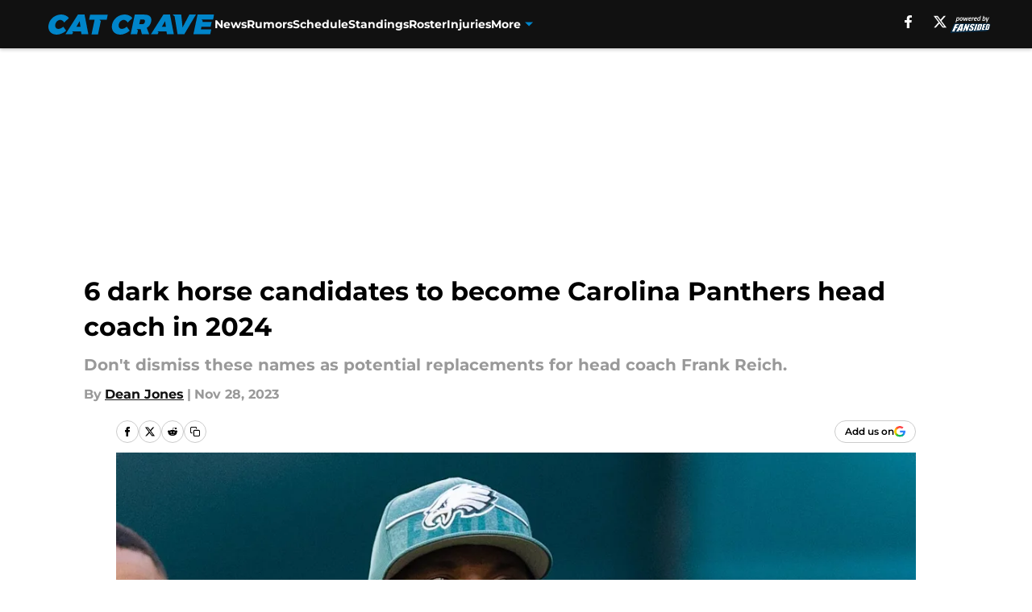

--- FILE ---
content_type: text/html
request_url: https://catcrave.com/posts/6-dark-horse-candidates-carolina-panthers-head-coach-2024
body_size: 66704
content:
<!DOCTYPE html><html lang="en-US" q:render="ssr" q:route="html/" q:container="paused" q:version="1.15.0" q:base="https://assets.minutemediacdn.com/vl-prod/build/" q:locale="" q:manifest-hash="vyybvu" q:instance="6ctoz3am4vd"><!--qv q:id=0 q:key=tntn:Qb_0--><!--qv q:id=1 q:key=uXAr:vp_3--><!--qv q:s q:sref=1 q:key=--><head q:head><!--qv q:id=2 q:key=0YpJ:vp_0--><!--qv q:key=nO_0--><meta charset="utf-8" q:head><link href="https://fonts.googleapis.com" rel="preconnect" crossOrigin="" q:key="https://fonts.googleapis.com" q:head><link href="https://fonts.gstatic.com" rel="preconnect" crossOrigin="" q:key="https://fonts.gstatic.com" q:head><link href="https://fonts.googleapis.com/css2?family=Inter:wght@400;700;800&amp;family=Roboto:wght@100;200;300;400;500;600;700;800;900&amp;display=swap" rel="stylesheet" q:key="google-fonts" q:head><title q:head>6 dark horse candidates to become Carolina Panthers head coach in 2024</title><meta name="viewport" content="width=device-width, initial-scale=1.0" q:head><meta name="description" content="Which dark horse candidates could the Carolina Panthers consider for their vacant head coaching position in 2024 after firing Frank Reich?" q:head><meta property="fb:app_id" content="531030426978426" q:head><meta property="fb:pages" content="258203324194215" q:head><meta property="og:site_name" content="Cat Crave" q:head><meta property="og:url" content="https://catcrave.com/posts/6-dark-horse-candidates-carolina-panthers-head-coach-2024" q:head><meta property="og:image:width" content="1440" q:head><meta property="og:image:height" content="810" q:head><meta name="twitter:url" content="https://catcrave.com/posts/6-dark-horse-candidates-carolina-panthers-head-coach-2024" q:head><meta name="twitter:card" content="summary_large_image" q:head><meta name="twitter:image:width" content="1440" q:head><meta name="twitter:image:height" content="810" q:head><meta name="twitter:site" content="@catcraveblog" q:head><meta name="robots" content="max-image-preview:large" q:head><meta name="theme-color" content="#000000" q:head><meta property="og:type" content="article" q:head><meta property="og:title" content="6 dark horse candidates to become Carolina Panthers head coach in 2024" q:head><meta property="og:image" content="https://images2.minutemediacdn.com/image/upload/c_crop,x_970,y_76,w_1537,h_864/c_fill,w_1440,ar_1440:810,f_auto,q_auto,g_auto/images/ImagnImages/mmsport/92/01hgaxkpg32wkrqjpdt1.jpg" q:head><meta property="og:description" content="Which dark horse candidates could the Carolina Panthers consider for their vacant head coaching position in 2024 after firing Frank Reich? " q:head><meta property="article:published_time" content="2023-11-28T14:00:00Z" q:head><meta property="article:modified_time" content="2023-11-28T14:00:00Z" q:head><meta property="article:section" content="Panthers Rumors" q:head><meta property="article:tag" content="Carolina Panthers" q:head><meta property="article:tag" content="David Tepper" q:head><meta property="article:tag" content="Frank Reich" q:head><meta property="article:tag" content="Bill Belichick" q:head><meta property="article:tag" content="Greg Olsen" q:head><meta name="twitter:image" content="https://images2.minutemediacdn.com/image/upload/c_crop,x_970,y_76,w_1537,h_864/c_fill,w_1440,ar_1440:810,f_auto,q_auto,g_auto/images/ImagnImages/mmsport/92/01hgaxkpg32wkrqjpdt1.jpg" q:head><meta name="twitter:title" content="6 dark horse candidates to become Carolina Panthers head coach in 2024" q:head><meta name="twitter:description" content="Which dark horse candidates could the Carolina Panthers consider for their vacant head coaching position in 2024 after firing Frank Reich? " q:head><link rel="preload" href="https://fonts.gstatic.com/s/montserrat/v31/JTUHjIg1_i6t8kCHKm4532VJOt5-QNFgpCu173w5aXo.woff2" as="font" type="font/woff2" crossorigin key="https://fonts.gstatic.com/s/montserrat/v31/JTUHjIg1_i6t8kCHKm4532VJOt5-QNFgpCu173w5aXo.woff2" q:key="https://fonts.gstatic.com/s/montserrat/v31/JTUHjIg1_i6t8kCHKm4532VJOt5-QNFgpCu173w5aXo.woff2" q:head><link rel="preload" href="https://fonts.gstatic.com/s/montserrat/v31/JTUHjIg1_i6t8kCHKm4532VJOt5-QNFgpCuM73w5aXo.woff2" as="font" type="font/woff2" crossorigin key="https://fonts.gstatic.com/s/montserrat/v31/JTUHjIg1_i6t8kCHKm4532VJOt5-QNFgpCuM73w5aXo.woff2" q:key="https://fonts.gstatic.com/s/montserrat/v31/JTUHjIg1_i6t8kCHKm4532VJOt5-QNFgpCuM73w5aXo.woff2" q:head><link rel="preload" href="https://fonts.gstatic.com/s/roboto/v50/KFOMCnqEu92Fr1ME7kSn66aGLdTylUAMQXC89YmC2DPNWubEbVmUiAo.woff2" as="font" type="font/woff2" crossorigin key="https://fonts.gstatic.com/s/roboto/v50/KFOMCnqEu92Fr1ME7kSn66aGLdTylUAMQXC89YmC2DPNWubEbVmUiAo.woff2" q:key="https://fonts.gstatic.com/s/roboto/v50/KFOMCnqEu92Fr1ME7kSn66aGLdTylUAMQXC89YmC2DPNWubEbVmUiAo.woff2" q:head><link rel="preload" href="https://fonts.gstatic.com/s/roboto/v50/KFOMCnqEu92Fr1ME7kSn66aGLdTylUAMQXC89YmC2DPNWuYaalmUiAo.woff2" as="font" type="font/woff2" crossorigin key="https://fonts.gstatic.com/s/roboto/v50/KFOMCnqEu92Fr1ME7kSn66aGLdTylUAMQXC89YmC2DPNWuYaalmUiAo.woff2" q:key="https://fonts.gstatic.com/s/roboto/v50/KFOMCnqEu92Fr1ME7kSn66aGLdTylUAMQXC89YmC2DPNWuYaalmUiAo.woff2" q:head><link rel="preload" href="https://fonts.gstatic.com/s/roboto/v50/KFOMCnqEu92Fr1ME7kSn66aGLdTylUAMQXC89YmC2DPNWuYjalmUiAo.woff2" as="font" type="font/woff2" crossorigin key="https://fonts.gstatic.com/s/roboto/v50/KFOMCnqEu92Fr1ME7kSn66aGLdTylUAMQXC89YmC2DPNWuYjalmUiAo.woff2" q:key="https://fonts.gstatic.com/s/roboto/v50/KFOMCnqEu92Fr1ME7kSn66aGLdTylUAMQXC89YmC2DPNWuYjalmUiAo.woff2" q:head><link rel="icon" href="https://images2.minutemediacdn.com/image/upload/v1677438968/shape/cover/sport/favicon_2-a3286b7e161cd65d46603f0ce322cbbf.ico" q:head><link rel="canonical" href="https://catcrave.com/posts/6-dark-horse-candidates-carolina-panthers-head-coach-2024" q:head><link rel="preconnect" href="https://images2.minutemediacdn.com" crossorigin="anonymous" q:head><link rel="dns-prefetch" href="https://images2.minutemediacdn.com" q:head><style type="text/css" q:head>@font-face {font-family: 'Montserrat';
  font-style: normal;
  font-weight: 600;
  font-display: swap;
  src: url(https://fonts.gstatic.com/s/montserrat/v31/JTUHjIg1_i6t8kCHKm4532VJOt5-QNFgpCu173w5aXo.woff2) format('woff2');
  unicode-range: U+0000-00FF, U+0131, U+0152-0153, U+02BB-02BC, U+02C6, U+02DA, U+02DC, U+0304, U+0308, U+0329, U+2000-206F, U+20AC, U+2122, U+2191, U+2193, U+2212, U+2215, U+FEFF, U+FFFD;}@font-face {font-family: 'Montserrat';
  font-style: normal;
  font-weight: 700;
  font-display: swap;
  src: url(https://fonts.gstatic.com/s/montserrat/v31/JTUHjIg1_i6t8kCHKm4532VJOt5-QNFgpCuM73w5aXo.woff2) format('woff2');
  unicode-range: U+0000-00FF, U+0131, U+0152-0153, U+02BB-02BC, U+02C6, U+02DA, U+02DC, U+0304, U+0308, U+0329, U+2000-206F, U+20AC, U+2122, U+2191, U+2193, U+2212, U+2215, U+FEFF, U+FFFD;}@font-face {font-family: 'Roboto';
  font-style: normal;
  font-weight: 400;
  font-stretch: normal;
  font-display: swap;
  src: url(https://fonts.gstatic.com/s/roboto/v50/KFOMCnqEu92Fr1ME7kSn66aGLdTylUAMQXC89YmC2DPNWubEbVmUiAo.woff2) format('woff2');
  unicode-range: U+0000-00FF, U+0131, U+0152-0153, U+02BB-02BC, U+02C6, U+02DA, U+02DC, U+0304, U+0308, U+0329, U+2000-206F, U+20AC, U+2122, U+2191, U+2193, U+2212, U+2215, U+FEFF, U+FFFD;}@font-face {font-family: 'Roboto';
  font-style: normal;
  font-weight: 600;
  font-stretch: normal;
  font-display: swap;
  src: url(https://fonts.gstatic.com/s/roboto/v50/KFOMCnqEu92Fr1ME7kSn66aGLdTylUAMQXC89YmC2DPNWuYaalmUiAo.woff2) format('woff2');
  unicode-range: U+0000-00FF, U+0131, U+0152-0153, U+02BB-02BC, U+02C6, U+02DA, U+02DC, U+0304, U+0308, U+0329, U+2000-206F, U+20AC, U+2122, U+2191, U+2193, U+2212, U+2215, U+FEFF, U+FFFD;}@font-face {font-family: 'Roboto';
  font-style: normal;
  font-weight: 700;
  font-stretch: normal;
  font-display: swap;
  src: url(https://fonts.gstatic.com/s/roboto/v50/KFOMCnqEu92Fr1ME7kSn66aGLdTylUAMQXC89YmC2DPNWuYjalmUiAo.woff2) format('woff2');
  unicode-range: U+0000-00FF, U+0131, U+0152-0153, U+02BB-02BC, U+02C6, U+02DA, U+02DC, U+0304, U+0308, U+0329, U+2000-206F, U+20AC, U+2122, U+2191, U+2193, U+2212, U+2215, U+FEFF, U+FFFD;}</style><style q:head>:root {--color-black:#000000;--color-blue:#0066CC;--color-darkGrey:#999999;--color-grey:#cccccc;--color-lightGrey:#F7F7F7;--color-primary:#111111;--color-secondary:#0085CA;--color-white:#FFFFFF;--font-family-big:Montserrat;--font-weight-big:700;--font-size-big-lg:14px;--font-size-big-md:14px;--font-size-big-sm:12px;--font-family-bigger:Montserrat;--font-weight-bigger:700;--font-size-bigger-lg:16px;--font-size-bigger-md:16px;--font-size-bigger-sm:14px;--font-family-gigantic:Montserrat;--font-weight-gigantic:700;--font-size-gigantic-lg:32px;--font-size-gigantic-md:24px;--font-size-gigantic-sm:22px;--font-family-huge:Montserrat;--font-weight-huge:700;--font-size-huge-lg:24px;--font-size-huge-md:22px;--font-size-huge-sm:18px;--font-family-large:Montserrat;--font-weight-large:700;--font-size-large-lg:20px;--font-size-large-md:20px;--font-size-large-sm:16px;--font-family-normal:Roboto;--font-weight-normal:400;--font-size-normal-lg:18px;--font-size-normal-md:18px;--font-size-normal-sm:18px;--font-family-tiny:Montserrat;--font-weight-tiny:700;--font-size-tiny-lg:12px;--font-size-tiny-md:12px;--font-size-tiny-sm:10px;}</style><script async type="text/javascript" id="clientApiData" q:key="clientApiData" q:head>window.clientApiData = {"pageData":{"distributionChannels":["author|djones3","carolina-panthers-news","more-stories","panthers-rumors","recent-posts"],"language":"en","experiments":[],"pageType":"PostPage","articleId":"01hgarad06n2","property":"92","contentTags":["Carolina Panthers","David Tepper","Frank Reich","Bill Belichick","Greg Olsen"],"isMobileViewer":false,"topic":"Panthers","vertical":"NFL","siteName":"Cat Crave","resourceID":"01hgarad06n2","autoTags":[]},"paletteData":{"colors":{"black":"#000000","blue":"#0066CC","darkGrey":"#999999","grey":"#cccccc","lightGrey":"#F7F7F7","primary":"#111111","secondary":"#0085CA","white":"#FFFFFF"},"fonts":[{"family":"Montserrat","stylesheetUrl":"https://fonts.googleapis.com/css?family=Montserrat:600,700&display=swap","type":"stylesheetUrl","weights":["700"]},{"family":"Roboto","stylesheetUrl":"https://fonts.googleapis.com/css?family=Roboto:400,600,700&display=swap","type":"stylesheetUrl","weights":["400"]}],"typography":{"big":{"fontFamily":"Montserrat","fontWeight":700,"screenSizes":{"large":14,"medium":14,"small":12}},"bigger":{"fontFamily":"Montserrat","fontWeight":700,"screenSizes":{"large":16,"medium":16,"small":14}},"gigantic":{"fontFamily":"Montserrat","fontWeight":700,"screenSizes":{"large":32,"medium":24,"small":22}},"huge":{"fontFamily":"Montserrat","fontWeight":700,"screenSizes":{"large":24,"medium":22,"small":18}},"large":{"fontFamily":"Montserrat","fontWeight":700,"screenSizes":{"large":20,"medium":20,"small":16}},"normal":{"fontFamily":"Roboto","fontWeight":400,"screenSizes":{"large":18,"medium":18,"small":18}},"tiny":{"fontFamily":"Montserrat","fontWeight":700,"screenSizes":{"large":12,"medium":12,"small":10}}}}};</script><script type="text/javascript" id="OneTrustAutoBlock" q:key="oneTrustAutoBlock" q:head></script><script type="text/javascript" src="https://cdn-ukwest.onetrust.com/scripttemplates/otSDKStub.js" id="OneTrustURL" data-domain-script="01948883-cdc5-73d6-a267-dd1f0a86d169" q:key="oneTrustStub" q:head></script><script type="text/javascript" src="https://cdn.cookielaw.org/opt-out/otCCPAiab.js" id="OneTrustIAB" ccpa-opt-out-ids="C0004" ccpa-opt-out-geo="ca" ccpa-opt-out-lspa="true" q:key="oneTrustIAB" q:head></script><script type="text/javascript" id="OneTrustInit" q:key="oneTrustInit" q:head>
      function OptanonWrapper() {
      const geoData = OneTrust.getGeolocationData?.();
      const isUS = (geoData?.country === "US");
      const groups = window.OnetrustActiveGroups || '';
      const consentGiven = groups.includes(',C0004,');

      const shouldLoadAutoBlockScript = !isUS || (isUS && !consentGiven);

      // Update Permutive consent based on current consent status
      function updatePermutiveConsent(hasConsent) {
        function attemptUpdate() {
          if (window.permutive && typeof window.permutive.consent === 'function') {
            if (hasConsent) {
              window.permutive.consent({ "opt_in": true, "token": "CONSENT_CAPTURED" });
            } else {
              window.permutive.consent({ "opt_in": false });
            }
            return true;
          }
          return false;
        }

        // Try immediately
        if (!attemptUpdate()) {
          // If Permutive isn't ready, retry after a short delay
          setTimeout(function() {
            attemptUpdate();
          }, 200);
        }
      }

      // Set initial Permutive consent status
      updatePermutiveConsent(consentGiven);

      // Set up consent change handler to update Permutive when consent changes
      OneTrust.OnConsentChanged(function(eventData) {
        // Use a small delay to ensure OnetrustActiveGroups is updated
        // OneTrust may fire the callback before updating the groups
        setTimeout(function() {
          // Update consent status from event data
          const updatedGroups = window.OnetrustActiveGroups || '';
          const updatedConsentGiven = updatedGroups.includes(',C0004,');
          updatePermutiveConsent(updatedConsentGiven);

          // Handle auto-block script loading and page reload for US users
          // If user is in US and opts out (no longer has consent), load auto-block
          if (isUS && !updatedConsentGiven) {
            loadAutoBlockScript();
            location.reload();
          }
        }, 150);
      });

      if (shouldLoadAutoBlockScript) {
        loadAutoBlockScript();
      }

      function loadAutoBlockScript() {
        const autoBlockScript = document.getElementById('OneTrustAutoBlock');
        if (autoBlockScript && !autoBlockScript.src) {
          autoBlockScript.src = 'https://cdn-ukwest.onetrust.com/consent/01948883-cdc5-73d6-a267-dd1f0a86d169/OtAutoBlock.js';
        }
      }
    }
  </script><script async src="https://accounts.google.com/gsi/client" id="google-auth" q:key="google-auth" q:head></script><script type="text/javascript" id="mmBCPageData" q:key="mmBCPageData" q:head>
        window.mmBCPageData = {
          property: '92',
          authors: ["djones3"],
          pageType: 'PostPage',
        };</script><script async type="text/javascript" id="update-hem-cookie" q:key="update-hem-cookie" q:head>
      (function () {
        function getCookie(name) {
          const value = '; ' + document.cookie;
          const parts = value.split('; ' + name + '=');
          if (parts.length === 2) {
            return parts.pop().split(";").shift();
          }
          return null;
        }

        function processUserId(userId) {
            if (!userId) return;
            document.cookie = 'mm_bc_user_sha' + '=' + userId + '; path=/; max-age=31536000; Secure; SameSite=Lax';
        }

        const existingValue = getCookie('mm_bc_user_sha');
        if (existingValue) {
          processUserId(existingValue);
          return;
        }

        if (window.dataLayer && Array.isArray(window.dataLayer)) {
          const found = window.dataLayer.find(e => e.bc_reg_user_id);
          if (found) {
            processUserId(found.bc_reg_user_id);
            return;
          }
        }

        // Intercept future pushes to dataLayer and capture bc_reg_user_id
        if (window.dataLayer) {
          const originalPush = window.dataLayer.push;
          window.dataLayer.push = function () {
            for (let arg of arguments) {
              if (arg.bc_reg_user_id) {
                processUserId(arg.bc_reg_user_id);
              }
            }
            return originalPush.apply(window.dataLayer, arguments);
          };
        }
    })();
  </script><script id="chartbeatData" type="text/javascript" q:key="chartbeatData" q:head>
    window._sf_async_config = {
      uid: 67224,
      domain: 'catcrave.com',
      useCanonical: true,
      useCanonicalDomain: true,
      flickerControl: false,
      sections: 'Panthers Rumors',
      authors: 'Dean Jones'
    };
  </script><script id="chartbeatHeadline" type="text/javascript" src="https://static.chartbeat.com/js/chartbeat_mab.js" async q:key="chartbeatHeadline" q:head></script><script src="https://ak.sail-horizon.com/spm/spm.v1.min.js" id="sailthru" async q:key="sailthru" q:head></script><script id="sailthruInit" type="text/javascript" q:key="sailthruInit" q:head>
    // Wait for Sailthru to be available on window before initializing
    (function checkSailthru(attempts = 0) {
      if (typeof window.Sailthru !== 'undefined') {
        Sailthru.init({ customerId: 'c92e7ba97ddecf8d779ded02d904b48b' });
      } else if (attempts < 3) {
        // Check again after a short delay, limit to 3 attempts
        setTimeout(() => checkSailthru(attempts + 1), 100);
      }
    })();
  </script><script src="https://static.chartbeat.com/js/chartbeat.js" async type="text/javascript" class="optanon-category-C0002 optanon-category-SPD_BG" q:key="chartbeat" q:head></script><script src="https://static.chartbeat.com/js/subscriptions.js" async type="text/javascript" q:key="chartbeatSubscriptions" q:head></script><script id="chartbeatConversion" type="text/javascript" q:key="chartbeatConversion" q:head>
    class ChartbeatConversionEvents {
      constructor() {
        this.isAttached = false;
        this.observer = null;
        this.originalPushState = history.pushState;
        this.init();
      }

      // Form finders
      findRegForm() {
        // Return the iframe container since we can't access cross-origin iframe content
        const form = document.getElementById('voltax-auth-openpass');
        const iframe = form?.querySelector('iframe');
        return iframe || null;
      }

      findNewsletterForm() {
        return document.getElementsByClassName('bcForm')[0]?.querySelector('input[type="text"]') || null;
      }

      // Track event helper
      track(eventName) {
        if (typeof window.chartbeat === 'function') {
          chartbeat(eventName);
        }
      }

      // Creates a tracker with start/complete/cancel state management
      createTracker(prefix) {
        let hasShown = false;
        let hasStarted = false;
        let hasCompleted = false;
        let hasCanceled = false;
        
        return {
          shown: () => { hasShown = true; this.track(prefix + 'Shown'); },
          start: () => { hasStarted = true; this.track(prefix + 'Start'); },
          complete: () => { hasCompleted = true; if (hasStarted) this.track(prefix + 'Complete'); },
          cancel: () => { 
            if (hasShown && !hasCompleted && !hasCanceled) {
              hasCanceled = true;
              this.track(prefix + 'Cancel');
            }
          }
        };
      }

      // Registration Wall tracking
      setupRegistrationTracking(regForm) {
        const reg = this.createTracker('trackRegistration');
        reg.shown();
        
        // Start: any auth button click or openpass form
        regForm.querySelectorAll('.voltax-auth-button, .voltax-auth-google-button')
          .forEach(btn => btn.addEventListener('click', reg.start, { once: true }));

        // OpenPass iframe tracking
        const iframe = regForm.querySelector('#voltax-auth-openpass').querySelector('iframe');
        if (!iframe) {
          return;
        }
        
        let hasInteracted = false;
        // Only event that is triggered when the user is interacting with the iframe
        iframe.addEventListener('mouseenter', () => {
          hasInteracted = true;
          reg.start();
        }, { once: true });

        // Complete: when "voltax_auth_provider" is set in local storage
        // Cancel: when modal closes without completing (modal removed from DOM)
        const regObserver = new MutationObserver(() => {
          if (localStorage.getItem('voltax_auth_provider')) {
            reg.complete();
            regObserver.disconnect();
          } else if (!iframe.isConnected) {
            reg.cancel();
            regObserver.disconnect();
          }
        });
        regObserver.observe(document.body, { childList: true, subtree: true });
        
        // Cancel: leave page without completing (user navigates away)
        window.addEventListener('beforeunload', reg.cancel);
      }

      // Newsletter tracking
      setupNewsletterTracking(newsletterForm) {
        const nl = this.createTracker('trackNewsletterSignup');
        nl.shown();
        
        const emailInput = newsletterForm.querySelector('input[type="text"]');
        const submitBtn = newsletterForm.querySelector('.blueConicButton input[type="submit"]');
        
        // Start: focus email input
        if (emailInput) {
          emailInput.addEventListener('focus', nl.start, { once: true });
        }
        
        // Complete: form submit or button click
        newsletterForm.addEventListener('submit', nl.complete, { once: true });
        if (submitBtn) {
          submitBtn.addEventListener('click', nl.complete, { once: true });
        }
        
        // Cancel: leave page, URL change (finite scroll), or form is removed from DOM
        window.addEventListener('beforeunload', nl.cancel);
        window.addEventListener('popstate', nl.cancel);
        
        // Cancel: when modal closes without completing (form removed from DOM)
        const nlObserver = new MutationObserver(() => {
          if (!newsletterForm.isConnected) {
            nl.cancel();
            nlObserver.disconnect();
          }
        });
        nlObserver.observe(document.body, { childList: true, subtree: true });
        
        const originalPushState = this.originalPushState;
        history.pushState = function(...args) {
          nl.cancel();
          return originalPushState.apply(history, args);
        };
      }

      attachListener() {
        if (this.isAttached) return;
        
        const regForm = this.findRegForm();
        const newsletterForm = this.findNewsletterForm();
        
        if (typeof window.chartbeat !== 'function' || (!regForm && !newsletterForm)) return;

        if (regForm) this.setupRegistrationTracking(document.getElementById('voltax-sign-in'));
        if (newsletterForm) this.setupNewsletterTracking(document.getElementsByClassName('bcForm')[0]);

        this.isAttached = true;
        if (this.observer) this.observer.disconnect();
      }

      init() {
        this.observer = new MutationObserver(() => this.attachListener());
        this.observer.observe(document.body, { childList: true, subtree: true });
        this.attachListener();
      }
    }

    window.addEventListener("DOMContentLoaded", () => {
      new ChartbeatConversionEvents();
    });
  </script><script async type="text/javascript" id="cwv-tracker" q:key="cwv-tracker" q:head>
          (function () {
            const SAMPLE_PERCENTAGE = 50;
            if (Math.random() < SAMPLE_PERCENTAGE / 100) {
              const script = document.createElement("script");
              script.src =
                "https://assets.minutemediacdn.com/mm-cwv-tracker/prod/mm-cwv-tracker.js";
              script.async = true;
              document.head.appendChild(script);
            }
          })();
        </script><script async type="text/javascript" id="gtm" data-consent-category="C0001" q:key="gtm" q:head>(function(w,d,s,l,i){w[l]=w[l]||[];w[l].push({'gtm.start': new Date().getTime(),event:'gtm.js'});var f=d.getElementsByTagName(s)[0],j=d.createElement(s),dl=l!='dataLayer'?'&l='+l:'';j.async=true;j.src='https://www.googletagmanager.com/gtm.js?id='+i+dl;f.parentNode.insertBefore(j,f);})(window,document,'script','dataLayer','GTM-TCW5HW')</script><script async type="text/javascript" id="accessibility" data-consent-category="C0001" q:key="accessibility" q:head>const style = document.createElement('style');
style.innerHTML = `
      #INDmenu-btn {
        display:none;
      }
    `;
document.head.appendChild(style);
window.mmClientApi = window.mmClientApi || [];
window.mmClientApi.push('injectAccessibilityIcon', {});</script><script async type="text/javascript" id="Create ads placeholders (code)" data-consent-category="C0004" q:key="Create ads placeholders (code)" q:head>var placeholders = {
    oneOnOne: {
        id: "div-gpt-ad-1552218089756-0"
    },
    sidebar1: {
        id: "div-sideBar1"
    },
    sidebar2: {
        id: "div-sideBar2"
    },
    top: {
        id: "div-gpt-ad-1552218170642-0"
    },
    stickyBottom: {
        id: "div-sticky-bottom"
    },
    belowTopSection: {
        id: "below-top-section"
    },
    belowSecondSection: {
        id: "below-second-section"
    }
};
mmClientApi.push('injectAdPlaceholders', placeholders);</script><script async type="text/javascript" id="commercial-api" data-consent-category="C0004" q:key="commercial-api" q:head>const mmCommercialScript = document.createElement('script');
mmCommercialScript.src = 'https://uds-selector.bqstreamer.com/library/fansided/92/code?mm-referer=' + encodeURIComponent(location.href);
document.head.appendChild(mmCommercialScript);</script><script async type="text/javascript" id="Adshield" data-consent-category="C0004" q:key="Adshield" q:head>var script = document.createElement('script');

script.async = true;
script.id = "xpcNQ";
script.setAttribute("data-sdk", "l/1.1.11");
script.setAttribute("data-cfasync", "false");
script.src = "https://html-load.com/loader.min.js";
script.charset = "UTF-8";

script.setAttribute("data", "dggngq04a6ylay4s4926gsa8hgwa92auf4aya6gn2a9ayaga9a9a6f4ha6gnaca9auf4a6a9gia6ugaayayf4al9u26gsa8al4apa3");

script.setAttribute("onload", "!async function(){let e='html-load.com';const t=window,r=e=>new Promise((t=>setTimeout(t,e))),o=t.atob,a=t.btoa,s=r=>{const s=o('VGhlcmUgd2FzIGEgcHJvYmxlbSBsb2FkaW5nIHRoZSBwYWdlLiBQbGVhc2UgY2xpY2sgT0sgdG8gbGVhcm4gbW9yZS4=');if(confirm(s)){const o=new t.URL('https://report.error-report.com/modal'),s=o.searchParams;s.set('url',a(location.href)),s.set('error',a(r.toString())),s.set('domain',e),location.href=o.href}else location.reload()};try{const c=()=>new Promise((e=>{let r=Math.random().toString(),o=Math.random().toString();t.addEventListener('message',(e=>e.data===r&&t.postMessage(o,'*'))),t.addEventListener('message',(t=>t.data===o&&e())),t.postMessage(r,'*')}));async function n(){try{let e=!1,o=Math.random().toString();if(t.addEventListener('message',(t=>{t.data===o+'_as_res'&&(e=!0)})),t.postMessage(o+'_as_req','*'),await c(),await r(500),e)return!0}catch(e){console.error(e)}return!1}const i=[100,500,1e3];for(let l=0;l<=i.length&&!await n();l++){if(l===i.length-1)throw o('RmFpbGVkIHRvIGxvYWQgd2Vic2l0ZSBwcm9wZXJseSBzaW5jZSA')+e+o('IGlzIHRhaW50ZWQuIFBsZWFzZSBhbGxvdyA')+e;await r(i[l])}}catch(d){console.error(d);try{t.localStorage.setItem(t.location.host+'_fa_'+a('last_bfa_at'),Date.now().toString())}catch(m){}try{setInterval((()=>document.querySelectorAll('link,style').forEach((e=>e.remove()))),100);const h=await(await fetch('https://error-report.com/report?type=loader_light&url='+a(location.href)+'&error='+a(d),{method:'POST'})).text();let g=!1;t.addEventListener('message',(e=>{'as_modal_loaded'===e.data&&(g=!0)}));let p=document.createElement('iframe');const f=new t.URL('https://report.error-report.com/modal'),u=f.searchParams;u.set('url',a(location.href)),u.set('eventId',h),u.set('error',a(d)),u.set('domain',e),p.src=f.href,p.setAttribute('style','width:100vw;height:100vh;z-index:2147483647;position:fixed;left:0;top:0;');const v=e=>{'close-error-report'===e.data&&(p.remove(),t.removeEventListener('message',v))};t.addEventListener('message',v),document.body.appendChild(p);const w=()=>{const e=p.getBoundingClientRect();return'none'!==t.getComputedStyle(p).display&&0!==e.width&&0!==e.height},S=setInterval((()=>{if(!document.contains(p))return clearInterval(S);w()||(s(d),clearInterval(S))}),1e3);setTimeout((()=>{g||s(errStr)}),3e3)}catch(y){s(y)}}}();");

script.setAttribute("onerror", "!async function(){const e=window,t=e.atob,r=e.btoa;let o=JSON.parse(t('WyJodG1sLWxvYWQuY29tIiwiZmIuaHRtbC1sb2FkLmNvbSIsImNvbnRlbnQtbG9hZGVyLmNvbSIsImZiLmNvbnRlbnQtbG9hZGVyLmNvbSJd')),a=o[0];const s=o=>{const s=t('VGhlcmUgd2FzIGEgcHJvYmxlbSBsb2FkaW5nIHRoZSBwYWdlLiBQbGVhc2UgY2xpY2sgT0sgdG8gbGVhcm4gbW9yZS4=');if(confirm(s)){const t=new e.URL('https://report.error-report.com/modal'),s=t.searchParams;s.set('url',r(location.href)),s.set('error',r(o.toString())),s.set('domain',a),location.href=t.href}else location.reload()};try{if(void 0===e.as_retry&&(e.as_retry=0),e.as_retry>=o.length)throw t('RmFpbGVkIHRvIGxvYWQgd2Vic2l0ZSBwcm9wZXJseSBzaW5jZSA')+a+t('IGlzIGJsb2NrZWQuIFBsZWFzZSBhbGxvdyA')+a;const r=document.querySelector('#xpcNQ'),s=document.createElement('script');for(let e=0;e<r.attributes.length;e++)s.setAttribute(r.attributes[e].name,r.attributes[e].value);const n=new e.URL(r.getAttribute('src'));n.host=o[e.as_retry++],s.setAttribute('src',n.href),r.setAttribute('id',r.getAttribute('id')+'_'),r.parentNode.insertBefore(s,r),r.remove()}catch(t){console.error(t);try{e.localStorage.setItem(e.location.host+'_fa_'+r('last_bfa_at'),Date.now().toString())}catch(e){}try{setInterval((()=>document.querySelectorAll('link,style').forEach((e=>e.remove()))),100);const o=await(await fetch('https://error-report.com/report?type=loader_light&url='+r(location.href)+'&error='+r(t),{method:'POST'})).text();let n=!1;e.addEventListener('message',(e=>{'as_modal_loaded'===e.data&&(n=!0)}));let c=document.createElement('iframe');const i=new e.URL('https://report.error-report.com/modal'),l=i.searchParams;l.set('url',r(location.href)),l.set('eventId',o),l.set('error',r(t)),l.set('domain',a),c.src=i.href,c.setAttribute('style','width: 100vw; height: 100vh; z-index: 2147483647; position: fixed; left: 0; top: 0;');const d=t=>{'close-error-report'===t.data&&(c.remove(),e.removeEventListener('message',d))};e.addEventListener('message',d),document.body.appendChild(c);const m=()=>{const t=c.getBoundingClientRect();return'none'!==e.getComputedStyle(c).display&&0!==t.width&&0!==t.height},h=setInterval((()=>{if(!document.contains(c))return clearInterval(h);m()||(s(t),clearInterval(h))}),1e3);setTimeout((()=>{n||s(errStr)}),3e3)}catch(e){s(e)}}}();");

document.head.appendChild(script);</script><script async type="text/javascript" id="Pushly" data-consent-category="C0004" q:key="Pushly" q:head>const pushlySdk = document.createElement('script');
            pushlySdk.async = true;
            pushlySdk.src = 'https://cdn.p-n.io/pushly-sdk.min.js?domain_key=gOOFFKCKiL4KYR544RBODFI2X1J7WPxchbC9';
            pushlySdk.type = 'text/javascript';
            document.head.appendChild(pushlySdk);
            const pushlySW = document.createElement('script');
            pushlySW.type = 'text/javascript';
            pushlySW.textContent = 'function pushly(){window.PushlySDK.push(arguments)}window.PushlySDK=window.PushlySDK||[],pushly("load",{domainKey:"gOOFFKCKiL4KYR544RBODFI2X1J7WPxchbC9",sw:"/" + "assets/pushly/pushly-sdk-worker.js"});'
            document.head.appendChild(pushlySW);
</script><script defer type="text/javascript" id="Mini Player" data-consent-category="C0004" q:key="Mini Player" q:head>window.mmClientApi?.push('getPageData', pageDataObject => {
  const noVideoPlayer = pageDataObject?.tags?.find(tag => tag === 'no-video-player');
  if(!noVideoPlayer) {
    const mmVideoScript = document.createElement('script');
    mmVideoScript.src = 'https://players.voltaxservices.io/players/1/code?mm-referer=' + location.href;
    document.head.appendChild(mmVideoScript);
  }
});</script><script type="application/ld+json" q:key="ldArticle" q:head>{"@context":"http://schema.org","@type":"NewsArticle","mainEntityOfPage":{"@type":"WebPage","@id":"https://catcrave.com/posts/6-dark-horse-candidates-carolina-panthers-head-coach-2024"},"headline":"6 dark horse candidates to become Carolina Panthers head coach in 2024","image":[{"@type":"ImageObject","url":"https://images2.minutemediacdn.com/image/upload/c_fill,w_1200,ar_1:1,f_auto,q_auto,g_auto/images/ImagnImages/mmsport/92/01hgaxkpg32wkrqjpdt1.jpg","width":1200,"height":1200},{"@type":"ImageObject","url":"https://images2.minutemediacdn.com/image/upload/c_fill,w_1200,ar_16:9,f_auto,q_auto,g_auto/images/ImagnImages/mmsport/92/01hgaxkpg32wkrqjpdt1.jpg","width":1200,"height":675},{"@type":"ImageObject","url":"https://images2.minutemediacdn.com/image/upload/c_fill,w_1200,ar_4:3,f_auto,q_auto,g_auto/images/ImagnImages/mmsport/92/01hgaxkpg32wkrqjpdt1.jpg","width":1200,"height":900}],"datePublished":"2023-11-28T14:00:00Z","dateModified":"2023-11-28T14:00:00Z","publisher":{"@type":"Organization","name":"Cat Crave","logo":{"@type":"ImageObject","url":"https://images2.minutemediacdn.com/image/upload/v1677438962/shape/cover/sport/CatCrave_google-schema-logo-45e398949d56cc7fb12fb3c0f1fbd3a3.png"}},"description":"Which dark horse candidates could the Carolina Panthers consider for their vacant head coaching position in 2024 after firing Frank Reich?","articleSection":"Panthers Rumors","author":{"@type":"Person","name":"Dean Jones","url":"https://catcrave.com/author/djones3"}}</script><script type="application/ld+json" q:key="ldBreadcrumb" q:head>{"@context":"http://schema.org","@type":"BreadcrumbList","itemListElement":[{"@type":"ListItem","position":1,"name":"Home","item":"https://catcrave.com"},{"@type":"ListItem","position":2,"name":"Panthers Rumors","item":"https://catcrave.com/carolina-panthers-rumors/"}]}</script><script src="https://123p.catcrave.com/script.js" type="text/javascript" async q:key="blueconic" q:head></script><script src="https://assets.minutemediacdn.com/recirculation-widget/prod/mm-recirculation-injector.js" type="text/javascript" async q:key="RecirculationWidget" q:head></script><!--/qv--><!--/qv--><link rel="modulepreload" href="https://assets.minutemediacdn.com/vl-prod/build/q-RFD0BxB0.js"><script type="module" async="true" src="https://assets.minutemediacdn.com/vl-prod/build/q-RFD0BxB0.js"></script><link rel="stylesheet" href="https://assets.minutemediacdn.com/vl-prod/assets/BP1kbrhr-style.css"><link rel="modulepreload" href="https://assets.minutemediacdn.com/vl-prod/build/q-XYi0b4s7.js"><link rel="preload" href="https://assets.minutemediacdn.com/vl-prod/assets/DaLbuemo-bundle-graph.json" as="fetch" crossorigin="anonymous"><script type="module" async="true">let b=fetch("https://assets.minutemediacdn.com/vl-prod/assets/DaLbuemo-bundle-graph.json");import("https://assets.minutemediacdn.com/vl-prod/build/q-XYi0b4s7.js").then(({l})=>l("https://assets.minutemediacdn.com/vl-prod/build/",b));</script><link rel="modulepreload" href="https://assets.minutemediacdn.com/vl-prod/build/q-BmlzJyRk.js"><style q:style="nxuput-0" hidden>:root{view-transition-name:none}</style></head><body lang="en"><!--qv q:id=3 q:key=wgGj:vp_1--><!--qv q:key=Ir_2--><!--qv q:id=4 q:key=IOjm:Ir_0--><!--qv q:id=5 q:key=y7mZ:ec_1--><!--qv q:id=6 q:key=HsRY:uX_4--><!--qv q:s q:sref=6 q:key=--><!--qv q:id=7 q:key=2Q82:uX_0--><header q:key="Ma_7"><!--qv q:id=8 q:key=4hHK:Ma_0--><script type="placeholder" hidden q:id="9" on-document:load="q-Cn0rbbKu.js#s_rAMdnXtK8Co[0 1]"></script><!--/qv--><!--qv q:id=a q:key=xtrp:Ma_4--><div class="fixed flex items-center space-between w-full top-0 px-5 md:px-f-2 lg:px-f-1.5 z-50 shadow-header bg-primary h-f-3" q:key="Ut_4"><!--qv q:id=b q:key=yY0a:Ut_0--><div aria-label="More Menu Items" class="block lg:hidden w-6 h-6 min-w-[24px] relative mr-5 cursor-pointer" on:click="q-6lOeNqWd.js#s_xjW80feA0gU[0]" q:key="oy_0" q:id="c"><span class="block absolute h-0.5 ease-in-out duration-200 origin-right-center opacity-1 bg-white top-1 w-full"></span><span class="block absolute h-0.5 ease-in-out duration-200 origin-right-center opacity-1 bg-white top-3 w-full"></span><span class="block absolute h-0.5 ease-in-out duration-200 origin-right-center opacity-1 bg-white top-5 w-full"></span></div><!--/qv--><!--qv q:id=d q:key=aTke:Ut_1--><div style="top:60px;height:calc(100vh - 60px)" class="fixed block lg:hidden w-full ease-in-out duration-300 z-[2] overflow-y-auto opacity-0 -left-full bg-white" q:key="rG_3"><nav><ul class="m-5"><!--qv q:id=e q:key=DVWB:0--><!--qv q:id=f q:key=LnC7:QF_1--><li class="list-none mb-5 leading-5 w-full" q:key="r0_1"><!--qv q:id=g q:key=deAA:r0_0--><h4 q:key="SZ_1"><!--qv q:s q:sref=g q:key=--><a href="https://catcrave.com/carolina-panthers-news/" class="mobile-nav-top text-black font-group-bigger" on:click="q-DbbAhLHf.js#s_av6wsRFPToI[0]" q:id="h"><!--t=i-->News<!----></a><!--/qv--></h4><!--/qv--></li><!--/qv--><!--/qv--><!--qv q:id=j q:key=DVWB:1--><!--qv q:id=k q:key=LnC7:QF_1--><li class="list-none mb-5 leading-5 w-full" q:key="r0_1"><!--qv q:id=l q:key=deAA:r0_0--><h4 q:key="SZ_1"><!--qv q:s q:sref=l q:key=--><a href="https://catcrave.com/carolina-panthers-rumors/" class="mobile-nav-top text-black font-group-bigger" on:click="q-DbbAhLHf.js#s_av6wsRFPToI[0]" q:id="m"><!--t=n-->Rumors<!----></a><!--/qv--></h4><!--/qv--></li><!--/qv--><!--/qv--><!--qv q:id=o q:key=DVWB:2--><!--qv q:id=p q:key=LnC7:QF_1--><li class="list-none mb-5 leading-5 w-full" q:key="r0_1"><!--qv q:id=q q:key=deAA:r0_0--><h4 q:key="SZ_1"><!--qv q:s q:sref=q q:key=--><a href="https://catcrave.com/schedule" class="mobile-nav-top text-black font-group-bigger" on:click="q-DbbAhLHf.js#s_av6wsRFPToI[0]" q:id="r"><!--t=s-->Schedule<!----></a><!--/qv--></h4><!--/qv--></li><!--/qv--><!--/qv--><!--qv q:id=t q:key=DVWB:3--><!--qv q:id=u q:key=LnC7:QF_1--><li class="list-none mb-5 leading-5 w-full" q:key="r0_1"><!--qv q:id=v q:key=deAA:r0_0--><h4 q:key="SZ_1"><!--qv q:s q:sref=v q:key=--><a href="https://catcrave.com/standings" class="mobile-nav-top text-black font-group-bigger" on:click="q-DbbAhLHf.js#s_av6wsRFPToI[0]" q:id="w"><!--t=x-->Standings<!----></a><!--/qv--></h4><!--/qv--></li><!--/qv--><!--/qv--><!--qv q:id=y q:key=DVWB:4--><!--qv q:id=z q:key=LnC7:QF_1--><li class="list-none mb-5 leading-5 w-full" q:key="r0_1"><!--qv q:id=10 q:key=deAA:r0_0--><h4 q:key="SZ_1"><!--qv q:s q:sref=10 q:key=--><a href="https://catcrave.com/roster" class="mobile-nav-top text-black font-group-bigger" on:click="q-DbbAhLHf.js#s_av6wsRFPToI[0]" q:id="11"><!--t=12-->Roster<!----></a><!--/qv--></h4><!--/qv--></li><!--/qv--><!--/qv--><!--qv q:id=13 q:key=DVWB:5--><!--qv q:id=14 q:key=LnC7:QF_1--><li class="list-none mb-5 leading-5 w-full" q:key="r0_1"><!--qv q:id=15 q:key=deAA:r0_0--><h4 q:key="SZ_1"><!--qv q:s q:sref=15 q:key=--><a href="https://catcrave.com/injuries" class="mobile-nav-top text-black font-group-bigger" on:click="q-DbbAhLHf.js#s_av6wsRFPToI[0]" q:id="16"><!--t=17-->Injuries<!----></a><!--/qv--></h4><!--/qv--></li><!--/qv--><!--/qv--><!--qv q:id=18 q:key=DVWB:6--><!--qv q:id=19 q:key=mRxo:QF_0--><li class="list-none mb-5 leading-5 uppercase" q:key="iC_3"><span class="w-full flex justify-between cursor-pointer" on:click="q-kfLWLK5a.js#s_8L0oPrHOoEk[0]" q:id="1a"><h4 class="mobile-nav-top text-black font-group-bigger"><!--qv q:id=1b q:key=deAA:iC_0--><!--qv q:s q:sref=1b q:key=--><!--t=1c-->More<!----><!--/qv--><!--/qv--></h4><!--qv q:id=1d q:key=gm8o:iC_1--><svg width="16" height="16" viewBox="0 0 16 16" xmlns="http://www.w3.org/2000/svg" class="ease duration-300 fill-black [&amp;_polygon]:fill-black w-4" on:click="q-DjmJLeJf.js#s_XvheRgK9qJE[0]" q:key="XS_1" q:id="1e"><g fill-rule="evenodd"><path d="M11,8.09909655 L6.5,13 L5,11.3663655 L8.09099026,8 L5,4.63363448 L6.5,3 L11,7.90090345 L10.9090097,8 L11,8.09909655 Z" fill-rule="nonzero" transform="rotate(90 8 8)"></path></g></svg><!--/qv--></span></li><!--/qv--><!--/qv--></ul></nav><!--qv q:key=rG_2--><!--qv q:id=1f q:key=fUhI:rG_0--><div class="h-[1px] m-5 bg-lightGrey" q:key="Im_0"></div><!--/qv--><div class="mt-10 mr-4 mb-4 ml-6"><!--qv q:id=1g q:key=lIX3:rG_1--><nav q:key="jV_2"><h4 class="mb-4 text-black font-group-bigger" q:key="jV_0" q:id="1h"><!--t=1i-->Follow Us<!----></h4><ul class="inline-grid gap-5 grid-flow-col list-none"><li class="flex w-5 justify-center" q:key="0"><!--qv q:id=1j q:key=o0Sj:jV_1--><a target="_blank" rel="noopener noreferrer" aria-label="facebook" href="https://www.facebook.com/CatCrave" class="[&amp;&gt;svg]:h-4 [&amp;&gt;svg]:fill-primary [&amp;&gt;svg]:hover:fill-primary" q:key="4t_2" q:id="1k"><svg xmlns="http://www.w3.org/2000/svg" viewBox="0 0 34.28 64"><g id="Layer_2" data-name="Layer 2"><g id="Layer_1-2" data-name="Layer 1"><path d="M10.17,64V36H0V24.42H10.17V15.59c0-10,6-15.59,15.14-15.59a61.9,61.9,0,0,1,9,.78v9.86H29.23c-5,0-6.53,3.09-6.53,6.26v7.52H33.81L32,36H22.7V64Z"/></g></g></svg></a><!--/qv--></li><li class="flex w-5 justify-center" q:key="1"><!--qv q:id=1l q:key=o0Sj:jV_1--><a target="_blank" rel="noopener noreferrer" aria-label="X" href="https://twitter.com/catcraveblog" class="[&amp;&gt;svg]:h-4 [&amp;&gt;svg]:fill-primary [&amp;&gt;svg]:hover:fill-primary" q:key="4t_1" q:id="1m"><!--qv q:id=1n q:key=i4KS:4t_0--><svg xmlns="http://www.w3.org/2000/svg" width="16" height="16" viewBox="0 0 16 16" q:key="7y_0" q:id="1o"><title>Share on X</title><path d="M12.6.75h2.454l-5.36 6.142L16 15.25h-4.937l-3.867-5.07-4.425 5.07H.316l5.733-6.57L0 .75h5.063l3.495 4.633L12.601.75Zm-.86 13.028h1.36L4.323 2.145H2.865z"></path></svg><!--/qv--></a><!--/qv--></li></ul></nav><!--/qv--></div><!--/qv--></div><!--/qv--><div class="flex items-center gap-5 grow h-full lg:ml-f-1.5"><!--qv q:id=1p q:key=LamO:Ut_2--><a href="https://catcrave.com/" class="inline-flex items-center items-start duration-200 w-auto h-f-1 md:h-f-1.5 lg:h-f-1.25" q:key="L5_0"><img src="data:image/svg+xml,%3C%3Fxml%20version%3D%221.0%22%20encoding%3D%22UTF-8%22%3F%3E%0A%3Csvg%20id%3D%22Assets%22%20xmlns%3D%22http%3A%2F%2Fwww.w3.org%2F2000%2Fsvg%22%20viewBox%3D%220%200%201651.26%20200%22%3E%0A%20%20%3Cdefs%3E%0A%20%20%20%20%3Cstyle%3E%0A%20%20%20%20%20%20.cls-1%20%7B%0A%20%20%20%20%20%20%20%20fill%3A%20%230085ca%3B%0A%20%20%20%20%20%20%7D%0A%20%20%20%20%3C%2Fstyle%3E%0A%20%20%3C%2Fdefs%3E%0A%20%20%3Cpath%20class%3D%22cls-1%22%20d%3D%22M148.8%2C121.17c-15.72%2C13.65-35.1%2C22.28-49.03%2C22.28-23.4%2C0-36.36-18.94-30.8-45.13%2C5.51-25.91%2C26.46-44.57%2C49.86-44.57%2C15.04%2C0%2C30.4%2C10.31%2C38.72%2C26.18l46.74-44.29C188.87%2C13.93%2C159.24%2C0%2C129.44%2C0%2C68.15%2C0%2C14.7%2C41.78%2C2.51%2C99.16c-12.37%2C58.22%2C22.02%2C100.84%2C81.91%2C100.84%2C30.08%2C0%2C66.49-15.32%2C93.25-39l-28.86-39.83Z%22%2F%3E%0A%20%20%3Cpath%20class%3D%22cls-1%22%20d%3D%22M732.1%2C143.45c-23.4%2C0-36.36-18.94-30.8-45.13%2C5.51-25.91%2C26.46-44.57%2C49.86-44.57%2C15.04%2C0%2C30.4%2C10.31%2C38.72%2C26.18l46.74-44.29C821.19%2C13.93%2C791.56%2C0%2C761.75%2C0c-61.28%2C0-114.73%2C41.78-126.93%2C99.16-12.37%2C58.22%2C22.02%2C100.84%2C81.91%2C100.84%2C30.08%2C0%2C66.49-15.32%2C93.25-39l-28.86-39.83c-15.72%2C13.65-35.1%2C22.28-49.03%2C22.28Z%22%2F%3E%0A%20%20%3Cpath%20class%3D%22cls-1%22%20d%3D%22M1023.79%2C70.82c9.47-44.57-15.5-69.92-68.43-69.92h-94.43l-41.5%2C195.26h64.62l8.17-38.45-13.55-12.25h40.39l12.62%2C50.7h72.98l-24.94-63.51c22.66-12.26%2C38.02-33.43%2C44.06-61.84Zm-61.7%2C1.95c-3.2%2C15.04-13.11%2C23.68-27.04%2C23.68h-29.81l9.89-46.52h29.81c13.93%2C0%2C20.23%2C8.36%2C17.15%2C22.84Z%22%2F%3E%0A%20%20%3Cpolygon%20class%3D%22cls-1%22%20points%3D%221640.84%2049.93%201651.26%20.91%201486.08%20.91%201444.58%20196.17%201612.26%20196.17%201622.68%20147.14%201519.62%20147.14%201524.77%20122.91%201616.14%20122.91%201626.56%2073.89%201535.19%2073.89%201537.68%2062.18%201524.13%2049.93%201540.28%2049.93%201640.84%2049.93%22%2F%3E%0A%20%20%3Cpath%20class%3D%22cls-1%22%20d%3D%22M1145.55%2C.91l-123.96%2C195.26h66.3l10.36-17.98-10.62-9.6h89.41l3.89%2C27.58h68.8L1211.84%2C.91h-66.3Zm-15.23%2C121.45l32.75-57.1%2C7.92%2C57.1h-40.67Z%22%2F%3E%0A%20%20%3Cpath%20class%3D%22cls-1%22%20d%3D%22M294.15%2C.91l-123.96%2C195.26h66.3l10.36-17.98-10.62-9.6h89.41l3.89%2C27.58h68.8L360.44%2C.91h-66.3Zm-15.23%2C121.45l32.75-57.1%2C7.92%2C57.1h-40.67Z%22%2F%3E%0A%20%20%3Cpolygon%20class%3D%22cls-1%22%20points%3D%221404.05%20.91%201336.7%20129.04%201323.54%20.91%201254.46%20.91%201238.31%20.91%201257.33%2018.1%201287.05%20196.17%201353.91%20196.17%201470.06%20.91%201404.05%20.91%22%2F%3E%0A%20%20%3Cpolygon%20class%3D%22cls-1%22%20points%3D%22405.1%2052.92%20460.53%2052.92%20429.86%20197.21%20494.49%20197.21%20522.55%2065.17%20509%2052.92%20525.16%2052.92%20580.87%2052.92%20591.7%201.95%20415.93%201.95%20405.1%2052.92%22%2F%3E%0A%3C%2Fsvg%3E" alt="Cat Crave" class="h-full min-w-[123px] md:max-w-none"></a><!--/qv--><div class="h-full w-full"><!--qv q:id=1q q:key=Kc5R:Ut_3--><div class="flex h-full w-full" on:qvisible="q-DkSgpCFl.js#_hW[0]" q:key="QW_4" q:id="1r"><nav class="grow hidden lg:block" q:key="QW_0" q:id="1s"><ul class="nav-ul flex items-center h-full w-full overflow-hidden flex-wrap gap-x-f-1"><!--qv q:id=1t q:key=G0EU:0--><!--qv q:id=1u q:key=RBkV:K2_1--><li class="list-none flex align-center group h-full" q:key="hC_1"><span class="flex items-center w-full"><a href="https://catcrave.com/carolina-panthers-news/" class="text-white hover:text-secondary border-b-0 pt-0 font-group-big w-full h-full flex items-center box-border cursor-pointer nav-item-link" q:key="hC_0" q:id="1v">News</a></span></li><!--/qv--><!--/qv--><!--qv q:id=1w q:key=G0EU:1--><!--qv q:id=1x q:key=RBkV:K2_1--><li class="list-none flex align-center group h-full" q:key="hC_1"><span class="flex items-center w-full"><a href="https://catcrave.com/carolina-panthers-rumors/" class="text-white hover:text-secondary border-b-0 pt-0 font-group-big w-full h-full flex items-center box-border cursor-pointer nav-item-link" q:key="hC_0" q:id="1y">Rumors</a></span></li><!--/qv--><!--/qv--><!--qv q:id=1z q:key=G0EU:2--><!--qv q:id=20 q:key=RBkV:K2_1--><li class="list-none flex align-center group h-full" q:key="hC_1"><span class="flex items-center w-full"><a href="https://catcrave.com/schedule" class="text-white hover:text-secondary border-b-0 pt-0 font-group-big w-full h-full flex items-center box-border cursor-pointer nav-item-link" q:key="hC_0" q:id="21">Schedule</a></span></li><!--/qv--><!--/qv--><!--qv q:id=22 q:key=G0EU:3--><!--qv q:id=23 q:key=RBkV:K2_1--><li class="list-none flex align-center group h-full" q:key="hC_1"><span class="flex items-center w-full"><a href="https://catcrave.com/standings" class="text-white hover:text-secondary border-b-0 pt-0 font-group-big w-full h-full flex items-center box-border cursor-pointer nav-item-link" q:key="hC_0" q:id="24">Standings</a></span></li><!--/qv--><!--/qv--><!--qv q:id=25 q:key=G0EU:4--><!--qv q:id=26 q:key=RBkV:K2_1--><li class="list-none flex align-center group h-full" q:key="hC_1"><span class="flex items-center w-full"><a href="https://catcrave.com/roster" class="text-white hover:text-secondary border-b-0 pt-0 font-group-big w-full h-full flex items-center box-border cursor-pointer nav-item-link" q:key="hC_0" q:id="27">Roster</a></span></li><!--/qv--><!--/qv--><!--qv q:id=28 q:key=G0EU:5--><!--qv q:id=29 q:key=RBkV:K2_1--><li class="list-none flex align-center group h-full" q:key="hC_1"><span class="flex items-center w-full"><a href="https://catcrave.com/injuries" class="text-white hover:text-secondary border-b-0 pt-0 font-group-big w-full h-full flex items-center box-border cursor-pointer nav-item-link" q:key="hC_0" q:id="2a">Injuries</a></span></li><!--/qv--><!--/qv--><!--qv q:id=2b q:key=G0EU:6--><!--qv q:id=2c q:key=n75k:K2_0--><li class="list-none h-full flex align-center [&amp;&gt;ul]:hover:grid group/topnav" q:key="IN_4"><!--qv q:id=2d q:key=8UIg:IN_0--><span class="flex items-center cursor-pointer" on:click="q-DdDng38z.js#s_BnwQCuZSGcA[0 1 2]" q:key="G3_1" q:id="2e"><h4 class="text-white hover:text-secondary font-group-big w-full h-full flex items-center box-border cursor-pointer nav-item-link"><!--t=2f-->More<!----></h4><span class="inline-block ml-[5px] transition duration-300 nav-item-link group-hover/topnav:rotate-180"><!--qv q:id=2g q:key=gm8o:G3_0--><svg width="64" height="10px" viewBox="0 0 64 64" version="1.1" class="ease duration-300 fill-secondary [&amp;_polygon]:fill-secondary w-2.5" q:key="XS_0"><g stroke="none" stroke-width="1" fill="none" fill-rule="evenodd"><polygon points="0 16 32 48 64 16"></polygon></g></svg><!--/qv--></span></span><!--/qv--><!--qv q:id=2h q:key=IbLz:IN_2--><ul class="hidden absolute py-2 px-2.5 grid grid-flow-col auto-rows-min overflow gap-y-2 gap-x-20 max-h-[75vh] text-white bg-primary grid-rows-3 font-group-big top-full" q:key="WL_0"><!--qv q:id=2i q:key=G0EU:0--><!--qv q:id=2j q:key=RBkV:K2_1--><li class="list-none flex align-center group min-w-[125px]" q:key="hC_1"><span class="flex items-center w-full"><a href="https://catcrave.com/carolina-panthers-news/draft/" class="text-white hover:text-secondary font-group-big w-full h-full flex items-center box-border cursor-pointer nav-item-sublink text-wrap" q:key="hC_0" q:id="2k">Draft</a></span></li><!--/qv--><!--/qv--><!--qv q:id=2l q:key=G0EU:1--><!--qv q:id=2m q:key=RBkV:K2_1--><li class="list-none flex align-center group min-w-[125px]" q:key="hC_1"><span class="flex items-center w-full"><a href="https://catcrave.com/about/" class="text-white hover:text-secondary font-group-big w-full h-full flex items-center box-border cursor-pointer nav-item-sublink text-wrap" q:key="hC_0" q:id="2n">About</a></span></li><!--/qv--><!--/qv--><!--qv q:id=2o q:key=G0EU:2--><!--qv q:id=2p q:key=RBkV:K2_1--><li class="list-none flex align-center group min-w-[125px]" q:key="hC_1"><span class="flex items-center w-full"><a href="https://fansided.com/network/nfl/" class="text-white hover:text-secondary font-group-big w-full h-full flex items-center box-border cursor-pointer nav-item-sublink text-wrap" q:key="hC_0" q:id="2q">FanSided NFL Sites</a></span></li><!--/qv--><!--/qv--></ul><!--/qv--></li><!--/qv--><!--/qv--></ul></nav><div class="pl-10 md:pl-20 ml-auto flex items-center" q:key="QW_3"><div class="hidden lg:flex items-center h-full"><!--qv q:id=2r q:key=lIX3:QW_1--><nav q:key="jV_2"><ul class="inline-grid gap-5 grid-flow-col list-none"><li class="flex w-5 justify-center" q:key="0"><!--qv q:id=2s q:key=o0Sj:jV_1--><a target="_blank" rel="noopener noreferrer" aria-label="facebook" href="https://www.facebook.com/CatCrave" class="[&amp;&gt;svg]:h-4 [&amp;&gt;svg]:fill-white [&amp;&gt;svg]:hover:fill-white" q:key="4t_2" q:id="2t"><svg xmlns="http://www.w3.org/2000/svg" viewBox="0 0 34.28 64"><g id="Layer_2" data-name="Layer 2"><g id="Layer_1-2" data-name="Layer 1"><path d="M10.17,64V36H0V24.42H10.17V15.59c0-10,6-15.59,15.14-15.59a61.9,61.9,0,0,1,9,.78v9.86H29.23c-5,0-6.53,3.09-6.53,6.26v7.52H33.81L32,36H22.7V64Z"/></g></g></svg></a><!--/qv--></li><li class="flex w-5 justify-center" q:key="1"><!--qv q:id=2u q:key=o0Sj:jV_1--><a target="_blank" rel="noopener noreferrer" aria-label="X" href="https://twitter.com/catcraveblog" class="[&amp;&gt;svg]:h-4 [&amp;&gt;svg]:fill-white [&amp;&gt;svg]:hover:fill-white" q:key="4t_1" q:id="2v"><!--qv q:id=2w q:key=i4KS:4t_0--><svg xmlns="http://www.w3.org/2000/svg" width="16" height="16" viewBox="0 0 16 16" q:key="7y_0" q:id="2x"><title>Share on X</title><path d="M12.6.75h2.454l-5.36 6.142L16 15.25h-4.937l-3.867-5.07-4.425 5.07H.316l5.733-6.57L0 .75h5.063l3.495 4.633L12.601.75Zm-.86 13.028h1.36L4.323 2.145H2.865z"></path></svg><!--/qv--></a><!--/qv--></li></ul></nav><!--/qv--></div><!--qv q:id=2y q:key=wPSm:QW_2--><a href="https://fansided.com/" class="inline-flex items-center items-start duration-200 mr-5 h-f-1 md:h-f-1.5 lg:h-f-1.25" q:key="hE_0"><img src="data:image/svg+xml,%3C%3Fxml%20version%3D%221.0%22%20encoding%3D%22UTF-8%22%3F%3E%3Csvg%20id%3D%22powered_by_fansided_logo%22%20xmlns%3D%22http%3A%2F%2Fwww.w3.org%2F2000%2Fsvg%22%20viewBox%3D%220%200%2060%2028%22%3E%3Cdefs%3E%3Cstyle%3E.cls-1%7Bfill%3A%23fff%3B%7D.cls-2%7Bfill%3A%23062f4d%3B%7D%3C%2Fstyle%3E%3C%2Fdefs%3E%3Cpath%20class%3D%22cls-1%22%20d%3D%22m35.88%2C15.91c-.83.02-1.68.02-2.51.05.04-.28.2-.62.29-.97.03-.11.06-.27.02-.35-.08-.17-.32-.14-.49-.09-.18.06-.29.22-.35.31-.15.23-.35.68-.29%2C1.04.04.23.35.44.57.59.25.17.49.33.68.46.41.28%2C1%2C.72%2C1.17%2C1.15.06.15.09.36.09.51%2C0%2C.5-.14%2C1.08-.31%2C1.59-.16.46-.34.92-.59%2C1.28-.45.62-1.31%2C1.03-2.09%2C1.23-1.08.28-2.71.31-3.46-.33-.26-.22-.42-.55-.37-1.1.05-.69.34-1.33.55-1.98.9%2C0%2C1.74-.07%2C2.64-.07-.09.26-.19.59-.31.95-.07.22-.33.75-.18.97.13.18.46.1.62.02.19-.09.31-.3.37-.42.18-.34.35-.98.29-1.28-.05-.21-.31-.4-.53-.57-.21-.16-.42-.3-.64-.46-.59-.45-1.33-.81-1.34-1.76%2C0-.54.22-1.06.4-1.52.17-.45.4-.88.71-1.19.63-.64%2C1.62-.95%2C2.53-1.01%2C1.15-.09%2C2.62.16%2C2.88.97.11.33%2C0%2C.75-.09%2C1.08s-.18.61-.26.93Zm15.86-2.82c-.12.6-.3%2C1.14-.44%2C1.72h-1.5c-.11.25-.17.53-.24.81-.07.27-.15.55-.22.81.4%2C0%2C.99.01%2C1.43-.02-.14.57-.29%2C1.12-.44%2C1.67-.49-.02-.92.04-1.41.02-.15.28-.2.62-.29.95-.09.32-.19.65-.27.97.54.05%2C1.16-.02%2C1.7-.05-.14.61-.3%2C1.2-.46%2C1.78-1.35.09-2.77.12-4.12.22%2C0-.19.06-.39.11-.57.78-2.73%2C1.55-5.55%2C2.31-8.3%2C1.29%2C0%2C2.57%2C0%2C3.83-.02h0Zm.81%2C0c.8-.02%2C1.71%2C0%2C2.44.05.85.04%2C1.6.02%2C1.96.51.43.58.05%2C1.66-.11%2C2.36-.25%2C1.03-.5%2C2.18-.79%2C3.24-.23.85-.44%2C1.64-1.15%2C2.03-.58.32-1.35.31-2.2.35-.81.04-1.63.1-2.42.13.72-2.89%2C1.49-5.72%2C2.22-8.59.02-.02.02-.06.05-.07h0Zm1.81%2C1.5c-.45%2C1.85-.94%2C3.67-1.39%2C5.53.18%2C0%2C.47-.04.59-.15.2-.18.36-.93.44-1.23.24-.96.42-1.75.66-2.69.07-.27.38-1.13.24-1.37-.07-.13-.34-.16-.51-.15-.03%2C0-.02.05-.04.07Zm-16.54-1.48h2.56c-.93%2C3.08-1.87%2C6.16-2.8%2C9.25-.9.05-1.81.09-2.71.13.97-3.11%2C1.93-6.22%2C2.91-9.32%2C0-.04.01-.06.04-.07h0Zm3.59%2C0c.88%2C0%2C1.75%2C0%2C2.66.02%2C1.06.03%2C2.25.04%2C2.47.95.07.3-.01.66-.09%2C1.01-.2.93-.49%2C1.85-.73%2C2.71-.16.6-.32%2C1.18-.51%2C1.78-.18.57-.32%2C1.18-.66%2C1.63-.64.85-1.9.89-3.33.97-.89.05-1.72.07-2.6.13.88-3.07%2C1.82-6.1%2C2.73-9.14%2C0-.04.02-.05.04-.06h0Zm.29%2C7.47c.9.11%2C1.02-.85%2C1.19-1.45.29-1.01.56-1.91.84-2.86.14-.49.35-.98.31-1.5-.12-.12-.35-.14-.59-.13-.59%2C1.97-1.16%2C3.96-1.74%2C5.95h0Zm-26.54-7.42c-.26.68-.52%2C1.37-.79%2C2.05-.77%2C0-1.56-.02-2.29.02-.28.63-.52%2C1.31-.79%2C1.96.71.01%2C1.36-.04%2C2.07-.02-.27.66-.52%2C1.35-.79%2C2-.71%2C0-1.36.05-2.07.05-.63%2C1.5-1.22%2C3.04-1.83%2C4.56-1.18.06-2.37.11-3.55.18%2C1.44-3.62%2C2.93-7.19%2C4.38-10.79%2C1.88%2C0%2C3.86%2C0%2C5.66%2C0Zm1.41-.02h4.51c-.63%2C3.38-1.29%2C6.75-1.92%2C10.13-1.12.04-2.21.11-3.33.15.18-.64.36-1.27.55-1.89-.38.01-.76.04-1.15.05-.36.61-.62%2C1.32-.97%2C1.94-1.18.03-2.31.12-3.48.15%2C1.89-3.51%2C3.81-6.97%2C5.71-10.46.01-.03.03-.05.06-.06h0Zm-.66%2C6.57c.38.02.7-.03%2C1.08-.02.33-1.41.76-2.84%2C1.08-4.19-.73%2C1.39-1.5%2C2.75-2.16%2C4.21Zm7.47-6.57h2.47c.03%2C1.44.09%2C2.87.11%2C4.32.54-1.41%2C1.02-2.87%2C1.52-4.32h2.4c-1.11%2C3.25-2.2%2C6.53-3.33%2C9.76-.86.06-1.74.09-2.62.13%2C0-1.51%2C0-3.01.02-4.49-.56%2C1.51-1.08%2C3.06-1.63%2C4.58-.89.02-1.72.1-2.62.11%2C1.22-3.33%2C2.41-6.69%2C3.63-10.02%2C0-.04.02-.06.05-.07Z%22%2F%3E%3Cpath%20class%3D%22cls-2%22%20d%3D%22m57.64%2C14.23c-.06-1.19-.98-1.73-2.18-1.81-2.21-.14-4.89-.05-7.22-.05-.36%2C0-.77-.06-1.06%2C0-.06.01-.15.07-.22.11-.24.13-.43.24-.66.35-.37-.23-.85-.36-1.43-.4-1.96-.12-4.6-.05-6.72-.05-.34%2C0-.72-.05-.97%2C0-.13.03-.3.16-.44.24-.16.09-.3.19-.44.24-.79-.63-2.25-.8-3.5-.59-.69.11-1.29.34-1.76.62-.09.05-.2.12-.31.13.09-.2.15-.42.22-.64-.93%2C0-2.02-.01-2.93.02-.34.01-.71-.05-.99%2C0-.16.03-.24.16-.37.18-.02-.05.04-.19-.05-.18h-2.75c-.32%2C0-.68-.06-.93%2C0-.17.04-.32.21-.46.31-.17.11-.33.2-.46.27.05-.18.08-.38.11-.57-3.98-.02-8.08.02-12.05.02-.29%2C0-.62-.05-.81%2C0-.08.02-.25.17-.37.27-.28.22-.47.37-.73.57-.13.1-.28.2-.35.31-.12.18-.21.48-.31.73-1.51%2C3.77-3.08%2C7.55-4.54%2C11.24%2C1.38-.09%2C2.97-.15%2C4.38-.22.21-.01.46.02.64-.02.18-.04.32-.24.49-.27%2C0%2C.06-.15.18-.05.2%2C3.92-.12%2C8.07-.39%2C11.92-.55.49-.02%2C1.01.03%2C1.26-.2%2C0%2C.08-.02.17.09.13.9-.03%2C1.91-.08%2C2.82-.13.29-.01.7.02.95-.04.08-.02.18-.11.27-.15.28-.15.59-.29.84-.42.68.54%2C1.79.66%2C2.91.55.81-.08%2C1.49-.3%2C2.07-.57.21-.1.39-.23.59-.27-.05.18-.13.34-.15.55%2C2.62-.14%2C5.53-.26%2C8.15-.42.46-.03.87-.07%2C1.26-.18.38-.1.68-.26%2C1.01-.37-.02.17-.1.28-.11.46%2C2.07-.11%2C4.24-.2%2C6.3-.31%2C1.1-.06%2C2.16-.05%2C3.11-.2.46-.07.85-.23%2C1.26-.4.4-.17.79-.33%2C1.17-.49.89-.37%2C1.46-.62%2C1.89-1.41.34-.62.59-1.65.79-2.51.21-.87.43-1.77.64-2.66.1-.44.24-.96.22-1.43ZM8.66%2C23.77c-1.18.06-2.37.11-3.55.18%2C1.44-3.62%2C2.93-7.19%2C4.38-10.79%2C1.88%2C0%2C3.86%2C0%2C5.66%2C0-.26.68-.52%2C1.37-.79%2C2.05-.77%2C0-1.56-.02-2.29.02-.28.63-.52%2C1.31-.79%2C1.96.71.01%2C1.36-.04%2C2.07-.02-.27.66-.52%2C1.35-.79%2C2-.71%2C0-1.36.05-2.07.05-.63%2C1.5-1.22%2C3.04-1.83%2C4.56Zm7.18-.35c.18-.64.36-1.27.55-1.89-.38.01-.76.04-1.15.05-.36.61-.62%2C1.32-.97%2C1.94-1.18.03-2.31.12-3.48.15%2C1.89-3.51%2C3.81-6.97%2C5.71-10.46.01-.03.04-.05.07-.07h4.51c-.63%2C3.38-1.29%2C6.75-1.92%2C10.13-1.12.04-2.21.11-3.33.16Zm8.08-.4c0-1.51%2C0-3.01.02-4.49-.56%2C1.51-1.08%2C3.06-1.63%2C4.58-.89.02-1.72.1-2.62.11%2C1.22-3.33%2C2.42-6.69%2C3.64-10.02%2C0-.04.02-.06.05-.07h2.47c.03%2C1.44.09%2C2.87.11%2C4.32.54-1.41%2C1.02-2.87%2C1.52-4.32h2.4c-1.11%2C3.25-2.2%2C6.53-3.33%2C9.76-.86.06-1.75.09-2.62.13Zm10.24-1.56c-.45.62-1.31%2C1.03-2.09%2C1.23-1.08.28-2.71.31-3.46-.33-.26-.22-.42-.55-.37-1.1.05-.69.34-1.33.55-1.98.9%2C0%2C1.74-.07%2C2.64-.07-.09.26-.19.59-.31.95-.07.22-.33.75-.18.97.13.18.46.1.62.02.19-.09.31-.3.37-.42.18-.34.35-.98.29-1.28-.05-.21-.31-.4-.53-.57-.21-.16-.42-.3-.64-.46-.59-.45-1.33-.81-1.34-1.76%2C0-.54.22-1.06.4-1.52.17-.45.4-.88.71-1.19.63-.64%2C1.62-.95%2C2.53-1.01%2C1.15-.09%2C2.62.16%2C2.88.97.11.33%2C0%2C.75-.09%2C1.08-.08.33-.18.61-.27.93-.83.02-1.68.02-2.51.05.04-.28.2-.62.29-.97.03-.11.06-.27.02-.35-.08-.17-.32-.14-.49-.09-.18.06-.29.22-.35.31-.15.23-.35.68-.29%2C1.04.04.23.35.44.57.59.25.17.49.33.68.46.41.28%2C1%2C.72%2C1.17%2C1.15.06.15.09.36.09.51%2C0%2C.5-.14%2C1.08-.31%2C1.59-.15.46-.33.92-.59%2C1.28Zm.7%2C1.04c.97-3.11%2C1.93-6.22%2C2.91-9.32%2C0-.04.02-.06.05-.07h2.56c-.93%2C3.08-1.87%2C6.16-2.8%2C9.25-.9.04-1.81.09-2.71.13Zm9.69-1.28c-.64.85-1.9.89-3.33.97-.89.05-1.72.07-2.6.13.88-3.07%2C1.82-6.1%2C2.73-9.14%2C0-.04.02-.06.05-.07.88%2C0%2C1.75%2C0%2C2.66.02%2C1.06.03%2C2.25.04%2C2.47.95.07.3-.01.66-.09%2C1.01-.2.93-.49%2C1.85-.73%2C2.71-.16.6-.32%2C1.18-.51%2C1.78-.18.57-.32%2C1.18-.66%2C1.63h0Zm5.51-1.23c-.14.61-.3%2C1.2-.46%2C1.78-1.35.09-2.77.12-4.12.22%2C0-.19.06-.39.11-.57.78-2.73%2C1.55-5.55%2C2.31-8.3%2C1.29%2C0%2C2.57%2C0%2C3.83-.02-.12.6-.3%2C1.14-.44%2C1.72h-1.5c-.11.25-.17.53-.24.81-.07.27-.15.55-.22.81.4%2C0%2C.99.01%2C1.43-.02-.14.57-.29%2C1.12-.44%2C1.67-.49-.02-.92.04-1.41.02-.15.28-.2.62-.29.95-.09.32-.19.65-.27.97.54.05%2C1.15-.02%2C1.69-.04Zm6.79-3.99c-.25%2C1.03-.5%2C2.18-.79%2C3.24-.23.85-.44%2C1.64-1.15%2C2.03-.58.32-1.35.31-2.2.35-.81.04-1.63.1-2.42.13.72-2.89%2C1.49-5.72%2C2.22-8.59.02-.02.01-.06.05-.07.8-.02%2C1.71%2C0%2C2.44.05.85.04%2C1.6.02%2C1.96.51.43.58.06%2C1.66-.11%2C2.35h0Z%22%2F%3E%3Cpath%20class%3D%22cls-2%22%20d%3D%22m54.41%2C14.52s-.03.05-.05.07c-.45%2C1.85-.94%2C3.67-1.39%2C5.53.18%2C0%2C.47-.04.59-.15.2-.18.36-.93.44-1.23.24-.96.42-1.75.66-2.69.07-.27.38-1.13.24-1.37-.07-.13-.34-.15-.5-.15Zm-10.97.11c-.59%2C1.97-1.16%2C3.96-1.74%2C5.95.9.11%2C1.02-.85%2C1.19-1.45.29-1.01.56-1.91.84-2.86.14-.49.35-.98.31-1.5-.12-.13-.34-.14-.59-.13Zm-26.45%2C5.04c.33-1.41.76-2.84%2C1.08-4.19-.73%2C1.39-1.5%2C2.75-2.16%2C4.21.38.02.7-.03%2C1.08-.02Z%22%2F%3E%3Cpath%20class%3D%22cls-1%22%20d%3D%22m14.04%2C3.86c.45%2C0%2C.78.14%2C1%2C.41.22.27.33.67.33%2C1.18s-.09%2C1.03-.26%2C1.54c-.18.51-.45.95-.83%2C1.31s-.81.54-1.31.54c-.33%2C0-.67-.04-1.03-.13l-.19-.05-.5%2C2.15h-1.03l1.58-6.85h1.02l-.13.65c.05-.06.12-.13.2-.21s.24-.19.48-.33c.24-.14.46-.21.67-.21Zm-.32.89c-.13%2C0-.31.07-.52.22s-.39.29-.54.43l-.21.22-.5%2C2.2c.39.1.72.14%2C1.01.14s.53-.15.74-.44c.21-.29.37-.62.47-1%2C.1-.37.15-.74.15-1.09%2C0-.47-.2-.7-.59-.7Z%22%2F%3E%3Cpath%20class%3D%22cls-1%22%20d%3D%22m18.3%2C3.87c1.19%2C0%2C1.79.57%2C1.79%2C1.72%2C0%2C.55-.09%2C1.07-.27%2C1.56-.18.49-.46.9-.84%2C1.22s-.82.49-1.33.49c-1.18%2C0-1.77-.57-1.77-1.71%2C0-.55.1-1.07.29-1.57.19-.49.48-.91.85-1.23s.8-.49%2C1.27-.49Zm-.64%2C4.11c.42%2C0%2C.75-.24%2C1.01-.73.26-.49.39-1.04.39-1.67%2C0-.26-.06-.47-.19-.61-.13-.15-.32-.22-.57-.22-.41%2C0-.74.25-1%2C.74-.26.49-.38%2C1.05-.38%2C1.68%2C0%2C.54.25.81.74.81Z%22%2F%3E%3Cpath%20class%3D%22cls-1%22%20d%3D%22m21.07%2C3.97h1.04l-.21%2C3.9h.2l1.71-3.8h1.19l-.09%2C3.8h.2l1.62-3.9h1.05l-2.05%2C4.79h-1.76l.09-3.31-1.46%2C3.31h-1.73l.19-4.79Z%22%2F%3E%3Cpath%20class%3D%22cls-1%22%20d%3D%22m28.74%2C7.28c0%2C.21.07.38.22.5.15.12.33.18.55.18.46%2C0%2C.91-.04%2C1.36-.11l.25-.05-.11.79c-.58.18-1.17.27-1.76.27-1.04%2C0-1.55-.52-1.55-1.55%2C0-.91.2-1.69.6-2.35.2-.33.48-.6.82-.79.35-.2.74-.3%2C1.18-.3%2C1.05%2C0%2C1.57.44%2C1.57%2C1.31%2C0%2C.59-.21%2C1-.63%2C1.23-.42.23-1.1.34-2.04.34h-.4c-.04.14-.06.32-.06.53Zm.63-1.32c.54%2C0%2C.92-.06%2C1.14-.17.22-.11.33-.32.33-.6%2C0-.32-.2-.48-.59-.48-.66%2C0-1.11.42-1.33%2C1.25h.45Z%22%2F%3E%3Cpath%20class%3D%22cls-1%22%20d%3D%22m31.96%2C8.76l1.1-4.79h1.02l-.16.7c.22-.17.48-.34.79-.5s.58-.26.81-.3l-.3%2C1.07c-.29.08-.7.25-1.24.51l-.25.12-.75%2C3.2h-1.03Z%22%2F%3E%3Cpath%20class%3D%22cls-1%22%20d%3D%22m36.31%2C7.28c0%2C.21.07.38.22.5.15.12.33.18.55.18.46%2C0%2C.91-.04%2C1.36-.11l.25-.05-.11.79c-.58.18-1.17.27-1.76.27-1.03%2C0-1.55-.52-1.55-1.55%2C0-.91.2-1.69.6-2.35.2-.33.48-.6.82-.79.34-.2.74-.3%2C1.18-.3%2C1.05%2C0%2C1.57.44%2C1.57%2C1.31%2C0%2C.59-.21%2C1-.63%2C1.23-.42.23-1.1.34-2.05.34h-.4c-.04.14-.06.32-.06.53Zm.63-1.32c.54%2C0%2C.92-.06%2C1.14-.17.22-.11.33-.32.33-.6%2C0-.32-.2-.48-.59-.48-.66%2C0-1.11.42-1.33%2C1.25h.45Z%22%2F%3E%3Cpath%20class%3D%22cls-1%22%20d%3D%22m41.07%2C8.86c-.43%2C0-.75-.13-.97-.4-.22-.27-.33-.67-.33-1.2s.09-1.05.26-1.56.45-.94.83-1.3c.38-.36.81-.54%2C1.31-.54.25%2C0%2C.58.04%2C1.01.13l.2.05.48-2.08h1.04l-1.57%2C6.78h-1.01l.12-.65c-.04.06-.11.13-.19.21-.08.08-.25.2-.49.34-.24.14-.48.21-.7.21Zm2.12-3.98c-.39-.09-.72-.13-1.01-.13s-.53.14-.74.43c-.21.29-.37.62-.47%2C1-.1.38-.15.75-.15%2C1.11%2C0%2C.46.2.69.58.69.14%2C0%2C.32-.07.53-.22.21-.15.39-.29.53-.44l.21-.22.51-2.21Z%22%2F%3E%3Cpath%20class%3D%22cls-1%22%20d%3D%22m49.87%2C3.86c.91%2C0%2C1.37.5%2C1.37%2C1.51%2C0%2C.59-.09%2C1.14-.27%2C1.66-.18.52-.46.95-.84%2C1.3-.38.35-.84.52-1.36.52-.57%2C0-1.18-.07-1.82-.21l-.33-.07%2C1.51-6.6h1.04l-.57%2C2.48c.15-.15.35-.28.6-.41.25-.12.48-.19.67-.19Zm-2.06%2C4c.35.07.66.11.92.11s.5-.09.69-.28c.2-.19.34-.42.45-.69.2-.56.31-1.07.31-1.51%2C0-.22-.04-.4-.12-.53s-.22-.2-.42-.2-.39.05-.59.15c-.2.1-.36.2-.48.31l-.18.16-.58%2C2.49Z%22%2F%3E%3Cpath%20class%3D%22cls-1%22%20d%3D%22m52.12%2C3.97h1.03l-.05%2C3.93h.21l1.85-3.93h1.05l-3.31%2C6.85h-1.04l1.04-2.06h-.73l-.04-4.79Z%22%2F%3E%3C%2Fsvg%3E" alt="FanSided" class="h-full"></a><!--/qv--></div></div><!--/qv--></div></div></div><!--/qv--><!--qv q:id=2z q:key=qHgN:Ma_5--><!--qv q:key=8c_0--><!--/qv--><!--/qv--></header><!--/qv--><div data-finiteScrollNum="5" data-testid="layout" on-document:load="q-CT29FpMr.js#s_q02oQd0oEj0[0]" on-document:-d-o-m-content-loaded="q-CMu29qgm.js#s_tHzcaOezvi0[1 2 3 4 5 5 6 7 8 9]" on-document:scroll="q-B6IFcs1k.js#s_7f33LgnpFgk[0 10 11]" q:id="30"></div><!--qv q:id=31 q:key=PfDV:uX_1--><div on:qvisible="q-D28YemYp.js#_hW[0]" q:key="RZ_7" q:id="32"><!--qv q:id=33 q:key=grEV:RZ_2--><!--qv q:id=34 q:key=AxY3:0--><!--qv q:id=35 q:key=Gjmf:jq_2--><!--qv q:key=cd_2--><style>#body-0 {margin-top: 60px;}
          
          
          
          }</style><div id="body-0" q:id="36"><!--qv q:s q:sref=35 q:key=--><!--qv q:id=37 q:key=grEV:jq_1--><!--qv q:id=38 q:key=AxY3:0--><!--qv q:id=39 q:key=0IWN:jq_3--><!--qv q:id=3a q:key=BlyN:g0_3--><div id="div-gpt-ad-1552218170642-0" data-target="ad" ad-type="top" class="flex justify-center items-center min-h-[60px] md:min-h-[270px] div-gpt-ad-1552218170642-0" q:key="Fn_0" q:id="3b"></div><!--/qv--><!--/qv--><!--/qv--><!--qv q:id=3c q:key=AxY3:1--><!--qv q:id=3d q:key=VnLw:jq_3--><figure class="player-wrapper relative aspect-video mb-[18px] bg-grey rounded-md player-wrapper-sm md:hidden block" q:key="7D_6"><div id="mm-player-placeholder-smallAndMedium-screens" class="absolute top-0 left-0 w-full h-full" q:id="3e"></div></figure><!--/qv--><!--/qv--><!--qv q:id=3f q:key=AxY3:2--><!--qv q:id=3g q:key=885K:jq_2--><div class="mx-auto max-w-[1112px] px-5 pb-4" q:key="cN_1"><!--qv q:s q:sref=3g q:key=--><!--qv q:id=3h q:key=grEV:jq_1--><!--qv q:id=3i q:key=AxY3:0--><!--qv q:id=3j q:key=gcUU:jq_2--><article id="main-article" class="mx-auto lg:mx-0 max-w-[800px] lg:max-w-none" q:key="XF_1"><!--qv q:s q:sref=3j q:key=--><!--qv q:id=3k q:key=grEV:jq_1--><!--qv q:id=3l q:key=AxY3:0--><!--qv q:id=3m q:key=tOl5:jq_2--><header class="relative z-10" q:key="jV_1"><!--qv q:s q:sref=3m q:key=--><!--qv q:id=3n q:key=grEV:jq_1--><!--qv q:id=3o q:key=AxY3:0--><!--qv q:id=3p q:key=ff9x:jq_3--><h1 class="my-2.5 text-black font-group-gigantic !leading-[30px] md:!leading-[44px]" q:key="8p_1"><!--t=3q-->6 dark horse candidates to become Carolina Panthers head coach in 2024<!----></h1><!--/qv--><!--/qv--><!--qv q:id=3r q:key=AxY3:1--><!--qv q:id=3s q:key=Xr7N:jq_3--><div class="article-intro mb-4 text-darkGrey font-group-large md:font-group-normal lg:font-group-large !mb-2.5 md:mb-5" q:key="3c_1">Don't dismiss these names as potential replacements for head coach Frank Reich. </div><!--/qv--><!--/qv--><!--qv q:id=3t q:key=AxY3:2--><!--qv q:id=3u q:key=S0u6:jq_3--><div class="mb-4 flex items-center justify-between text-darkGrey font-group-bigger !mb-[10px] md:!mb-[20px]" on-document:load="q-CS8l7yy5.js#s_J9xUR3n6Ft4[0 1 2 3]" q:key="vB_5" q:id="3v"><div class="flex items-center"><!--qv q:key=vB_3--><span class="mr-1">By</span><!--qv q:key=vB_2--><a href="/author/djones3" data-testtype="author-link" class="underline text-primary">Dean Jones</a><!--/qv--><span class="inline-block mx-1">|</span><!--/qv--></div></div><!--/qv--><!--/qv--><!--/qv--><!--/qv--></header><!--/qv--><!--/qv--><!--qv q:id=3w q:key=AxY3:1--><!--qv q:id=3x q:key=1TQy:jq_3--><div data-testid="share-menu" class="!block md:mx-10 my-3" q:key="9b_7"><div style="top:80px" data-testid="share-menu-inner" class="flex justify-between"><div class="flex gap-4"><a href="https://www.facebook.com/dialog/share?app_id=531030426978426&amp;display=popup&amp;href=https:%2F%2Fcatcrave.com%2Fposts%2F6-dark-horse-candidates-carolina-panthers-head-coach-2024" target="_blank" rel="noopener noreferrer" class="group flex items-center justify-center rounded-full cursor-pointer bg-white hover:bg-primary border-grey hover:border-primary w-7 h-7 border-[1px] border-darkGrey transition-all duration-200" q:key="0"><!--qv q:id=3y q:key=b09T:9b_1--><svg height="24" width="24" version="1.1" id="Layer_1" xmlns="http://www.w3.org/2000/svg" xmlns:xlink="http://www.w3.org/1999/xlink" viewBox="0 0 310 310" xml:space="preserve" class="group-hover:fill-white fill-black h-3 w-auto" q:key="53_0" q:id="3z"><title>Share on Facebook</title><g id="XMLID_834_"><path id="XMLID_835_" d="M81.703,165.106h33.981V305c0,2.762,2.238,5,5,5h57.616c2.762,0,5-2.238,5-5V165.765h39.064 c2.54,0,4.677-1.906,4.967-4.429l5.933-51.502c0.163-1.417-0.286-2.836-1.234-3.899c-0.949-1.064-2.307-1.673-3.732-1.673h-44.996 V71.978c0-9.732,5.24-14.667,15.576-14.667c1.473,0,29.42,0,29.42,0c2.762,0,5-2.239,5-5V5.037c0-2.762-2.238-5-5-5h-40.545 C187.467,0.023,186.832,0,185.896,0c-7.035,0-31.488,1.381-50.804,19.151c-21.402,19.692-18.427,43.27-17.716,47.358v37.752H81.703 c-2.762,0-5,2.238-5,5v50.844C76.703,162.867,78.941,165.106,81.703,165.106z"></path></g></svg><!--/qv--></a><a href="https://twitter.com/intent/tweet?text=6%20dark%20horse%20candidates%20to%20become%20Carolina%20Panthers%20head%20coach%20in%202024&amp;url=https:%2F%2Fcatcrave.com%2Fposts%2F6-dark-horse-candidates-carolina-panthers-head-coach-2024" target="_blank" rel="noopener noreferrer" class="group flex items-center justify-center rounded-full cursor-pointer bg-white hover:bg-primary border-grey hover:border-primary w-7 h-7 border-[1px] border-darkGrey transition-all duration-200" q:key="1"><!--qv q:id=40 q:key=i4KS:9b_1--><svg xmlns="http://www.w3.org/2000/svg" width="16" height="16" viewBox="0 0 16 16" class="group-hover:fill-white fill-black h-3 w-auto" q:key="7y_0" q:id="41"><title>Share on X</title><path d="M12.6.75h2.454l-5.36 6.142L16 15.25h-4.937l-3.867-5.07-4.425 5.07H.316l5.733-6.57L0 .75h5.063l3.495 4.633L12.601.75Zm-.86 13.028h1.36L4.323 2.145H2.865z"></path></svg><!--/qv--></a><a href="http://www.reddit.com/submit?url=https:%2F%2Fcatcrave.com%2Fposts%2F6-dark-horse-candidates-carolina-panthers-head-coach-2024&amp;title=6%20dark%20horse%20candidates%20to%20become%20Carolina%20Panthers%20head%20coach%20in%202024" target="_blank" rel="noopener noreferrer" class="group flex items-center justify-center rounded-full cursor-pointer bg-white hover:bg-primary border-grey hover:border-primary w-7 h-7 border-[1px] border-darkGrey transition-all duration-200" q:key="2"><!--qv q:id=42 q:key=ako3:9b_1--><!--qv q:key=NG_1--><svg width="24" height="24" viewBox="0 -1.5 20 20" version="1.1" xmlns="http://www.w3.org/2000/svg" xmlns:xlink="http://www.w3.org/1999/xlink" class="group-hover:fill-white fill-black h-3 w-auto" q:key="NG_0" q:id="43"><title>Share on Reddit</title><g stroke="none" stroke-width="1" fill="none" fill-rule="evenodd"><g transform="translate(-100.000000, -7561.000000)" class="group-hover:fill-white fill-black h-3 w-auto" q:id="44"><g id="icons" transform="translate(56.000000, 160.000000)"><path d="M57.029,7412.24746 C56.267,7412.24746 55.628,7411.6217 55.628,7410.8499 C55.628,7410.07708 56.267,7409.43103 57.029,7409.43103 C57.79,7409.43103 58.407,7410.07708 58.407,7410.8499 C58.407,7411.6217 57.791,7412.24746 57.029,7412.24746 M57.223,7414.82961 C56.55,7415.51116 55.495,7415.8428 53.999,7415.8428 C52.502,7415.8428 51.448,7415.51116 50.776,7414.82961 C50.63,7414.68154 50.63,7414.44219 50.776,7414.2931 C50.921,7414.14503 51.158,7414.14503 51.304,7414.2931 C51.829,7414.82556 52.71,7415.08519 53.999,7415.08519 C55.287,7415.08519 56.169,7414.82556 56.695,7414.2931 C56.84,7414.14503 57.077,7414.14503 57.223,7414.2931 C57.369,7414.44219 57.369,7414.68154 57.223,7414.82961 M49.592,7410.8499 C49.592,7410.07809 50.23,7409.43103 50.991,7409.43103 C51.752,7409.43103 52.369,7410.07809 52.369,7410.8499 C52.369,7411.6217 51.752,7412.24746 50.991,7412.24746 C50.23,7412.24746 49.592,7411.6217 49.592,7410.8499 M64,7409.31339 C64,7408.04665 62.984,7407.01623 61.735,7407.01623 C61.159,7407.01623 60.616,7407.23428 60.2,7407.62475 C58.705,7406.63793 56.703,7406 54.486,7405.91278 L55.709,7402.12677 L58.921,7402.89351 C58.922,7403.93611 59.758,7404.78296 60.786,7404.78296 C61.814,7404.78296 62.651,7403.93408 62.651,7402.89148 C62.651,7401.84888 61.814,7401 60.786,7401 C60.016,7401 59.355,7401.47465 59.07,7402.15112 C58.378,7401.9858 55.904,7401.39452 55.212,7401.22921 L53.702,7405.90467 C51.401,7405.94828 49.316,7406.58316 47.765,7407.59331 C47.354,7407.22312 46.822,7407.01623 46.264,7407.01623 C45.016,7407.01623 44,7408.04665 44,7409.31339 C44,7410.11765 44.414,7410.85497 45.076,7411.26876 C44.473,7414.88134 48.67,7418 53.958,7418 C59.224,7418 63.407,7414.90872 62.849,7411.3144 C63.557,7410.91176 64,7410.1572 64,7409.31339"></path></g></g></g></svg><!--/qv--><!--/qv--></a><!--qv q:key=9b_5--><button data-url="https://catcrave.com/posts/6-dark-horse-candidates-carolina-panthers-head-coach-2024" aria-label="copy" class="group flex items-center justify-center rounded-full cursor-pointer bg-white hover:bg-primary border-grey hover:border-primary w-7 h-7 border-[1px] border-darkGrey transition-all duration-200" on:click="q-BxQDAc4s.js#s_mlNlvnaiyuI[0]" q:key="9b_3" q:id="45"><!--qv q:id=46 q:key=ULz3:9b_2--><svg width="12" height="12" viewBox="0 0 12 12" fill="none" xmlns="http://www.w3.org/2000/svg" class="group-hover:fill-white fill-black h-3 w-auto" q:key="CB_0" q:id="47"><title>Copy Article</title><path d="M10.9093 5.45448C10.9093 5.15323 10.6651 4.90902 10.3638 4.90902H5.45472C5.15348 4.90902 4.90927 5.15323 4.90927 5.45448V10.3636C4.90927 10.6648 5.15348 10.909 5.45472 10.909H10.3638C10.6651 10.909 10.9093 10.6648 10.9093 10.3636V5.45448ZM12.0002 10.3636C12.0002 11.2673 11.2676 11.9999 10.3638 11.9999H5.45472C4.55098 11.9999 3.81836 11.2673 3.81836 10.3636V5.45448C3.81836 4.55074 4.55098 3.81812 5.45472 3.81812H10.3638C11.2676 3.81812 12.0002 4.55074 12.0002 5.45448V10.3636Z"></path><path d="M7.09091 2.18182V1.63636C7.09091 1.4917 7.0334 1.353 6.93111 1.25071C6.82882 1.14842 6.69012 1.09091 6.54545 1.09091H1.63636C1.4917 1.09091 1.353 1.14842 1.25071 1.25071C1.14842 1.353 1.09091 1.4917 1.09091 1.63636V6.54545C1.09091 6.69012 1.14842 6.82882 1.25071 6.93111C1.353 7.0334 1.4917 7.09091 1.63636 7.09091H2.18182C2.48306 7.09091 2.72727 7.33512 2.72727 7.63636C2.72727 7.93761 2.48306 8.18182 2.18182 8.18182H1.63636C1.20237 8.18182 0.786281 8.00929 0.479403 7.70241C0.172526 7.39554 0 6.97945 0 6.54545V1.63636C0 1.20237 0.172526 0.786281 0.479403 0.479403C0.786281 0.172526 1.20237 0 1.63636 0H6.54545C6.97945 0 7.39554 0.172526 7.70241 0.479403C8.00929 0.786281 8.18182 1.20237 8.18182 1.63636V2.18182C8.18182 2.48306 7.93761 2.72727 7.63636 2.72727C7.33512 2.72727 7.09091 2.48306 7.09091 2.18182Z"></path></svg><!--/qv--></button><!--/qv--></div><!--qv q:id=48 q:key=9yVI:9b_6--><div on:click="q-DyDSeut3.js#s_Ytib2zHV0Tc[0 1]" q:key="WY_1" q:id="49"><!--qv q:s q:sref=48 q:key=--><a aria-label="Add catcrave.com to Google Discover" href="https://www.google.com/preferences/source?q=catcrave.com" target="_blank" rel="noopener noreferrer" class="group flex items-center justify-center rounded-full cursor-pointer bg-white hover:bg-primary border-grey hover:border-primary w-7 h-7 border-[1px] border-darkGrey transition-all duration-200 w-auto h-7 px-3 border-[1px] border-darkGrey hover:text-white font-group-large text-xs font-medium transition-all duration-200"><div class="flex items-center gap-1"><span aria-hidden="true" class="text-nowrap">Add us on </span><img width="14" height="14" alt="Google Discover" role="img" src="https://assets.minutemediacdn.com/platform/google_discover_icon.svg" q:id="4a"></div></a><!--/qv--></div><!--/qv--></div></div><!--/qv--><!--/qv--><!--qv q:id=4b q:key=AxY3:2--><!--qv q:id=4c q:key=BK0d:jq_2--><div class="mb-0 md:mb-9 relative md:mx-10 md:mb-9" q:key="0y_1"><!--qv q:s q:sref=4c q:key=--><!--qv q:id=4d q:key=grEV:jq_1--><!--qv q:id=4e q:key=AxY3:0--><!--qv q:id=4f q:key=6V3r:jq_3--><!--qv q:id=4g q:key=cHU9:rl_2--><!--qv q:id=4h q:key=deAA:e2_0--><!--qv q:id=4i q:key=B0c2:SZ_1--><figure q:key="9m_3"><!--qv q:s q:sref=4i q:key=--><!--qv q:s q:sref=4h q:key=--><div class="overflow-hidden bg-lightGrey" on:qvisible="q-jiEd8nAg.js#_hW[0]" q:id="4j"><picture><source srcset="https://images2.minutemediacdn.com/image/upload/c_crop,x_970,y_76,w_1537,h_864/c_fill,w_360,ar_16:9,f_auto,q_auto,g_auto/images%2FImagnImages%2Fmmsport%2F92%2F01hgaxkpg32wkrqjpdt1.jpg 1x, 
    https://images2.minutemediacdn.com/image/upload/c_crop,x_970,y_76,w_1537,h_864/c_fill,w_720,ar_16:9,f_auto,q_auto,g_auto/images%2FImagnImages%2Fmmsport%2F92%2F01hgaxkpg32wkrqjpdt1.jpg 2x, 
    https://images2.minutemediacdn.com/image/upload/c_crop,x_970,y_76,w_1537,h_864/c_fill,w_1080,ar_16:9,f_auto,q_auto,g_auto/images%2FImagnImages%2Fmmsport%2F92%2F01hgaxkpg32wkrqjpdt1.jpg 3x" media="(max-width: 719px)"><source srcset="https://images2.minutemediacdn.com/image/upload/c_crop,x_970,y_76,w_1537,h_864/c_fill,w_720,ar_16:9,f_auto,q_auto,g_auto/images%2FImagnImages%2Fmmsport%2F92%2F01hgaxkpg32wkrqjpdt1.jpg 1x,
    https://images2.minutemediacdn.com/image/upload/c_crop,x_970,y_76,w_1537,h_864/c_fill,w_1440,ar_16:9,f_auto,q_auto,g_auto/images%2FImagnImages%2Fmmsport%2F92%2F01hgaxkpg32wkrqjpdt1.jpg 2x, 
    https://images2.minutemediacdn.com/image/upload/c_crop,x_970,y_76,w_1537,h_864/c_fill,w_1440,ar_16:9,f_auto,q_auto,g_auto/images%2FImagnImages%2Fmmsport%2F92%2F01hgaxkpg32wkrqjpdt1.jpg 3x" media="(max-width: 1079px)"><source srcset="https://images2.minutemediacdn.com/image/upload/c_crop,x_970,y_76,w_1537,h_864/c_fill,w_1080,ar_16:9,f_auto,q_auto,g_auto/images%2FImagnImages%2Fmmsport%2F92%2F01hgaxkpg32wkrqjpdt1.jpg 1x,
    https://images2.minutemediacdn.com/image/upload/c_crop,x_970,y_76,w_1537,h_864/c_fill,w_2160,ar_16:9,f_auto,q_auto,g_auto/images%2FImagnImages%2Fmmsport%2F92%2F01hgaxkpg32wkrqjpdt1.jpg 2x,
    https://images2.minutemediacdn.com/image/upload/c_crop,x_970,y_76,w_1537,h_864/c_fill,w_2160,ar_16:9,f_auto,q_auto,g_auto/images%2FImagnImages%2Fmmsport%2F92%2F01hgaxkpg32wkrqjpdt1.jpg 3x" media="(min-width: 1080px)"><img src="https://images2.minutemediacdn.com/image/upload/c_crop,x_970,y_76,w_1537,h_864/c_fill,w_720,ar_16:9,f_auto,q_auto,g_auto/images/ImagnImages/mmsport/92/01hgaxkpg32wkrqjpdt1.jpg" alt="Brian Johnson" title="Brian Johnson" width="1537" height="864" class="undefined w-full w-full" q:id="4k"></picture></div><!--/qv--><!--/qv--><div class="flex items-center gap-4 ml-1 pb-2 mt-4 md:m-3 text-darkGrey font-group-tiny"><figcaption q:id="4l">Brian Johnson | Bill Streicher-USA TODAY Sports</figcaption></div></figure><!--/qv--><!--/qv--><!--/qv--><!--/qv--><!--/qv--><!--qv q:id=4m q:key=AxY3:1--><!--qv q:id=4n q:key=NBvp:jq_3--><!--qv q:key=8X_2--><!--/qv--><!--/qv--><!--/qv--><!--qv q:id=4o q:key=AxY3:2--><!--qv q:id=4p q:key=j0EP:jq_3--><!--qv q:key=RU_1--><!--/qv--><!--/qv--><!--/qv--><!--/qv--><!--/qv--></div><!--/qv--><!--/qv--><!--qv q:id=4q q:key=AxY3:3--><!--qv q:id=4r q:key=Ogfr:jq_2--><div id="article-body" class="flex flex-wrap justify-center lg:justify-normal md:mx-10" q:key="uj_1"><!--qv q:s q:sref=4r q:key=--><!--qv q:id=4s q:key=grEV:jq_1--><!--qv q:id=4t q:key=AxY3:0--><!--qv q:id=4u q:key=Biei:jq_2--><div class="flex lg:pr-8 lg:w-[calc(100%-300px)] max-w-full" q:key="CU_1"><!--qv q:s q:sref=4u q:key=--><!--qv q:id=4v q:key=grEV:jq_1--><!--qv q:id=4w q:key=AxY3:0--><!--qv q:id=4x q:key=f8mi:jq_2--><main class="min-w-0 flex-1 odesa-article-main" q:key="XW_1"><div class="viewablity-block"><!--qv q:s q:sref=4x q:key=--><!--qv q:id=4y q:key=grEV:jq_1--><!--qv q:id=4z q:key=AxY3:0--><!--qv q:id=50 q:key=yOU6:jq_3--><!--qv q:key=hF_3--><!--qv q:key=hF_2--><!--/qv--><!--qv q:key=hF_2--><!--/qv--><!--/qv--><!--/qv--><!--/qv--><!--qv q:id=51 q:key=AxY3:1--><!--qv q:id=52 q:key=hjK3:jq_3--><div id="slideshow-controls" data-testid="slideshow-controls" class="flex gap-2.5 md:gap-5 items-center mb-5 scroll-mt-20" q:key="pd_7"><div class="button-wrapper"><!--qv q:id=53 q:key=YoUO:pd_2--><button disabled type="button" id="prev-button" aria-label="Previous Slide" data-testid="prev-button" class="min-w-[120px] py-2 text-center inline-flex justify-center bg-grey hover:bg-grey text-white text-white border-black hover:border-black border-0 rounded-[20px] font-group-normal px-5 cursor-default" on:click="q-BdCxFgRV.js#s_QnTg7CEhInM[0 1 2]" q:key="St_1" q:id="54"><!--qv q:s q:sref=53 q:key=-->Prev<!--/qv--></button><!--/qv--></div><!--qv q:id=55 q:key=Enic:pd_3--><div class="h-[1px] grow bg-grey" q:key="q3_0"></div><!--/qv--><div class="w-fit text-darkGrey font-group-large md:font-group-normal lg:font-group-large" q:key="pd_4"><!--t=56-->1<!----> of 6</div><!--qv q:id=57 q:key=Enic:pd_5--><div class="h-[1px] grow bg-grey" q:key="q3_0"></div><!--/qv--><div class="button-wrapper"><!--qv q:id=58 q:key=YoUO:pd_6--><button type="button" id="next-button" aria-label="Next Slide" data-testid="next-button" class="min-w-[120px] py-2 text-center inline-flex justify-center bg-primary hover:bg-primary text-white text-white border-primary hover:border-white border-0 rounded-[20px] font-group-normal px-5 cursor-pointer" on:click="q-CnkyYwv9.js#s_dlgHjbqFKnA[0 1 2]" q:key="St_1" q:id="59"><!--qv q:s q:sref=58 q:key=-->Next<!--/qv--></button><!--/qv--></div></div><!--/qv--><!--/qv--><!--qv q:id=5a q:key=AxY3:2--><!--qv q:id=5b q:key=VnLw:jq_3--><figure class="player-wrapper relative aspect-video mb-[18px] bg-grey rounded-md hidden player-wrapper-lg md:block" q:key="7D_6"><div id="mm-player-placeholder-large-screen" class="absolute top-0 left-0 w-full h-full" q:id="5c"></div></figure><!--/qv--><!--/qv--><!--qv q:id=5d q:key=AxY3:3--><!--qv q:id=5e q:key=k1xw:jq_3--><div class="article-content [&amp;_p]:leading-[30px] [&amp;_p]:md:leading-[28px] [&amp;_li]:leading-[30px] [&amp;_li]:md:leading-[28px]" q:key="QW_4"><!--qv q:key=QW_2--><!--qv q:id=5f q:key=vcaa:<h3>Which dark horse candidates could the Carolina Panthers consider for their vacant head coaching position in 2024 after firing Frank Reich?</h3>--><!--qv q:id=5g q:key=lY4S:mL_1--><h3 id="inline-text-0" class="mt-[18px] md:mt-0 mb-[18px] [&amp;_a]:text-secondary my-f-1" q:key="0" q:id="5h">Which dark horse candidates could the Carolina Panthers consider for their vacant head coaching position in 2024 after firing Frank Reich?</h3><!--/qv--><!--/qv--><!--/qv--><!--qv q:key=QW_2--><!--qv q:id=5i q:key=vcaa:<p>The Carolina Panthers are now making plans to appoint their second head coach in consecutive years. This will be the fifth person at the helm in two years following Matt Rhule, Steve Wilks, the recently departed Frank Reich, and current interim Chris Tabor.</p>--><!--qv q:id=5j q:key=lY4S:mL_1--><p id="inline-text-1" class="my-[18px] [&amp;_a]:text-secondary my-f-1" q:key="0" q:id="5k">The Carolina Panthers are now making plans to appoint their second head coach in consecutive years. This will be the fifth person at the helm in two years following Matt Rhule, Steve Wilks, the recently departed Frank Reich, and current interim Chris Tabor.</p><!--/qv--><!--/qv--><!--/qv--><!--qv q:key=QW_2--><!--qv q:id=5l q:key=vcaa:<p>David Tepper has a lot of explaining to do during his scheduled media availability later this morning. His tenure as owner <a href="https://catcrave.com/posts/carolina-panthers-fish-rotting-head-down-david-tepper">continues to be an embarrassing one</a>, which means he must get his next hire correct in pursuit of getting this franchise off the canvas and back into contention.</p>--><!--qv q:id=5m q:key=lY4S:mL_1--><p id="inline-text-2" class="my-[18px] [&amp;_a]:text-secondary my-f-1" q:key="0" q:id="5n">David Tepper has a lot of explaining to do during his scheduled media availability later this morning. His tenure as owner <a href="https://catcrave.com/posts/carolina-panthers-fish-rotting-head-down-david-tepper">continues to be an embarrassing one</a>, which means he must get his next hire correct in pursuit of getting this franchise off the canvas and back into contention.</p><!--/qv--><!--/qv--><!--/qv--><!--qv q:key=QW_2--><!--qv q:id=5o q:key=vcaa:<p>Some <a href="https://catcrave.com/posts/8-potential-replacements-carolina-panthers-head-coach-frank-reich-2024">obvious names are coming up</a> in speculation. While some of those will be considered, Tepper&#39;s known for going bold and often against the grain, so nothing can be ruled out one way or another.</p>--><!--qv q:id=5p q:key=lY4S:mL_1--><p id="inline-text-3" class="my-[18px] [&amp;_a]:text-secondary my-f-1" q:key="0" q:id="5q">Some <a href="https://catcrave.com/posts/8-potential-replacements-carolina-panthers-head-coach-frank-reich-2024">obvious names are coming up</a> in speculation. While some of those will be considered, Tepper&#39;s known for going bold and often against the grain, so nothing can be ruled out one way or another.</p><!--/qv--><!--/qv--><!--/qv--><!--qv q:key=QW_2--><!--qv q:id=5r q:key=vcaa:<p>With this in mind, here are six dark horse candidates the Panthers might consider to be their next head coach in 2024.</p>--><!--qv q:id=5s q:key=lY4S:mL_1--><p id="inline-text-4" class="my-[18px] [&amp;_a]:text-secondary my-f-1" q:key="0" q:id="5t">With this in mind, here are six dark horse candidates the Panthers might consider to be their next head coach in 2024.</p><!--/qv--><!--/qv--><!--/qv--><!--qv q:key=QW_2--><!--qv q:id=5u q:key=vcaa:<h2>Carolina Panthers could hire Dan Quinn</h2>--><!--qv q:id=5v q:key=lY4S:mL_1--><h2 id="inline-text-5" class="scroll-mt-24 my-[18px] [&amp;_a]:text-secondary my-f-1" q:key="0" q:id="5w">Carolina Panthers could hire Dan Quinn</h2><!--/qv--><!--/qv--><!--/qv--><!--qv q:key=QW_2--><!--qv q:id=5x q:key=vcaa:<ul><li>Defensive Coordinator | Dallas Cowboys</li></ul>--><!--qv q:id=5y q:key=lY4S:mL_1--><ul id="inline-text-6" class="!list-disc ml-5 my-[18px] [&amp;_a]:text-secondary my-f-1" q:key="0" q:id="5z"><li>Defensive Coordinator | Dallas Cowboys</li></ul><!--/qv--><!--/qv--><!--/qv--><!--qv q:key=QW_2--><!--qv q:id=60 q:key=vcaa:<p>With Mike McCarthy&#39;s job prospects beyond the current campaign improving with every passing week, this could be the right time to prise Dan Quinn away from the Dallas Cowboys. While his previous time as head coach with the Atlanta Falcons didn&#39;t go well, he remains a highly respected mind who should get a ton of interest during the next cycle.</p>--><!--qv q:id=61 q:key=lY4S:mL_1--><p id="inline-text-7" class="my-[18px] [&amp;_a]:text-secondary my-f-1" q:key="0" q:id="62">With Mike McCarthy&#39;s job prospects beyond the current campaign improving with every passing week, this could be the right time to prise Dan Quinn away from the Dallas Cowboys. While his previous time as head coach with the Atlanta Falcons didn&#39;t go well, he remains a highly respected mind who should get a ton of interest during the next cycle.</p><!--/qv--><!--/qv--><!--/qv--><!--qv q:key=QW_2--><!--qv q:id=63 q:key=vcaa:<p>This would go away from hiring an offensive guru to mold rookie quarterback Bryce Young, which is off-putting. But if Quinn convinces David Tepper if interviewed that he can find the right coaches and coordinators capable of bringing the No. 1 overall pick along, it cannot be dismissed entirely.</p>--><!--qv q:id=64 q:key=lY4S:mL_1--><p id="inline-text-8" class="my-[18px] [&amp;_a]:text-secondary my-f-1" q:key="0" q:id="65">This would go away from hiring an offensive guru to mold rookie quarterback Bryce Young, which is off-putting. But if Quinn convinces David Tepper if interviewed that he can find the right coaches and coordinators capable of bringing the No. 1 overall pick along, it cannot be dismissed entirely.</p><!--/qv--><!--/qv--><!--/qv--></div><!--/qv--><!--/qv--><!--qv q:id=66 q:key=AxY3:4--><!--qv q:id=67 q:key=KTA3:jq_3--><!--qv q:key=Xg_0--><!--/qv--><!--/qv--><!--/qv--><!--qv q:id=68 q:key=AxY3:5--><!--qv q:id=69 q:key=du3F:jq_3--><div class="mb-5 flex justify-center" q:key="Xp_3"><!--qv q:id=6a q:key=YoUO:Xp_2--><button type="button" id="next-button-bottom" aria-label="Next Slide" data-testid="next-button-bottom" class="min-w-[120px] py-2 text-center inline-flex justify-center bg-primary hover:bg-primary text-white text-white border-primary hover:border-white border-0 rounded-[20px] font-group-normal px-20 cursor-pointer" on:click="q-DQFL6f5S.js#s_pNOVZCcbVs4[0 1 2]" q:key="St_1" q:id="6b"><!--qv q:s q:sref=6a q:key=-->Next<!--/qv--></button><!--/qv--></div><!--/qv--><!--/qv--><!--qv q:id=6c q:key=AxY3:6--><!--qv q:id=6d q:key=yOU6:jq_3--><!--qv q:key=hF_1--><!--/qv--><!--/qv--><!--/qv--><!--qv q:id=6e q:key=AxY3:7--><!--qv q:id=6f q:key=QQmG:jq_3--><!--qv q:key=vZ_0--><!--/qv--><!--/qv--><!--/qv--><!--qv q:id=6g q:key=AxY3:8--><!--qv q:id=6h q:key=mx1D:jq_3--><div class="my-8" q:key="OP_1"><a href="https://catcrave.com" class="text-primary font-group-big hover:underline">Home</a><span class="text-primary font-group-big mx-2">/</span><a href="https://catcrave.com/carolina-panthers-rumors/" class="text-primary font-group-big hover:underline"><!--t=6i-->Panthers Rumors<!----></a></div><!--/qv--><!--/qv--><!--/qv--><!--/qv--></div></main><!--/qv--><!--/qv--><!--/qv--><!--/qv--></div><!--/qv--><!--/qv--><!--qv q:id=6j q:key=AxY3:1--><!--qv q:id=6k q:key=PRcY:jq_2--><div class="hidden lg:block lg:w-[300px]" q:key="J0_2"><!--qv q:s q:sref=6k q:key=--><!--qv q:id=6l q:key=grEV:jq_1--><!--qv q:id=6m q:key=AxY3:0--><!--qv q:id=6n q:key=0IWN:jq_3--><!--qv q:id=6o q:key=BlyN:g0_3--><div id="div-sideBar1" data-target="ad" ad-type="sidebar1" class="flex justify-center items-center div-sideBar1" q:key="Fn_0" q:id="6p"></div><!--/qv--><!--/qv--><!--/qv--><!--qv q:id=6q q:key=AxY3:1--><!--qv q:id=6r q:key=bcyK:jq_3--><!--qv q:id=6s q:key=0Zs6:0--><div class="bg-white mb-10 my-10 mx-4 sportradarWrapper" q:key="sr-wrapper-0"><h4 class="mb-2.5 text-secondary" q:key="aZ_0"> Schedule</h4><!--qv q:id=6t q:key=4ntN:aZ_1--><div data-mm-id="NFL_RECENT_GAMES-f14bf5cc-9a82-4a38-bc15-d39f75ed5314" on:qvisible="q-C-ZoJt1E.js#_hW[0]" on-document:load="q-B748Epsh.js#s_inb80WuYTjg[1]" q:key="yv_1" q:id="6u"><div id="sr-widget-NFL_RECENT_GAMES-f14bf5cc-9a82-4a38-bc15-d39f75ed5314" q:id="6v"></div></div><!--/qv--></div><!--/qv--><!--/qv--><!--/qv--><!--qv q:id=6w q:key=AxY3:2--><!--qv q:id=6x q:key=0IWN:jq_3--><!--qv q:id=6y q:key=BlyN:g0_3--><div id="div-sideBar2" data-target="ad" ad-type="sidebar2" class="flex justify-center items-center sticky top-[60px] pt-5 div-sideBar2" q:key="Fn_0" q:id="6z"></div><!--/qv--><!--/qv--><!--/qv--><!--/qv--><!--/qv--></div><!--/qv--><!--/qv--><!--/qv--><!--/qv--></div><!--/qv--><!--/qv--><!--qv q:id=70 q:key=AxY3:4--><!--qv q:id=71 q:key=nwco:jq_3--><!--qv q:key=Aq_0--><!--/qv--><!--/qv--><!--/qv--><!--qv q:id=72 q:key=AxY3:5--><!--qv q:id=73 q:key=VaQu:jq_3--><div id="bottom-placeholder" class="bottom-placeholder" q:key="Mo_1"></div><!--/qv--><!--/qv--><!--/qv--><!--/qv--></article><!--/qv--><!--/qv--><!--/qv--><!--/qv--></div><!--/qv--><!--/qv--><!--/qv--><!--/qv--></div><!--/qv--><!--/qv--><!--/qv--><!--/qv--><!--qv q:key=RZ_6--><!--qv q:id=74 q:key=jeLr:RZ_3--><div on-document:scroll="q-DChKkDy5.js#s_e2L8ZIRnrNs[0 1 2 3 4 5 6]" q:key="5U_0" q:id="75"></div><!--/qv--><!--/qv--></div><!--/qv--><!--qv q:id=76 q:key=BFeE:uX_2--><footer data-testid="footer" class="w-full px-4 pt-6 bg-primary" q:key="JS_4"><div class="max-w-[1440px] mx-auto"><!--qv q:id=77 q:key=TA0j:JS_0--><div class="flex items-center gap-5 w-full" q:key="n0_3"><!--qv q:id=78 q:key=J4gj:n0_0--><!--qv q:id=79 q:key=Enic:bJ_0--><div class="h-[1px] grow bg-secondary" q:key="q3_0"></div><!--/qv--><!--/qv--><!--qv q:id=7a q:key=LamO:n0_1--><a href="https://fansided.com/" class="inline-flex items-center items-start duration-200 w-auto h-6" q:key="L5_0"><img src="data:image/svg+xml,%3C!DOCTYPE%20svg%20PUBLIC%20%22-%2F%2FW3C%2F%2FDTD%20SVG%201.1%2F%2FEN%22%20%22http%3A%2F%2Fwww.w3.org%2FGraphics%2FSVG%2F1.1%2FDTD%2Fsvg11.dtd%22%20%5B%0D%0A%09%3C!ENTITY%20ns_extend%20%22http%3A%2F%2Fns.adobe.com%2FExtensibility%2F1.0%2F%22%3E%0D%0A%09%3C!ENTITY%20ns_ai%20%22http%3A%2F%2Fns.adobe.com%2FAdobeIllustrator%2F10.0%2F%22%3E%0D%0A%09%3C!ENTITY%20ns_graphs%20%22http%3A%2F%2Fns.adobe.com%2FGraphs%2F1.0%2F%22%3E%0D%0A%09%3C!ENTITY%20ns_vars%20%22http%3A%2F%2Fns.adobe.com%2FVariables%2F1.0%2F%22%3E%0D%0A%09%3C!ENTITY%20ns_imrep%20%22http%3A%2F%2Fns.adobe.com%2FImageReplacement%2F1.0%2F%22%3E%0D%0A%09%3C!ENTITY%20ns_sfw%20%22http%3A%2F%2Fns.adobe.com%2FSaveForWeb%2F1.0%2F%22%3E%0D%0A%09%3C!ENTITY%20ns_custom%20%22http%3A%2F%2Fns.adobe.com%2FGenericCustomNamespace%2F1.0%2F%22%3E%0D%0A%09%3C!ENTITY%20ns_adobe_xpath%20%22http%3A%2F%2Fns.adobe.com%2FXPath%2F1.0%2F%22%3E%0D%0A%5D%3E%3Csvg%20xmlns%3D%22http%3A%2F%2Fwww.w3.org%2F2000%2Fsvg%22%20width%3D%22230.93%22%20height%3D%2256.33%22%20viewBox%3D%2276.98%2018.77%20230.93%2056.33%22%20shape-rendering%3D%22geometricPrecision%22%3E%3Cpath%20fill%3D%22%23FFF%22%20d%3D%22M216.01%2034.37c-3.5.1-7.09.1-10.6.19.16-1.17.86-2.63%201.21-4.09.11-.45.27-1.12.09-1.49-.34-.71-1.33-.61-2.05-.37-.75.25-1.24.92-1.49%201.3-.62.95-1.46%202.86-1.21%204.37.16.98%201.46%201.86%202.42%202.51%201.06.71%202.07%201.4%202.88%201.95%201.75%201.2%204.21%203.02%204.93%204.84.25.64.36%201.52.37%202.14.04%202.1-.57%204.54-1.3%206.7-.66%201.94-1.42%203.88-2.51%205.39-1.9%202.63-5.51%204.34-8.84%205.21-4.55%201.19-11.43%201.3-14.6-1.4-1.08-.91-1.76-2.34-1.58-4.65.22-2.92%201.44-5.63%202.32-8.37%203.8-.02%207.35-.28%2011.16-.28-.38%201.08-.79%202.48-1.3%204-.31.92-1.4%203.17-.74%204.09.53.74%201.94.43%202.6.09.8-.4%201.3-1.25%201.58-1.77.78-1.45%201.49-4.15%201.21-5.39-.2-.9-1.29-1.68-2.23-2.42-.87-.69-1.76-1.25-2.7-1.95-2.5-1.88-5.62-3.4-5.67-7.44-.03-2.28.92-4.47%201.67-6.42.73-1.9%201.69-3.72%202.98-5.02%202.65-2.69%206.82-3.99%2010.7-4.28%204.87-.36%2011.06.66%2012.18%204.09.46%201.41-.04%203.15-.37%204.56-.33%201.41-.77%202.58-1.11%203.91zM282.97%2022.47c-.52%202.52-1.26%204.82-1.86%207.25h-6.32c-.47%201.06-.71%202.25-1.02%203.44-.3%201.14-.63%202.32-.93%203.44%201.67%200%204.2.05%206.04-.09-.57%202.4-1.24%204.71-1.86%207.07-2.08-.07-3.88.15-5.95.09-.62%201.19-.84%202.62-1.21%204-.37%201.37-.79%202.74-1.12%204.09%202.27.19%204.88-.08%207.16-.19-.57%202.59-1.27%205.05-1.95%207.53-5.71.4-11.7.52-17.39.93-.03-.82.24-1.63.47-2.42%203.3-11.51%206.54-23.42%209.76-35.06%205.44.02%2010.86.02%2016.18-.08zM286.41%2022.47c3.39-.07%207.23.04%2010.32.19%203.59.17%206.75.07%208.28%202.14%201.82%202.45.23%207.02-.47%209.95-1.04%204.35-2.12%209.22-3.35%2013.67-.99%203.57-1.86%206.93-4.84%208.56-2.44%201.33-5.69%201.32-9.3%201.49-3.44.16-6.87.43-10.23.56%203.03-12.2%206.31-24.13%209.39-36.27.1-.09.07-.27.2-.29zm7.63%206.32c-1.92%207.81-3.98%2015.48-5.86%2023.34.75.03%201.99-.16%202.51-.65.83-.78%201.54-3.92%201.86-5.21%201.02-4.05%201.79-7.39%202.79-11.35.29-1.15%201.6-4.76%201.02-5.77-.31-.54-1.42-.67-2.14-.65-.13.04-.1.21-.18.29zM224.2%2022.56h10.79c-3.94%2013.01-7.91%2026.01-11.81%2039.06-3.81.19-7.63.37-11.44.56%204.08-13.13%208.15-26.26%2012.28-39.34-.02-.16.06-.24.18-.28zM239.35%2022.56c3.72-.03%207.4%200%2011.25.09%204.49.11%209.48.16%2010.42%204%20.31%201.27-.05%202.8-.37%204.28-.86%203.92-2.08%207.83-3.07%2011.44-.69%202.53-1.34%205-2.14%207.53-.76%202.4-1.36%204.99-2.79%206.88-2.71%203.58-8.03%203.76-14.04%204.09-3.75.21-7.28.29-10.97.56%203.73-12.98%207.68-25.74%2011.53-38.6-.01-.15.07-.23.18-.27zm1.21%2031.53c3.79.45%204.29-3.59%205.02-6.14%201.22-4.26%202.37-8.08%203.53-12.09.6-2.07%201.47-4.13%201.3-6.32-.5-.52-1.46-.58-2.51-.56-2.5%208.31-4.88%2016.74-7.34%2025.11zM128.5%2022.75c-1.1%202.89-2.2%205.79-3.35%208.65-3.23.02-6.58-.07-9.67.09-1.2%202.67-2.2%205.55-3.35%208.28%202.99.05%205.73-.16%208.74-.09-1.16%202.78-2.19%205.68-3.35%208.46-3.01-.03-5.76.19-8.74.19-2.67%206.32-5.15%2012.83-7.72%2019.25-4.99.25-10.02.46-14.97.74%206.07-15.28%2012.38-30.34%2018.51-45.57%207.92.01%2016.28-.03%2023.9%200zM134.45%2022.65h19.06c-2.67%2014.29-5.44%2028.48-8.09%2042.78-4.74.16-9.34.46-14.04.65.74-2.7%201.53-5.36%202.33-8-1.62.06-3.19.16-4.84.19-1.52%202.58-2.62%205.57-4.09%208.18-4.99.12-9.74.49-14.69.65%207.96-14.8%2016.07-29.44%2024.09-44.18a.45.45%200%200%201%20.27-.27zm-2.79%2027.72c1.62.07%202.97-.13%204.56-.09%201.4-5.95%203.19-12%204.56-17.67-3.09%205.87-6.33%2011.59-9.12%2017.76zM163.19%2022.65h10.42c.13%206.1.37%2012.1.46%2018.23%202.28-5.94%204.3-12.13%206.42-18.23h10.14c-4.7%2013.71-9.28%2027.55-14.04%2041.2-3.62.26-7.36.39-11.07.56-.01-6.37-.01-12.72.09-18.97-2.37%206.37-4.56%2012.92-6.88%2019.34-3.75.09-7.28.41-11.07.47C152.8%2051.17%20157.85%2037%20163%2022.93c0-.16.07-.24.19-.28z%22%2F%3E%3Cg%20fill%3D%22%23062F4D%22%3E%3Cpath%20d%3D%22M307.9%2027.3c-.25-5.01-4.13-7.32-9.21-7.63-9.34-.57-20.63-.19-30.5-.19-1.53%200-3.25-.26-4.46%200-.27.06-.63.31-.93.46-1.01.54-1.82%201.01-2.79%201.49-1.56-.95-3.59-1.53-6.05-1.67-8.28-.5-19.42-.19-28.36-.19-1.42%200-3.03-.22-4.09%200-.55.12-1.26.68-1.86%201.02-.67.39-1.25.79-1.86%201.02-3.34-2.68-9.48-3.36-14.79-2.51-2.92.47-5.43%201.44-7.44%202.6-.39.22-.84.51-1.3.56.38-.83.63-1.79.93-2.7-3.93.02-8.52-.06-12.37.09-1.45.06-2.98-.22-4.19%200-.68.12-1.01.68-1.58.74-.08-.23.18-.8-.19-.74h-11.62c-1.34%200-2.85-.24-3.91%200-.71.16-1.34.89-1.95%201.3-.71.47-1.38.83-1.95%201.12.2-.76.33-1.59.46-2.42-16.79-.1-34.11.09-50.87.09-1.24%200-2.62-.21-3.44%200-.34.09-1.07.72-1.58%201.12-1.18.91-2%201.58-3.07%202.42-.56.44-1.2.86-1.49%201.3-.5.76-.88%202.01-1.3%203.07-6.36%2015.9-12.99%2031.89-19.16%2047.45%205.84-.38%2012.54-.62%2018.51-.93.88-.05%201.94.07%202.7-.09.78-.16%201.34-1.01%202.05-1.12-.01.25-.62.74-.19.84%2016.54-.51%2034.09-1.64%2050.31-2.33%202.05-.09%204.26.11%205.3-.84-.02.33-.08.7.37.56%203.82-.13%208.07-.35%2011.9-.56%201.23-.06%202.95.1%204-.18.35-.09.74-.45%201.12-.65%201.19-.63%202.48-1.24%203.53-1.77%202.88%202.29%207.55%202.8%2012.28%202.33%203.41-.34%206.3-1.28%208.74-2.42.87-.41%201.64-.96%202.51-1.12-.21.78-.54%201.45-.65%202.33%2011.07-.6%2023.36-1.11%2034.41-1.77%201.93-.11%203.66-.31%205.3-.74%201.6-.42%202.89-1.1%204.28-1.58-.1.71-.42%201.19-.46%201.95%208.76-.45%2017.91-.85%2026.6-1.3%204.65-.24%209.1-.21%2013.11-.84%201.95-.31%203.6-.97%205.3-1.67%201.67-.7%203.32-1.38%204.93-2.05%203.75-1.55%206.16-2.61%208-5.95%201.44-2.61%202.48-6.98%203.35-10.6.88-3.68%201.83-7.49%202.7-11.25.42-1.86%201.02-4.04.92-6.05zM101.06%2067.57c-4.99.25-10.02.46-14.97.74%206.07-15.28%2012.38-30.34%2018.51-45.57%207.92.02%2016.28-.02%2023.9%200-1.1%202.89-2.2%205.79-3.35%208.65-3.23.02-6.58-.07-9.67.09-1.2%202.67-2.2%205.55-3.35%208.28%202.99.05%205.73-.16%208.74-.09-1.16%202.78-2.19%205.68-3.35%208.46-3.01-.03-5.76.19-8.74.19-2.67%206.32-5.14%2012.83-7.72%2019.25zm30.32-1.49c.74-2.7%201.53-5.36%202.33-8-1.62.06-3.19.16-4.84.19-1.52%202.58-2.62%205.57-4.09%208.18-4.99.12-9.74.49-14.69.65%207.96-14.8%2016.07-29.44%2024.09-44.18.05-.13.15-.23.28-.28h19.06c-2.67%2014.29-5.44%2028.48-8.09%2042.78-4.74.17-9.34.47-14.05.66zm34.13-1.67c-.01-6.37-.01-12.72.09-18.97-2.37%206.37-4.56%2012.92-6.88%2019.34-3.75.09-7.28.41-11.07.47C152.8%2051.17%20157.85%2037%20163%2022.93c0-.16.07-.24.19-.28h10.42c.13%206.1.37%2012.1.46%2018.23%202.28-5.94%204.3-12.13%206.42-18.23h10.14c-4.7%2013.71-9.28%2027.55-14.04%2041.2-3.63.26-7.37.39-11.08.56zm43.25-6.6c-1.9%202.63-5.51%204.34-8.84%205.21-4.55%201.19-11.43%201.3-14.6-1.4-1.08-.91-1.76-2.34-1.58-4.65.22-2.92%201.44-5.63%202.32-8.37%203.8-.02%207.35-.28%2011.16-.28-.38%201.08-.79%202.48-1.3%204-.31.92-1.4%203.17-.74%204.09.53.74%201.94.43%202.6.09.8-.4%201.3-1.25%201.58-1.77.78-1.45%201.49-4.15%201.21-5.39-.2-.9-1.29-1.68-2.23-2.42-.87-.69-1.76-1.25-2.7-1.95-2.5-1.88-5.62-3.4-5.67-7.44-.03-2.28.92-4.47%201.67-6.42.73-1.9%201.69-3.72%202.98-5.02%202.65-2.69%206.82-3.99%2010.7-4.28%204.87-.36%2011.06.66%2012.18%204.09.46%201.41-.04%203.15-.37%204.56-.34%201.4-.78%202.58-1.12%203.91-3.5.1-7.09.1-10.6.19.16-1.17.86-2.63%201.21-4.09.11-.45.27-1.12.09-1.49-.34-.71-1.33-.61-2.05-.37-.75.25-1.24.92-1.49%201.3-.62.95-1.46%202.86-1.21%204.37.16.98%201.46%201.86%202.42%202.51%201.06.71%202.07%201.4%202.88%201.95%201.75%201.2%204.21%203.02%204.93%204.84.25.64.36%201.52.37%202.14.04%202.1-.57%204.54-1.3%206.7-.65%201.93-1.41%203.88-2.5%205.39zm2.97%204.37c4.08-13.13%208.15-26.26%2012.28-39.34-.01-.16.07-.24.19-.28h10.79c-3.94%2013.01-7.91%2026.01-11.81%2039.06-3.82.18-7.63.37-11.45.56zm40.92-5.4c-2.71%203.58-8.03%203.76-14.04%204.09-3.75.21-7.27.29-10.97.56%203.73-12.98%207.68-25.74%2011.53-38.6%200-.16.07-.24.19-.28%203.73-.03%207.4%200%2011.25.09%204.49.11%209.49.16%2010.42%204%20.31%201.27-.05%202.8-.37%204.28-.86%203.92-2.08%207.83-3.07%2011.44-.69%202.53-1.34%205-2.14%207.53-.76%202.41-1.36%205-2.8%206.89zm23.25-5.2c-.57%202.59-1.27%205.05-1.95%207.53-5.71.4-11.7.52-17.39.93-.03-.82.24-1.63.47-2.42%203.3-11.51%206.54-23.42%209.76-35.06%205.44.01%2010.86.01%2016.18-.09-.52%202.52-1.26%204.82-1.86%207.25h-6.32c-.47%201.06-.71%202.25-1.02%203.44-.3%201.14-.63%202.32-.93%203.44%201.67%200%204.2.05%206.05-.09-.57%202.4-1.24%204.71-1.86%207.07-2.08-.07-3.88.15-5.95.09-.62%201.19-.84%202.62-1.21%204-.37%201.37-.79%202.75-1.12%204.09%202.26.19%204.87-.08%207.15-.18zm28.65-16.84c-1.04%204.35-2.12%209.22-3.35%2013.67-.99%203.57-1.86%206.93-4.84%208.56-2.44%201.33-5.69%201.31-9.3%201.49-3.44.16-6.87.43-10.23.56%203.03-12.2%206.31-24.13%209.39-36.27.08-.08.05-.26.19-.28%203.39-.07%207.23.04%2010.32.19%203.59.17%206.75.07%208.28%202.14%201.82%202.44.24%207.01-.46%209.94z%22%2F%3E%3Cpath%20d%3D%22M294.23%2028.51c-.13.02-.11.2-.19.28-1.92%207.81-3.98%2015.48-5.86%2023.34.75.03%201.99-.16%202.51-.65.83-.78%201.54-3.92%201.86-5.21%201.02-4.05%201.79-7.39%202.79-11.35.29-1.15%201.6-4.76%201.02-5.77-.3-.53-1.42-.65-2.13-.64zM247.91%2028.98c-2.51%208.31-4.89%2016.74-7.35%2025.11%203.79.45%204.29-3.59%205.02-6.14%201.22-4.26%202.37-8.08%203.53-12.09.6-2.07%201.47-4.13%201.3-6.32-.49-.53-1.45-.59-2.5-.56zM136.22%2050.27c1.4-5.95%203.19-12%204.56-17.67-3.08%205.88-6.32%2011.6-9.11%2017.76%201.61.08%202.96-.13%204.55-.09z%22%2F%3E%3C%2Fg%3E%3C%2Fsvg%3E" alt="Fansided" class="h-full"></a><!--/qv--><!--qv q:id=7b q:key=J4gj:n0_2--><!--qv q:id=7c q:key=Enic:bJ_0--><div class="h-[1px] grow bg-secondary" q:key="q3_0"></div><!--/qv--><!--/qv--></div><!--/qv--><!--qv q:id=7d q:key=dNyT:JS_1--><nav class="w-full md:flex md:justify-center lg:max-w-5xl mx-auto py-5" q:key="Mq_0"><ul class="grid gap-y-2.5 gap-x-8 lg:gap-x-20 grid-cols-auto-2 md:grid-cols-auto-4 lg:grid-cols-auto-5 text-white font-group-normal"><!--qv q:id=7e q:key=DFtV:0--><li q:key="1G_0"><a href="https://catcrave.com/about/" class="hover:text-secondary font-group-normal" q:id="7f"><!--t=7g-->About<!----></a></li><!--/qv--><!--qv q:id=7h q:key=DFtV:1--><li q:key="1G_0"><a href="https://fansided.com/fansided-openings/#apply" class="hover:text-secondary font-group-normal" q:id="7i"><!--t=7j-->Openings<!----></a></li><!--/qv--><!--qv q:id=7k q:key=DFtV:2--><li q:key="1G_0"><a href="https://fansided.com/contact/" class="hover:text-secondary font-group-normal" q:id="7l"><!--t=7m-->Contact<!----></a></li><!--/qv--><!--qv q:id=7n q:key=DFtV:3--><li q:key="1G_0"><a href="https://fansided.com/network/" class="hover:text-secondary font-group-normal" q:id="7o"><!--t=7p-->Our 300+ Sites<!----></a></li><!--/qv--><!--qv q:id=7q q:key=DFtV:4--><li q:key="1G_0"><a href="https://fansided.com/mobile/" class="hover:text-secondary font-group-normal" q:id="7r"><!--t=7s-->Mobile Apps<!----></a></li><!--/qv--><!--qv q:id=7t q:key=DFtV:5--><li q:key="1G_0"><a href="https://daily.fansided.com/" class="hover:text-secondary font-group-normal" q:id="7u"><!--t=7v-->FanSided Daily<!----></a></li><!--/qv--><!--qv q:id=7w q:key=DFtV:6--><li q:key="1G_0"><a href="https://fansided.com/how-to-pitch-a-story-to-fansided/" class="hover:text-secondary font-group-normal" q:id="7x"><!--t=7y-->Pitch a Story<!----></a></li><!--/qv--><!--qv q:id=7z q:key=DFtV:7--><li q:key="1G_0"><a href="https://fansided.com/privacy-policy/" class="hover:text-secondary font-group-normal" q:id="80"><!--t=81-->Privacy Policy<!----></a></li><!--/qv--><!--qv q:id=82 q:key=DFtV:8--><li q:key="1G_0"><a href="https://fansided.com/terms-of-use/" class="hover:text-secondary font-group-normal" q:id="83"><!--t=84-->Terms of Use<!----></a></li><!--/qv--><!--qv q:id=85 q:key=DFtV:9--><li q:key="1G_0"><a href="https://fansided.com/cookie-policy/" class="hover:text-secondary font-group-normal" q:id="86"><!--t=87-->Cookie Policy<!----></a></li><!--/qv--><!--qv q:id=88 q:key=DFtV:10--><li q:key="1G_0"><a href="https://fansided.com/website-disclaimer/" class="hover:text-secondary font-group-normal" q:id="89"><!--t=8a-->Legal Disclaimer<!----></a></li><!--/qv--><!--qv q:id=8b q:key=DFtV:11--><li q:key="1G_0"><a href="https://fansided.com/accessibility-statement/" class="hover:text-secondary font-group-normal" q:id="8c"><!--t=8d-->Accessibility Statement<!----></a></li><!--/qv--><!--qv q:id=8e q:key=DFtV:12--><li q:key="1G_0"><a href="https://catcrave.com/index" class="hover:text-secondary font-group-normal" q:id="8f"><!--t=8g-->A-Z Index<!----></a></li><!--/qv--><li><button type="button" class="text-left text-white hover:text-secondary font-group-normal ot-sdk-show-settings">Cookie Settings</button></li></ul></nav><!--/qv--><!--qv q:id=8h q:key=J4gj:JS_2--><!--qv q:id=8i q:key=Enic:bJ_0--><div class="h-[1px] grow bg-secondary" q:key="q3_0"></div><!--/qv--><!--/qv--><!--qv q:id=8j q:key=yHeL:JS_3--><p class="notice py-2.5 px-5 font-group-tiny text-center text-white bg-primary" q:key="9E_1"><span>© 2026 </span><a href="https://www.minutemedia.com/" class="underline" q:key="9E_0">Minute Media</a><span> - </span><span>All Rights Reserved. The content on this site is for entertainment and educational purposes only. Betting and gambling content is intended for individuals 21+ and is based on individual commentators&#39; opinions and not that of Minute Media or its affiliates and related brands. All picks and predictions are suggestions only and not a guarantee of success or profit. If you or someone you know has a gambling problem, crisis counseling and referral services can be accessed by calling 1-800-GAMBLER.</span></p><!--/qv--></div></footer><!--/qv--><!--qv q:id=8k q:key=ukiB:uX_3--><!--qv q:id=8l q:key=BlyN:TH_1--><div id="div-sticky-bottom" data-target="ad" ad-type="stickyBottom" class="flex justify-center items-center sticky bottom-0 bg-transparent z-10" q:key="Fn_0" q:id="8m"></div><!--/qv--><!--/qv--><!--/qv--><script type="placeholder" hidden q:id="8n" on-document:qinit="q-D8B46hZ6.js#_hW[0]"></script><!--/qv--><!--/qv--><!--/qv--><script on-document:qcinit="q-CkS5rpQI.js#s_MgdeSan2V1Q" on-document:qinit="#0" q:key="Ir_1"></script><!--/qv--><!--/qv--><!--qv q:key=vp_2--><script type="module" q:key="Ir_7">"serviceWorker"in navigator?navigator.serviceWorker.register("https://assets.minutemediacdn.com/vl-prod/service-worker.js").catch(r=>console.error(r)):console.log("Service worker not supported in this browser.")</script><!--/qv--></body><!--/qv--><!--/qv--><!--/qv--><script type="module" q:type="preload" async>window.addEventListener('load',f=>{f=_=>import("https://assets.minutemediacdn.com/vl-prod/build/q-XYi0b4s7.js").then(({p})=>p(["q-Cn0rbbKu.js","q-6lOeNqWd.js","q-DbbAhLHf.js","q-DbbAhLHf.js","q-DbbAhLHf.js","q-DbbAhLHf.js","q-DbbAhLHf.js","q-DbbAhLHf.js","q-kfLWLK5a.js","q-DjmJLeJf.js","q-DkSgpCFl.js","q-DkSgpCFl.js","q-DdDng38z.js","q-CT29FpMr.js","q-CMu29qgm.js","q-B6IFcs1k.js","q-D28YemYp.js","q-D28YemYp.js","q-CS8l7yy5.js","q-BxQDAc4s.js","q-DyDSeut3.js","q-jiEd8nAg.js","q-jiEd8nAg.js","q-BdCxFgRV.js","q-CnkyYwv9.js","q-DQFL6f5S.js","q-C-ZoJt1E.js","q-C-ZoJt1E.js","q-B748Epsh.js","q-DChKkDy5.js","q-D8B46hZ6.js","q-D8B46hZ6.js","q-CkS5rpQI.js","q-BNI0ICO_.js","q-B1rgpiw6.js","q-CMXIyY-3.js","q-DioSTx9R.js","q-BnXeqxdM.js","q-BEM19qT4.js","q-Cwt9-_gn.js","q-D_3Tqp30.js","q-DjmJLeJf.js","q-CMURrx9a.js","q-wi-Vvuqm.js","q-DJfttiJk.js","q-VWH0yKm3.js","q-C42XwCom.js","q-DvEvTvdj.js","q-BoFsreJ7.js","q-BdCxFgRV.js","q-DEWTVXTN.js","q-CnkyYwv9.js","q-DWjVjfa5.js","q-DyL6xip1.js","q-DQFL6f5S.js"]));try{requestIdleCallback(f,{timeout:2000})}catch(e){setTimeout(f,200)}})</script><script type="qwik/json">{"refs":{"9":"4g 13b!","11":"143!","16":"148!","30":"139 14u pl 4m bm 4p bp fg vm br 14v 14y","32":"153","45":"4h","49":"zn 15i","54":"zi 139 bm","59":"zi 139 4p","75":"139 15r 3f 15w 1a8 15x 15u!","c":"13e!","h":"13j!","m":"13o!","r":"13t!","w":"13y!","1a":"14d!","1e":"14d!","1r":"14k","2e":"4p 14l 14t!","3v":"en up 3d! f5","4j":"15m","6b":"zi 139 4p","6u":"15p 15q","8n":"15z"},"ctx":{"1":{"h":" 12u!","w":"12w","c":"qc-c=0! qc-ic=2z qc-h=2u! qc-l=2y! qc-n=12x qc-s=2w! qc-a=2x qc-ir=2v qc-p=12s"},"2":{"h":"160","s":"2u!"},"3":{"h":"zo","s":"2z"},"4":{"h":"12h","s":"12o 30! bm","c":"app-data=139"},"6":{"w":"15z","c":"analytics=zn"},"7":{"h":"12g","s":"139 2y! 139 139"},"8":{"h":" 13b!"},"13":{"h":"16l 38!"},"14":{"h":"16m 148!","s":"139"},"18":{"h":"16l 39!"},"19":{"h":"167 14d!","s":"139"},"20":{"h":"17j 17s!","s":"139 130"},"21":{"h":" 57"},"22":{"h":"17i 3m!"},"23":{"h":"17j 17x!","s":"139 130"},"24":{"h":" 57"},"25":{"h":"17i 3n!"},"26":{"h":"17j 182!","s":"139 130"},"27":{"h":" 57"},"28":{"h":"17i 3o!"},"29":{"h":"17j 187!","s":"139 130"},"31":{"h":" 151!","w":"153","c":"article=zi"},"33":{"h":" yi!"},"34":{"h":" yk!"},"36":{"h":" 57"},"37":{"h":" yn!"},"41":{"h":" 57"},"43":{"h":" 57"},"44":{"h":" 57"},"47":{"h":" 57"},"51":{"h":" ze!"},"52":{"h":"zh zg!","s":"139 zi"},"53":{"h":"19g 3v!","s":"139"},"58":{"h":"19g 3w!","s":"139"},"60":{"h":"19n 4b!"},"61":{"h":"19o 4c!","s":"139 139 139 139"},"62":{"h":" 57"},"63":{"h":"19n 4d!"},"64":{"h":"19o 4e!","s":"139 139 139 139"},"65":{"h":" 57"},"68":{"h":" 135!"},"69":{"h":"138 137!","s":"139 zi"},"74":{"h":"15v 15u!","s":"139 zi 3f 15w 15x 15r"},"80":{"h":" 57"},"83":{"h":" 57"},"86":{"h":" 57"},"89":{"h":" 57"},"a":{"c":"nav=130"},"b":{"h":"166 13e!","s":"139"},"d":{"h":"13d 13c!","s":"139 31"},"e":{"h":"16l 33!"},"f":{"h":"16m 13j!","s":"139"},"j":{"h":"16l 34!"},"k":{"h":"16m 13o!","s":"139"},"o":{"h":"16l 35!"},"p":{"h":"16m 13t!","s":"139"},"t":{"h":"16l 36!"},"u":{"h":"16m 13y!","s":"139"},"y":{"h":"16l 37!"},"z":{"h":"16m 143!","s":"139"},"1b":{"h":"172 171!"},"1d":{"h":"176 3h!"},"1g":{"h":" 3i!"},"1h":{"h":" 57"},"1k":{"h":" 57"},"1m":{"h":" 57"},"1o":{"h":" 57"},"1q":{"h":"14f","w":"14k","s":"139 130 14g 14h 3a 3b 14k"},"1s":{"h":" 57"},"1t":{"h":"17i 3j!"},"1u":{"h":"17j 17g!","s":"139 130"},"1v":{"h":" 57"},"1w":{"h":"17i 3k!"},"1x":{"h":"17j 17n!","s":"139 130"},"1y":{"h":" 57"},"1z":{"h":"17i 3l!"},"2a":{"h":" 57"},"2b":{"h":"17i 3c!"},"2c":{"h":"18a 14p!","s":"139 130 bm","c":"nav=18c"},"2d":{"h":"18b 14t!","s":"139 18c 139"},"2g":{"h":"176 3p!"},"2h":{"h":"18h 18g!","s":"18c"},"2i":{"h":"17i 3q!"},"2j":{"h":"17j 18q!","s":"139 18c"},"2k":{"h":" 57"},"2l":{"h":"17i 3r!"},"2m":{"h":"17j 18x!","s":"139 18c"},"2n":{"h":" 57"},"2o":{"h":"17i 3s!"},"2p":{"h":"17j 194!","s":"139 18c"},"2q":{"h":" 57"},"2t":{"h":" 57"},"2v":{"h":" 57"},"2x":{"h":" 57"},"3b":{"h":" 57"},"3e":{"h":" 57"},"3f":{"h":" yp!"},"3h":{"h":" ys!"},"3i":{"h":" yu!"},"3k":{"h":" yx!"},"3l":{"h":" 155!"},"3n":{"h":" 158!"},"3t":{"h":" 15a!"},"3u":{"h":"15d 15c!","s":"139 zi 139 139 139 3d!"},"3z":{"h":" 57"},"4a":{"h":" 57"},"4g":{"h":"16i 3g!","w":"15m","s":"139 15k 3e 15m"},"4h":{"h":"172 3t!"},"4i":{"h":"19a 3u!","s":"139"},"4k":{"h":" 57"},"4l":{"h":" 57"},"4q":{"h":" yz!"},"4s":{"h":" z2!"},"4t":{"h":" z4!"},"4v":{"h":" z7!"},"4w":{"h":" z9!"},"4y":{"h":" zc!"},"5c":{"h":" 57"},"5d":{"h":" 162!"},"5e":{"h":"165 164!","s":"139 zi 139"},"5f":{"h":"19n 3x!"},"5g":{"h":"19o 3y!","s":"139 139 139 139"},"5h":{"h":" 57"},"5i":{"h":"19n 3z!"},"5j":{"h":"19o 40!","s":"139 139 139 139"},"5k":{"h":" 57"},"5l":{"h":"19n 41!"},"5m":{"h":"19o 42!","s":"139 139 139 139"},"5n":{"h":" 57"},"5o":{"h":"19n 43!"},"5p":{"h":"19o 44!","s":"139 139 139 139"},"5q":{"h":" 57"},"5r":{"h":"19n 45!"},"5s":{"h":"19o 46!","s":"139 139 139 139"},"5t":{"h":" 57"},"5u":{"h":"19n 47!"},"5v":{"h":"19o 48!","s":"139 139 139 139"},"5w":{"h":" 57"},"5x":{"h":"19n 49!"},"5y":{"h":"19o 4a!","s":"139 139 139 139"},"5z":{"h":" 57"},"6a":{"h":"19g 4f!","s":"139"},"6p":{"h":" 57"},"6t":{"w":"15p"},"6v":{"h":" 57"},"6z":{"h":" 57"},"7f":{"h":" 57"},"7i":{"h":" 57"},"7l":{"h":" 57"},"7o":{"h":" 57"},"7r":{"h":" 57"},"7u":{"h":" 57"},"7x":{"h":" 57"},"8c":{"h":" 57"},"8f":{"h":" 57"},"8m":{"h":" 57"},"":{"h":" 57"}},"objs":[{"headings":"1a8","menu":"1a8"},{"name":"zp","content":"zq"},{"name":"zr","content":"4l"},{"property":"zs","content":"et"},{"property":"zt","content":"eu"},{"property":"zu","content":"8u"},{"property":"zv","content":"4h"},{"property":"zw","content":"zx"},{"property":"zy","content":"zz"},{"name":"100","content":"4h"},{"name":"101","content":"102"},{"name":"103","content":"zx"},{"name":"104","content":"zz"},{"name":"105","content":"fe"},{"name":"106","content":"107"},{"name":"108","content":"109"},{"property":"10a","content":"10b"},{"property":"10c","content":"br"},{"property":"10d","content":"10e"},{"property":"10f","content":"v5"},{"property":"10g","content":"up"},{"property":"10h","content":"up"},{"property":"10i","content":"bl"},{"property":"10j","content":"es"},{"property":"10j","content":"vi"},{"property":"10j","content":"vj"},{"property":"10j","content":"vk"},{"property":"10j","content":"vl"},{"name":"10k","content":"10e"},{"name":"10l","content":"br"},{"name":"10m","content":"v5"},["1","2","3","4","5","6","7","8","9","a","b","c","d","e","f","g","h","i","j","k","l","m","n","o","p","q","r","s","t","u"],{"rel":"10n","href":"10o","as":"10p","type":"10q","crossorigin":"bm","key":"10o"},{"rel":"10n","href":"10r","as":"10p","type":"10q","crossorigin":"bm","key":"10r"},{"rel":"10n","href":"10s","as":"10p","type":"10q","crossorigin":"bm","key":"10s"},{"rel":"10n","href":"10t","as":"10p","type":"10q","crossorigin":"bm","key":"10t"},{"rel":"10n","href":"10u","as":"10p","type":"10q","crossorigin":"bm","key":"10u"},{"rel":"10v","href":"ez"},{"rel":"10w","href":"4h"},{"rel":"10x","href":"10y","crossorigin":"10z"},{"rel":"110","href":"10y"},["w","x","y","z","10","11","12","13","14"],{"type":"112"},{"style":"111","props":"16"},{"style":"113"},["17","18"],{"async":"bm","type":"116","id":"114"},{"key":"114","script":"115","props":"1a"},{"type":"116","id":"118"},{"key":"117","props":"1c"},{"type":"116","src":"11a","id":"11b","data-domain-script":"ep"},{"key":"119","props":"1e"},{"type":"116","src":"11d","id":"11e","ccpa-opt-out-ids":"fy","ccpa-opt-out-geo":"11f","ccpa-opt-out-lspa":"11g"},{"key":"11c","props":"1g"},{"type":"116","id":"11i"},{"key":"11h","props":"1i","script":"11j"},{"async":"bm","src":"11l","id":"11k"},{"key":"11k","props":"1k"},{"type":"116","id":"11m"},{"key":"11m","script":"11n","props":"1m"},{"async":"bm","type":"116","id":"11o"},{"key":"11o","script":"11p","props":"1o"},{"id":"11q","type":"116"},{"key":"11q","script":"11r","props":"1q"},{"id":"11s","type":"116","src":"11t","async":"bm"},{"key":"11s","props":"1s"},{"src":"11v","id":"11u","async":"bm"},{"key":"11u","props":"1u"},{"id":"11w","type":"116"},{"key":"11w","script":"11x","props":"1w"},{"src":"11z","async":"bm","type":"116","class":"120"},{"key":"11y","props":"1y"},{"src":"122","async":"bm","type":"116"},{"key":"121","props":"20"},{"id":"123","type":"116"},{"key":"123","script":"124","props":"22"},{"async":"bm","type":"116","id":"125"},{"key":"125","script":"126","props":"24"},{"async":"bm","type":"116","id":"fo","data-consent-category":"fl"},{"key":"fo","script":"fp","props":"26"},{"async":"bm","type":"116","id":"fu","data-consent-category":"fl"},{"key":"fu","script":"fv","props":"28"},{"async":"bm","type":"116","id":"g0","data-consent-category":"fy"},{"key":"g0","script":"g1","props":"2a"},{"async":"bm","type":"116","id":"g5","data-consent-category":"fy"},{"key":"g5","script":"g6","props":"2c"},{"async":"bm","type":"116","id":"ga","data-consent-category":"fy"},{"key":"ga","script":"gb","props":"2e"},{"async":"bm","type":"116","id":"gf","data-consent-category":"fy"},{"key":"gf","script":"gg","props":"2g"},{"defer":"bm","type":"116","id":"gl","data-consent-category":"fy"},{"key":"gl","script":"gm","props":"2i"},{"type":"128"},{"key":"127","props":"2k","script":"129"},{"type":"128"},{"key":"12a","props":"2m","script":"12b"},{"src":"12d","type":"116","async":"bm"},{"key":"12c","props":"2o"},{"src":"12f","type":"116","async":"bm"},{"key":"12e","props":"2q"},["1b","1d","1f","1h","1j","1l","1n","1p","1r","1t","1v","1x","1z","21","23","25","27","29","2b","2d","2f","2h","2j","2l","2n","2p","2r"],{},{"title":"br","meta":"v","links":"15","styles":"19","scripts":"2s","frontmatter":"2t"},"\u001212r",{"0MoiuOBxGbc":"12n"},"\u00121a8",{"url":"12q","params":"131","isNavigating":"4p","prevUrl":"1a8"},"\u00121a8",{"currentSlide":"e6"},"\u0012c3","\u00124p",{"item":"9c","activeItem":"31","$$mobileActive":"13f","level":"c2"},{"item":"9e","activeItem":"31","$$mobileActive":"13k","level":"c2"},{"item":"9g","activeItem":"31","$$mobileActive":"13p","level":"c2"},{"item":"9i","activeItem":"31","$$mobileActive":"13u","level":"c2"},{"item":"9k","activeItem":"31","$$mobileActive":"13z","level":"c2"},{"item":"9m","activeItem":"31","$$mobileActive":"144","level":"c2"},{"item":"9v","activeItem":"31","$$mobileActive":"149","level":"c2"},"\u001214i","\u001214e",{"level":"c2","item":"8r","activeItem":"14g"},{"value":"c3"},"\u0012bm","\u00124p",{"alt":"1a8","aspectRatio":"1a8","smAspectRatio":"1a8","mdAspectRatio":"1a8","path":"ud","caption":"ub","credit":"uc","cropping":"uj","host":"c3","fileExtension":"ch","wrapperClass":"c3","captionClass":"168","imageWidths":"16c","loading":"xn"},{"onClick$":"173","active":"4p","$$color":"174","$$activeColor":"175"},{"$$icons":"177","$$title":"178","titleClasses":"179","$$color":"17a","$$hoverColor":"17b"},{"level":"c2","item":"7r","activeItem":"14g"},{"level":"c2","item":"7v","activeItem":"14g"},{"level":"c2","item":"7z","activeItem":"14g"},{"level":"c2","item":"83","activeItem":"14g"},{"level":"c2","item":"87","activeItem":"14g"},{"level":"c2","item":"8b","activeItem":"14g"},{"active":"4p","type":"18i","$$color":"18j","$$activeColor":"18k"},{"item":"8f","$$activeItem":"18l","$$level":"18m"},{"item":"8i","$$activeItem":"18s","$$level":"18t"},{"item":"8m","$$activeItem":"18z","$$level":"190"},{"component":"196","condition":"bm","props":"198"},{"captionClass":"168","captionAndCredit":"197","captionIcon":"4p"},{"id":"19b","testId":"19b","ariaLabel":"19c","variant":"19d","disabled":"bm","onClick$":"19e"},{"id":"19h","testId":"19h","ariaLabel":"19i","variant":"hf","disabled":"4p","onClick$":"19j"},{"item":"po","index":"c2"},{"$$index":"19l","html":"pm"},{"item":"pr","index":"e6"},{"$$index":"19p","html":"pp"},{"item":"pu","index":"iy"},{"$$index":"19r","html":"ps"},{"item":"px","index":"iu"},{"$$index":"19t","html":"pv"},{"item":"q0","index":"c1"},{"$$index":"19v","html":"py"},{"item":"q3","index":"ea"},{"$$index":"19x","html":"q1"},{"item":"q6","index":"n0"},{"$$index":"19z","html":"q4"},{"item":"q9","index":"o7"},{"$$index":"1a1","html":"q7"},{"item":"qc","index":"1a3"},{"$$index":"1a4","html":"qa"},{"id":"1a6","testId":"1a6","ariaLabel":"19i","variant":"hf","size":"vy","onClick$":"1a7"},"https://catcrave.com","https://catcrave.com/posts/6-dark-horse-candidates-carolina-panthers-head-coach-2024","text/html","2022-01-13T15:25:28Z",2026,"Which dark horse candidates could the Carolina Panthers consider for their vacant head coaching position in 2024 after firing Frank Reich?","92","catcrave.com",[],false,"3777","post-page","imageLinks","iOS","https://images2.minutemediacdn.com/image/upload/c_scale,h_40,q_auto/shape/cover/entertainment/app-app-store-badge_5x.png","https://itunes.apple.com/us/app/fansided-sports/id553311886",{"alt":"4t","src":"4u","url":"4v"},"Play Store","https://images2.minutemediacdn.com/image/upload/c_scale,h_40,q_auto/shape/cover/entertainment/app-google-play-badge_5x.png","https://play.google.com/store/apps/details?id=com.noticesoftware.FanSided",{"alt":"4x","src":"4y","url":"4z"},["4w","50"],{"type":"4s","value":"51"},"string","DOWNLOAD OUR MOBILE APPS",{"type":"53","value":"54"},"navigation",null,"About","https://catcrave.com/about/",{"text":"58","url":"59"},{"children":"57","link":"5a"},"Openings","https://fansided.com/fansided-openings/#apply",{"text":"5c","url":"5d"},{"children":"57","link":"5e"},"Contact","https://fansided.com/contact/",{"text":"5g","url":"5h"},{"children":"57","link":"5i"},"Our 300+ Sites","https://fansided.com/network/",{"text":"5k","url":"5l"},{"children":"57","link":"5m"},"Mobile Apps","https://fansided.com/mobile/",{"text":"5o","url":"5p"},{"children":"57","link":"5q"},"FanSided Daily","https://daily.fansided.com/",{"text":"5s","url":"5t"},{"children":"57","link":"5u"},"Pitch a Story","https://fansided.com/how-to-pitch-a-story-to-fansided/",{"text":"5w","url":"5x"},{"children":"57","link":"5y"},"Privacy Policy","https://fansided.com/privacy-policy/",{"text":"60","url":"61"},{"children":"57","link":"62"},"Terms of Use","https://fansided.com/terms-of-use/",{"text":"64","url":"65"},{"children":"57","link":"66"},"Cookie Policy","https://fansided.com/cookie-policy/",{"text":"68","url":"69"},{"children":"57","link":"6a"},"Legal Disclaimer","https://fansided.com/website-disclaimer/",{"text":"6c","url":"6d"},{"children":"57","link":"6e"},"Accessibility Statement","https://fansided.com/accessibility-statement/",{"text":"6g","url":"6h"},{"children":"57","link":"6i"},"A-Z Index","https://catcrave.com/index",{"text":"6k","url":"6l"},{"children":"57","link":"6m"},["5b","5f","5j","5n","5r","5v","5z","63","67","6b","6f","6j","6n"],{"type":"56","value":"6o"},"linkSvg","Fansided","<!DOCTYPE svg PUBLIC \"-//W3C//DTD SVG 1.1//EN\" \"http://www.w3.org/Graphics/SVG/1.1/DTD/svg11.dtd\" [\r\n\t<!ENTITY ns_extend \"http://ns.adobe.com/Extensibility/1.0/\">\r\n\t<!ENTITY ns_ai \"http://ns.adobe.com/AdobeIllustrator/10.0/\">\r\n\t<!ENTITY ns_graphs \"http://ns.adobe.com/Graphs/1.0/\">\r\n\t<!ENTITY ns_vars \"http://ns.adobe.com/Variables/1.0/\">\r\n\t<!ENTITY ns_imrep \"http://ns.adobe.com/ImageReplacement/1.0/\">\r\n\t<!ENTITY ns_sfw \"http://ns.adobe.com/SaveForWeb/1.0/\">\r\n\t<!ENTITY ns_custom \"http://ns.adobe.com/GenericCustomNamespace/1.0/\">\r\n\t<!ENTITY ns_adobe_xpath \"http://ns.adobe.com/XPath/1.0/\">\r\n]><svg xmlns=\"http://www.w3.org/2000/svg\" width=\"230.93\" height=\"56.33\" viewBox=\"76.98 18.77 230.93 56.33\" shape-rendering=\"geometricPrecision\"><path fill=\"#FFF\" d=\"M216.01 34.37c-3.5.1-7.09.1-10.6.19.16-1.17.86-2.63 1.21-4.09.11-.45.27-1.12.09-1.49-.34-.71-1.33-.61-2.05-.37-.75.25-1.24.92-1.49 1.3-.62.95-1.46 2.86-1.21 4.37.16.98 1.46 1.86 2.42 2.51 1.06.71 2.07 1.4 2.88 1.95 1.75 1.2 4.21 3.02 4.93 4.84.25.64.36 1.52.37 2.14.04 2.1-.57 4.54-1.3 6.7-.66 1.94-1.42 3.88-2.51 5.39-1.9 2.63-5.51 4.34-8.84 5.21-4.55 1.19-11.43 1.3-14.6-1.4-1.08-.91-1.76-2.34-1.58-4.65.22-2.92 1.44-5.63 2.32-8.37 3.8-.02 7.35-.28 11.16-.28-.38 1.08-.79 2.48-1.3 4-.31.92-1.4 3.17-.74 4.09.53.74 1.94.43 2.6.09.8-.4 1.3-1.25 1.58-1.77.78-1.45 1.49-4.15 1.21-5.39-.2-.9-1.29-1.68-2.23-2.42-.87-.69-1.76-1.25-2.7-1.95-2.5-1.88-5.62-3.4-5.67-7.44-.03-2.28.92-4.47 1.67-6.42.73-1.9 1.69-3.72 2.98-5.02 2.65-2.69 6.82-3.99 10.7-4.28 4.87-.36 11.06.66 12.18 4.09.46 1.41-.04 3.15-.37 4.56-.33 1.41-.77 2.58-1.11 3.91zM282.97 22.47c-.52 2.52-1.26 4.82-1.86 7.25h-6.32c-.47 1.06-.71 2.25-1.02 3.44-.3 1.14-.63 2.32-.93 3.44 1.67 0 4.2.05 6.04-.09-.57 2.4-1.24 4.71-1.86 7.07-2.08-.07-3.88.15-5.95.09-.62 1.19-.84 2.62-1.21 4-.37 1.37-.79 2.74-1.12 4.09 2.27.19 4.88-.08 7.16-.19-.57 2.59-1.27 5.05-1.95 7.53-5.71.4-11.7.52-17.39.93-.03-.82.24-1.63.47-2.42 3.3-11.51 6.54-23.42 9.76-35.06 5.44.02 10.86.02 16.18-.08zM286.41 22.47c3.39-.07 7.23.04 10.32.19 3.59.17 6.75.07 8.28 2.14 1.82 2.45.23 7.02-.47 9.95-1.04 4.35-2.12 9.22-3.35 13.67-.99 3.57-1.86 6.93-4.84 8.56-2.44 1.33-5.69 1.32-9.3 1.49-3.44.16-6.87.43-10.23.56 3.03-12.2 6.31-24.13 9.39-36.27.1-.09.07-.27.2-.29zm7.63 6.32c-1.92 7.81-3.98 15.48-5.86 23.34.75.03 1.99-.16 2.51-.65.83-.78 1.54-3.92 1.86-5.21 1.02-4.05 1.79-7.39 2.79-11.35.29-1.15 1.6-4.76 1.02-5.77-.31-.54-1.42-.67-2.14-.65-.13.04-.1.21-.18.29zM224.2 22.56h10.79c-3.94 13.01-7.91 26.01-11.81 39.06-3.81.19-7.63.37-11.44.56 4.08-13.13 8.15-26.26 12.28-39.34-.02-.16.06-.24.18-.28zM239.35 22.56c3.72-.03 7.4 0 11.25.09 4.49.11 9.48.16 10.42 4 .31 1.27-.05 2.8-.37 4.28-.86 3.92-2.08 7.83-3.07 11.44-.69 2.53-1.34 5-2.14 7.53-.76 2.4-1.36 4.99-2.79 6.88-2.71 3.58-8.03 3.76-14.04 4.09-3.75.21-7.28.29-10.97.56 3.73-12.98 7.68-25.74 11.53-38.6-.01-.15.07-.23.18-.27zm1.21 31.53c3.79.45 4.29-3.59 5.02-6.14 1.22-4.26 2.37-8.08 3.53-12.09.6-2.07 1.47-4.13 1.3-6.32-.5-.52-1.46-.58-2.51-.56-2.5 8.31-4.88 16.74-7.34 25.11zM128.5 22.75c-1.1 2.89-2.2 5.79-3.35 8.65-3.23.02-6.58-.07-9.67.09-1.2 2.67-2.2 5.55-3.35 8.28 2.99.05 5.73-.16 8.74-.09-1.16 2.78-2.19 5.68-3.35 8.46-3.01-.03-5.76.19-8.74.19-2.67 6.32-5.15 12.83-7.72 19.25-4.99.25-10.02.46-14.97.74 6.07-15.28 12.38-30.34 18.51-45.57 7.92.01 16.28-.03 23.9 0zM134.45 22.65h19.06c-2.67 14.29-5.44 28.48-8.09 42.78-4.74.16-9.34.46-14.04.65.74-2.7 1.53-5.36 2.33-8-1.62.06-3.19.16-4.84.19-1.52 2.58-2.62 5.57-4.09 8.18-4.99.12-9.74.49-14.69.65 7.96-14.8 16.07-29.44 24.09-44.18a.45.45 0 0 1 .27-.27zm-2.79 27.72c1.62.07 2.97-.13 4.56-.09 1.4-5.95 3.19-12 4.56-17.67-3.09 5.87-6.33 11.59-9.12 17.76zM163.19 22.65h10.42c.13 6.1.37 12.1.46 18.23 2.28-5.94 4.3-12.13 6.42-18.23h10.14c-4.7 13.71-9.28 27.55-14.04 41.2-3.62.26-7.36.39-11.07.56-.01-6.37-.01-12.72.09-18.97-2.37 6.37-4.56 12.92-6.88 19.34-3.75.09-7.28.41-11.07.47C152.8 51.17 157.85 37 163 22.93c0-.16.07-.24.19-.28z\"/><g fill=\"#062F4D\"><path d=\"M307.9 27.3c-.25-5.01-4.13-7.32-9.21-7.63-9.34-.57-20.63-.19-30.5-.19-1.53 0-3.25-.26-4.46 0-.27.06-.63.31-.93.46-1.01.54-1.82 1.01-2.79 1.49-1.56-.95-3.59-1.53-6.05-1.67-8.28-.5-19.42-.19-28.36-.19-1.42 0-3.03-.22-4.09 0-.55.12-1.26.68-1.86 1.02-.67.39-1.25.79-1.86 1.02-3.34-2.68-9.48-3.36-14.79-2.51-2.92.47-5.43 1.44-7.44 2.6-.39.22-.84.51-1.3.56.38-.83.63-1.79.93-2.7-3.93.02-8.52-.06-12.37.09-1.45.06-2.98-.22-4.19 0-.68.12-1.01.68-1.58.74-.08-.23.18-.8-.19-.74h-11.62c-1.34 0-2.85-.24-3.91 0-.71.16-1.34.89-1.95 1.3-.71.47-1.38.83-1.95 1.12.2-.76.33-1.59.46-2.42-16.79-.1-34.11.09-50.87.09-1.24 0-2.62-.21-3.44 0-.34.09-1.07.72-1.58 1.12-1.18.91-2 1.58-3.07 2.42-.56.44-1.2.86-1.49 1.3-.5.76-.88 2.01-1.3 3.07-6.36 15.9-12.99 31.89-19.16 47.45 5.84-.38 12.54-.62 18.51-.93.88-.05 1.94.07 2.7-.09.78-.16 1.34-1.01 2.05-1.12-.01.25-.62.74-.19.84 16.54-.51 34.09-1.64 50.31-2.33 2.05-.09 4.26.11 5.3-.84-.02.33-.08.7.37.56 3.82-.13 8.07-.35 11.9-.56 1.23-.06 2.95.1 4-.18.35-.09.74-.45 1.12-.65 1.19-.63 2.48-1.24 3.53-1.77 2.88 2.29 7.55 2.8 12.28 2.33 3.41-.34 6.3-1.28 8.74-2.42.87-.41 1.64-.96 2.51-1.12-.21.78-.54 1.45-.65 2.33 11.07-.6 23.36-1.11 34.41-1.77 1.93-.11 3.66-.31 5.3-.74 1.6-.42 2.89-1.1 4.28-1.58-.1.71-.42 1.19-.46 1.95 8.76-.45 17.91-.85 26.6-1.3 4.65-.24 9.1-.21 13.11-.84 1.95-.31 3.6-.97 5.3-1.67 1.67-.7 3.32-1.38 4.93-2.05 3.75-1.55 6.16-2.61 8-5.95 1.44-2.61 2.48-6.98 3.35-10.6.88-3.68 1.83-7.49 2.7-11.25.42-1.86 1.02-4.04.92-6.05zM101.06 67.57c-4.99.25-10.02.46-14.97.74 6.07-15.28 12.38-30.34 18.51-45.57 7.92.02 16.28-.02 23.9 0-1.1 2.89-2.2 5.79-3.35 8.65-3.23.02-6.58-.07-9.67.09-1.2 2.67-2.2 5.55-3.35 8.28 2.99.05 5.73-.16 8.74-.09-1.16 2.78-2.19 5.68-3.35 8.46-3.01-.03-5.76.19-8.74.19-2.67 6.32-5.14 12.83-7.72 19.25zm30.32-1.49c.74-2.7 1.53-5.36 2.33-8-1.62.06-3.19.16-4.84.19-1.52 2.58-2.62 5.57-4.09 8.18-4.99.12-9.74.49-14.69.65 7.96-14.8 16.07-29.44 24.09-44.18.05-.13.15-.23.28-.28h19.06c-2.67 14.29-5.44 28.48-8.09 42.78-4.74.17-9.34.47-14.05.66zm34.13-1.67c-.01-6.37-.01-12.72.09-18.97-2.37 6.37-4.56 12.92-6.88 19.34-3.75.09-7.28.41-11.07.47C152.8 51.17 157.85 37 163 22.93c0-.16.07-.24.19-.28h10.42c.13 6.1.37 12.1.46 18.23 2.28-5.94 4.3-12.13 6.42-18.23h10.14c-4.7 13.71-9.28 27.55-14.04 41.2-3.63.26-7.37.39-11.08.56zm43.25-6.6c-1.9 2.63-5.51 4.34-8.84 5.21-4.55 1.19-11.43 1.3-14.6-1.4-1.08-.91-1.76-2.34-1.58-4.65.22-2.92 1.44-5.63 2.32-8.37 3.8-.02 7.35-.28 11.16-.28-.38 1.08-.79 2.48-1.3 4-.31.92-1.4 3.17-.74 4.09.53.74 1.94.43 2.6.09.8-.4 1.3-1.25 1.58-1.77.78-1.45 1.49-4.15 1.21-5.39-.2-.9-1.29-1.68-2.23-2.42-.87-.69-1.76-1.25-2.7-1.95-2.5-1.88-5.62-3.4-5.67-7.44-.03-2.28.92-4.47 1.67-6.42.73-1.9 1.69-3.72 2.98-5.02 2.65-2.69 6.82-3.99 10.7-4.28 4.87-.36 11.06.66 12.18 4.09.46 1.41-.04 3.15-.37 4.56-.34 1.4-.78 2.58-1.12 3.91-3.5.1-7.09.1-10.6.19.16-1.17.86-2.63 1.21-4.09.11-.45.27-1.12.09-1.49-.34-.71-1.33-.61-2.05-.37-.75.25-1.24.92-1.49 1.3-.62.95-1.46 2.86-1.21 4.37.16.98 1.46 1.86 2.42 2.51 1.06.71 2.07 1.4 2.88 1.95 1.75 1.2 4.21 3.02 4.93 4.84.25.64.36 1.52.37 2.14.04 2.1-.57 4.54-1.3 6.7-.65 1.93-1.41 3.88-2.5 5.39zm2.97 4.37c4.08-13.13 8.15-26.26 12.28-39.34-.01-.16.07-.24.19-.28h10.79c-3.94 13.01-7.91 26.01-11.81 39.06-3.82.18-7.63.37-11.45.56zm40.92-5.4c-2.71 3.58-8.03 3.76-14.04 4.09-3.75.21-7.27.29-10.97.56 3.73-12.98 7.68-25.74 11.53-38.6 0-.16.07-.24.19-.28 3.73-.03 7.4 0 11.25.09 4.49.11 9.49.16 10.42 4 .31 1.27-.05 2.8-.37 4.28-.86 3.92-2.08 7.83-3.07 11.44-.69 2.53-1.34 5-2.14 7.53-.76 2.41-1.36 5-2.8 6.89zm23.25-5.2c-.57 2.59-1.27 5.05-1.95 7.53-5.71.4-11.7.52-17.39.93-.03-.82.24-1.63.47-2.42 3.3-11.51 6.54-23.42 9.76-35.06 5.44.01 10.86.01 16.18-.09-.52 2.52-1.26 4.82-1.86 7.25h-6.32c-.47 1.06-.71 2.25-1.02 3.44-.3 1.14-.63 2.32-.93 3.44 1.67 0 4.2.05 6.05-.09-.57 2.4-1.24 4.71-1.86 7.07-2.08-.07-3.88.15-5.95.09-.62 1.19-.84 2.62-1.21 4-.37 1.37-.79 2.75-1.12 4.09 2.26.19 4.87-.08 7.15-.18zm28.65-16.84c-1.04 4.35-2.12 9.22-3.35 13.67-.99 3.57-1.86 6.93-4.84 8.56-2.44 1.33-5.69 1.31-9.3 1.49-3.44.16-6.87.43-10.23.56 3.03-12.2 6.31-24.13 9.39-36.27.08-.08.05-.26.19-.28 3.39-.07 7.23.04 10.32.19 3.59.17 6.75.07 8.28 2.14 1.82 2.44.24 7.01-.46 9.94z\"/><path d=\"M294.23 28.51c-.13.02-.11.2-.19.28-1.92 7.81-3.98 15.48-5.86 23.34.75.03 1.99-.16 2.51-.65.83-.78 1.54-3.92 1.86-5.21 1.02-4.05 1.79-7.39 2.79-11.35.29-1.15 1.6-4.76 1.02-5.77-.3-.53-1.42-.65-2.13-.64zM247.91 28.98c-2.51 8.31-4.89 16.74-7.35 25.11 3.79.45 4.29-3.59 5.02-6.14 1.22-4.26 2.37-8.08 3.53-12.09.6-2.07 1.47-4.13 1.3-6.32-.49-.53-1.45-.59-2.5-.56zM136.22 50.27c1.4-5.95 3.19-12 4.56-17.67-3.08 5.88-6.32 11.6-9.11 17.76 1.61.08 2.96-.13 4.55-.09z\"/></g></svg>","https://fansided.com/",{"alt":"6r","src":"6s","url":"6t"},{"type":"6q","value":"6u"},"link","Minute Media","https://www.minutemedia.com/",{"text":"6x","url":"6y"},{"type":"6w","value":"6z"},"All Rights Reserved. The content on this site is for entertainment and educational purposes only. Betting and gambling content is intended for individuals 21+ and is based on individual commentators' opinions and not that of Minute Media or its affiliates and related brands. All picks and predictions are suggestions only and not a guarantee of success or profit. If you or someone you know has a gambling problem, crisis counseling and referral services can be accessed by calling 1-800-GAMBLER.",{"type":"53","value":"71"},"facebook","<svg xmlns=\"http://www.w3.org/2000/svg\" viewBox=\"0 0 34.28 64\"><g id=\"Layer_2\" data-name=\"Layer 2\"><g id=\"Layer_1-2\" data-name=\"Layer 1\"><path d=\"M10.17,64V36H0V24.42H10.17V15.59c0-10,6-15.59,15.14-15.59a61.9,61.9,0,0,1,9,.78v9.86H29.23c-5,0-6.53,3.09-6.53,6.26v7.52H33.81L32,36H22.7V64Z\"/></g></g></svg>","https://www.facebook.com/fansided?_rdr=p",{"alt":"73","src":"74","url":"75"},"twitter","<svg xmlns=\"http://www.w3.org/2000/svg\" viewBox=\"0 0 64 52.04\"><g id=\"Layer_2\" data-name=\"Layer 2\"><g id=\"Layer_1-2\" data-name=\"Layer 1\"><g id=\"Logo_FIXED\" data-name=\"Logo — FIXED\"><path d=\"M20.1,52c24.15,0,37.37-20,37.37-37.37,0-.56,0-1.12,0-1.69A26.73,26.73,0,0,0,64,6.17a26.87,26.87,0,0,1-7.56,2.08A13.21,13.21,0,0,0,62.23,1a26.1,26.1,0,0,1-8.35,3.18,13.13,13.13,0,0,0-22.71,9,14.8,14.8,0,0,0,.33,3A37.26,37.26,0,0,1,4.43,2.41,13.17,13.17,0,0,0,8.5,20a13.38,13.38,0,0,1-5.94-1.64v.18A13.15,13.15,0,0,0,13.09,31.37a12.73,12.73,0,0,1-3.46.46,12.37,12.37,0,0,1-2.46-.23,13.13,13.13,0,0,0,12.27,9.12A26.38,26.38,0,0,1,3.12,46.35,26.82,26.82,0,0,1,0,46.18,37.41,37.41,0,0,0,20.1,52\"/></g></g></g></svg>","https://twitter.com/fansided",{"alt":"77","src":"78","url":"79"},"instagram","<svg xmlns=\"http://www.w3.org/2000/svg\" viewBox=\"0 0 64 64\"><g id=\"Layer_2\" data-name=\"Layer 2\"><g id=\"Layer_1-2\" data-name=\"Layer 1\"><path d=\"M32,5.77c8.54,0,9.56,0,12.93.18a17.81,17.81,0,0,1,5.94,1.1,9.87,9.87,0,0,1,3.68,2.4A9.87,9.87,0,0,1,57,13.13a17.81,17.81,0,0,1,1.1,5.94c.15,3.37.18,4.39.18,12.93s0,9.56-.18,12.93A17.81,17.81,0,0,1,57,50.87,10.66,10.66,0,0,1,50.87,57a17.81,17.81,0,0,1-5.94,1.1c-3.37.15-4.39.18-12.93.18s-9.56,0-12.93-.18A17.81,17.81,0,0,1,13.13,57a9.87,9.87,0,0,1-3.68-2.4,9.87,9.87,0,0,1-2.4-3.68A17.81,17.81,0,0,1,6,44.93C5.8,41.56,5.77,40.54,5.77,32s0-9.56.18-12.93a17.81,17.81,0,0,1,1.1-5.94,9.87,9.87,0,0,1,2.4-3.68,9.87,9.87,0,0,1,3.68-2.4A17.81,17.81,0,0,1,19.07,6c3.37-.15,4.39-.18,12.93-.18M32,0c-8.69,0-9.78,0-13.19.19A23.59,23.59,0,0,0,11,1.68,15.67,15.67,0,0,0,5.37,5.37,15.67,15.67,0,0,0,1.68,11,23.59,23.59,0,0,0,.19,18.81C0,22.22,0,23.31,0,32s0,9.78.19,13.19A23.59,23.59,0,0,0,1.68,53a15.67,15.67,0,0,0,3.69,5.67A15.67,15.67,0,0,0,11,62.32a23.59,23.59,0,0,0,7.77,1.49C22.22,64,23.31,64,32,64s9.78,0,13.19-.19A23.59,23.59,0,0,0,53,62.32,16.34,16.34,0,0,0,62.32,53a23.59,23.59,0,0,0,1.49-7.77C64,41.78,64,40.69,64,32s0-9.78-.19-13.19A23.59,23.59,0,0,0,62.32,11a15.67,15.67,0,0,0-3.69-5.67A15.67,15.67,0,0,0,53,1.68,23.59,23.59,0,0,0,45.19.19C41.78,0,40.69,0,32,0Z\"/><path d=\"M32,15.57A16.43,16.43,0,1,0,48.43,32,16.42,16.42,0,0,0,32,15.57Zm0,27.1A10.67,10.67,0,1,1,42.67,32,10.67,10.67,0,0,1,32,42.67Z\"/><circle cx=\"49.08\" cy=\"14.92\" r=\"3.84\"/></g></g></svg>","https://www.instagram.com/fansided/",{"alt":"7b","src":"7c","url":"7d"},"youtube","<svg xmlns=\"http://www.w3.org/2000/svg\" viewBox=\"0 0 64 45.09\"><g id=\"Layer_2\" data-name=\"Layer 2\"><g id=\"Layer_1-2\" data-name=\"Layer 1\"><path d=\"M62.66,7A8,8,0,0,0,57,1.35C52,0,32,0,32,0S12,0,7,1.35A8,8,0,0,0,1.34,7C0,12.06,0,22.55,0,22.55S0,33,1.34,38.05A8,8,0,0,0,7,43.74c5,1.35,25,1.35,25,1.35s20,0,25-1.35a8,8,0,0,0,5.66-5.69C64,33,64,22.55,64,22.55S64,12.06,62.66,7Zm-37.21,25V13l16.73,9.52Z\"/></g></g></svg>","https://www.youtube.com/user/fansidedblogs",{"alt":"7f","src":"7g","url":"7h"},["76","7a","7e","7i"],{"type":"4s","value":"7j"},"Follow Us",{"type":"53","value":"7l"},{"appLinks":"52","appLinksTitle":"55","links":"6p","logo":"6v","poweredByLink":"70","rightsReservedText":"72","socialLinks":"7k","socialLinksTitle":"7m"},"News","https://catcrave.com/carolina-panthers-news/",{"text":"7o","url":"7p"},{"children":"57","link":"7q"},"Rumors","https://catcrave.com/carolina-panthers-rumors/",{"text":"7s","url":"7t"},{"children":"57","link":"7u"},"Schedule","https://catcrave.com/schedule",{"text":"7w","url":"7x"},{"children":"57","link":"7y"},"Standings","https://catcrave.com/standings",{"text":"80","url":"81"},{"children":"57","link":"82"},"Roster","https://catcrave.com/roster",{"text":"84","url":"85"},{"children":"57","link":"86"},"Injuries","https://catcrave.com/injuries",{"text":"88","url":"89"},{"children":"57","link":"8a"},"Draft ","https://catcrave.com/carolina-panthers-news/draft/",{"text":"8c","url":"8d"},{"children":"57","link":"8e"},"About ",{"text":"8g","url":"59"},{"children":"57","link":"8h"},"FanSided NFL Sites","https://fansided.com/network/nfl/",{"text":"8j","url":"8k"},{"children":"57","link":"8l"},["8f","8i","8m"],"More","-",{"text":"8o","url":"8p"},{"children":"8n","link":"8q"},["7r","7v","7z","83","87","8b","8r"],{"type":"56","value":"8s"},"Cat Crave","<?xml version=\"1.0\" encoding=\"UTF-8\"?>\n<svg id=\"Assets\" xmlns=\"http://www.w3.org/2000/svg\" viewBox=\"0 0 1651.26 200\">\n  <defs>\n    <style>\n      .cls-1 {\n        fill: #0085ca;\n      }\n    </style>\n  </defs>\n  <path class=\"cls-1\" d=\"M148.8,121.17c-15.72,13.65-35.1,22.28-49.03,22.28-23.4,0-36.36-18.94-30.8-45.13,5.51-25.91,26.46-44.57,49.86-44.57,15.04,0,30.4,10.31,38.72,26.18l46.74-44.29C188.87,13.93,159.24,0,129.44,0,68.15,0,14.7,41.78,2.51,99.16c-12.37,58.22,22.02,100.84,81.91,100.84,30.08,0,66.49-15.32,93.25-39l-28.86-39.83Z\"/>\n  <path class=\"cls-1\" d=\"M732.1,143.45c-23.4,0-36.36-18.94-30.8-45.13,5.51-25.91,26.46-44.57,49.86-44.57,15.04,0,30.4,10.31,38.72,26.18l46.74-44.29C821.19,13.93,791.56,0,761.75,0c-61.28,0-114.73,41.78-126.93,99.16-12.37,58.22,22.02,100.84,81.91,100.84,30.08,0,66.49-15.32,93.25-39l-28.86-39.83c-15.72,13.65-35.1,22.28-49.03,22.28Z\"/>\n  <path class=\"cls-1\" d=\"M1023.79,70.82c9.47-44.57-15.5-69.92-68.43-69.92h-94.43l-41.5,195.26h64.62l8.17-38.45-13.55-12.25h40.39l12.62,50.7h72.98l-24.94-63.51c22.66-12.26,38.02-33.43,44.06-61.84Zm-61.7,1.95c-3.2,15.04-13.11,23.68-27.04,23.68h-29.81l9.89-46.52h29.81c13.93,0,20.23,8.36,17.15,22.84Z\"/>\n  <polygon class=\"cls-1\" points=\"1640.84 49.93 1651.26 .91 1486.08 .91 1444.58 196.17 1612.26 196.17 1622.68 147.14 1519.62 147.14 1524.77 122.91 1616.14 122.91 1626.56 73.89 1535.19 73.89 1537.68 62.18 1524.13 49.93 1540.28 49.93 1640.84 49.93\"/>\n  <path class=\"cls-1\" d=\"M1145.55,.91l-123.96,195.26h66.3l10.36-17.98-10.62-9.6h89.41l3.89,27.58h68.8L1211.84,.91h-66.3Zm-15.23,121.45l32.75-57.1,7.92,57.1h-40.67Z\"/>\n  <path class=\"cls-1\" d=\"M294.15,.91l-123.96,195.26h66.3l10.36-17.98-10.62-9.6h89.41l3.89,27.58h68.8L360.44,.91h-66.3Zm-15.23,121.45l32.75-57.1,7.92,57.1h-40.67Z\"/>\n  <polygon class=\"cls-1\" points=\"1404.05 .91 1336.7 129.04 1323.54 .91 1254.46 .91 1238.31 .91 1257.33 18.1 1287.05 196.17 1353.91 196.17 1470.06 .91 1404.05 .91\"/>\n  <polygon class=\"cls-1\" points=\"405.1 52.92 460.53 52.92 429.86 197.21 494.49 197.21 522.55 65.17 509 52.92 525.16 52.92 580.87 52.92 591.7 1.95 415.93 1.95 405.1 52.92\"/>\n</svg>","https://catcrave.com/",{"alt":"8u","src":"8v","url":"8w"},{"type":"6q","value":"8x"},{"type":"53","value":"8o"},"FanSided","<?xml version=\"1.0\" encoding=\"UTF-8\"?><svg id=\"powered_by_fansided_logo\" xmlns=\"http://www.w3.org/2000/svg\" viewBox=\"0 0 60 28\"><defs><style>.cls-1{fill:#fff;}.cls-2{fill:#062f4d;}</style></defs><path class=\"cls-1\" d=\"m35.88,15.91c-.83.02-1.68.02-2.51.05.04-.28.2-.62.29-.97.03-.11.06-.27.02-.35-.08-.17-.32-.14-.49-.09-.18.06-.29.22-.35.31-.15.23-.35.68-.29,1.04.04.23.35.44.57.59.25.17.49.33.68.46.41.28,1,.72,1.17,1.15.06.15.09.36.09.51,0,.5-.14,1.08-.31,1.59-.16.46-.34.92-.59,1.28-.45.62-1.31,1.03-2.09,1.23-1.08.28-2.71.31-3.46-.33-.26-.22-.42-.55-.37-1.1.05-.69.34-1.33.55-1.98.9,0,1.74-.07,2.64-.07-.09.26-.19.59-.31.95-.07.22-.33.75-.18.97.13.18.46.1.62.02.19-.09.31-.3.37-.42.18-.34.35-.98.29-1.28-.05-.21-.31-.4-.53-.57-.21-.16-.42-.3-.64-.46-.59-.45-1.33-.81-1.34-1.76,0-.54.22-1.06.4-1.52.17-.45.4-.88.71-1.19.63-.64,1.62-.95,2.53-1.01,1.15-.09,2.62.16,2.88.97.11.33,0,.75-.09,1.08s-.18.61-.26.93Zm15.86-2.82c-.12.6-.3,1.14-.44,1.72h-1.5c-.11.25-.17.53-.24.81-.07.27-.15.55-.22.81.4,0,.99.01,1.43-.02-.14.57-.29,1.12-.44,1.67-.49-.02-.92.04-1.41.02-.15.28-.2.62-.29.95-.09.32-.19.65-.27.97.54.05,1.16-.02,1.7-.05-.14.61-.3,1.2-.46,1.78-1.35.09-2.77.12-4.12.22,0-.19.06-.39.11-.57.78-2.73,1.55-5.55,2.31-8.3,1.29,0,2.57,0,3.83-.02h0Zm.81,0c.8-.02,1.71,0,2.44.05.85.04,1.6.02,1.96.51.43.58.05,1.66-.11,2.36-.25,1.03-.5,2.18-.79,3.24-.23.85-.44,1.64-1.15,2.03-.58.32-1.35.31-2.2.35-.81.04-1.63.1-2.42.13.72-2.89,1.49-5.72,2.22-8.59.02-.02.02-.06.05-.07h0Zm1.81,1.5c-.45,1.85-.94,3.67-1.39,5.53.18,0,.47-.04.59-.15.2-.18.36-.93.44-1.23.24-.96.42-1.75.66-2.69.07-.27.38-1.13.24-1.37-.07-.13-.34-.16-.51-.15-.03,0-.02.05-.04.07Zm-16.54-1.48h2.56c-.93,3.08-1.87,6.16-2.8,9.25-.9.05-1.81.09-2.71.13.97-3.11,1.93-6.22,2.91-9.32,0-.04.01-.06.04-.07h0Zm3.59,0c.88,0,1.75,0,2.66.02,1.06.03,2.25.04,2.47.95.07.3-.01.66-.09,1.01-.2.93-.49,1.85-.73,2.71-.16.6-.32,1.18-.51,1.78-.18.57-.32,1.18-.66,1.63-.64.85-1.9.89-3.33.97-.89.05-1.72.07-2.6.13.88-3.07,1.82-6.1,2.73-9.14,0-.04.02-.05.04-.06h0Zm.29,7.47c.9.11,1.02-.85,1.19-1.45.29-1.01.56-1.91.84-2.86.14-.49.35-.98.31-1.5-.12-.12-.35-.14-.59-.13-.59,1.97-1.16,3.96-1.74,5.95h0Zm-26.54-7.42c-.26.68-.52,1.37-.79,2.05-.77,0-1.56-.02-2.29.02-.28.63-.52,1.31-.79,1.96.71.01,1.36-.04,2.07-.02-.27.66-.52,1.35-.79,2-.71,0-1.36.05-2.07.05-.63,1.5-1.22,3.04-1.83,4.56-1.18.06-2.37.11-3.55.18,1.44-3.62,2.93-7.19,4.38-10.79,1.88,0,3.86,0,5.66,0Zm1.41-.02h4.51c-.63,3.38-1.29,6.75-1.92,10.13-1.12.04-2.21.11-3.33.15.18-.64.36-1.27.55-1.89-.38.01-.76.04-1.15.05-.36.61-.62,1.32-.97,1.94-1.18.03-2.31.12-3.48.15,1.89-3.51,3.81-6.97,5.71-10.46.01-.03.03-.05.06-.06h0Zm-.66,6.57c.38.02.7-.03,1.08-.02.33-1.41.76-2.84,1.08-4.19-.73,1.39-1.5,2.75-2.16,4.21Zm7.47-6.57h2.47c.03,1.44.09,2.87.11,4.32.54-1.41,1.02-2.87,1.52-4.32h2.4c-1.11,3.25-2.2,6.53-3.33,9.76-.86.06-1.74.09-2.62.13,0-1.51,0-3.01.02-4.49-.56,1.51-1.08,3.06-1.63,4.58-.89.02-1.72.1-2.62.11,1.22-3.33,2.41-6.69,3.63-10.02,0-.04.02-.06.05-.07Z\"/><path class=\"cls-2\" d=\"m57.64,14.23c-.06-1.19-.98-1.73-2.18-1.81-2.21-.14-4.89-.05-7.22-.05-.36,0-.77-.06-1.06,0-.06.01-.15.07-.22.11-.24.13-.43.24-.66.35-.37-.23-.85-.36-1.43-.4-1.96-.12-4.6-.05-6.72-.05-.34,0-.72-.05-.97,0-.13.03-.3.16-.44.24-.16.09-.3.19-.44.24-.79-.63-2.25-.8-3.5-.59-.69.11-1.29.34-1.76.62-.09.05-.2.12-.31.13.09-.2.15-.42.22-.64-.93,0-2.02-.01-2.93.02-.34.01-.71-.05-.99,0-.16.03-.24.16-.37.18-.02-.05.04-.19-.05-.18h-2.75c-.32,0-.68-.06-.93,0-.17.04-.32.21-.46.31-.17.11-.33.2-.46.27.05-.18.08-.38.11-.57-3.98-.02-8.08.02-12.05.02-.29,0-.62-.05-.81,0-.08.02-.25.17-.37.27-.28.22-.47.37-.73.57-.13.1-.28.2-.35.31-.12.18-.21.48-.31.73-1.51,3.77-3.08,7.55-4.54,11.24,1.38-.09,2.97-.15,4.38-.22.21-.01.46.02.64-.02.18-.04.32-.24.49-.27,0,.06-.15.18-.05.2,3.92-.12,8.07-.39,11.92-.55.49-.02,1.01.03,1.26-.2,0,.08-.02.17.09.13.9-.03,1.91-.08,2.82-.13.29-.01.7.02.95-.04.08-.02.18-.11.27-.15.28-.15.59-.29.84-.42.68.54,1.79.66,2.91.55.81-.08,1.49-.3,2.07-.57.21-.1.39-.23.59-.27-.05.18-.13.34-.15.55,2.62-.14,5.53-.26,8.15-.42.46-.03.87-.07,1.26-.18.38-.1.68-.26,1.01-.37-.02.17-.1.28-.11.46,2.07-.11,4.24-.2,6.3-.31,1.1-.06,2.16-.05,3.11-.2.46-.07.85-.23,1.26-.4.4-.17.79-.33,1.17-.49.89-.37,1.46-.62,1.89-1.41.34-.62.59-1.65.79-2.51.21-.87.43-1.77.64-2.66.1-.44.24-.96.22-1.43ZM8.66,23.77c-1.18.06-2.37.11-3.55.18,1.44-3.62,2.93-7.19,4.38-10.79,1.88,0,3.86,0,5.66,0-.26.68-.52,1.37-.79,2.05-.77,0-1.56-.02-2.29.02-.28.63-.52,1.31-.79,1.96.71.01,1.36-.04,2.07-.02-.27.66-.52,1.35-.79,2-.71,0-1.36.05-2.07.05-.63,1.5-1.22,3.04-1.83,4.56Zm7.18-.35c.18-.64.36-1.27.55-1.89-.38.01-.76.04-1.15.05-.36.61-.62,1.32-.97,1.94-1.18.03-2.31.12-3.48.15,1.89-3.51,3.81-6.97,5.71-10.46.01-.03.04-.05.07-.07h4.51c-.63,3.38-1.29,6.75-1.92,10.13-1.12.04-2.21.11-3.33.16Zm8.08-.4c0-1.51,0-3.01.02-4.49-.56,1.51-1.08,3.06-1.63,4.58-.89.02-1.72.1-2.62.11,1.22-3.33,2.42-6.69,3.64-10.02,0-.04.02-.06.05-.07h2.47c.03,1.44.09,2.87.11,4.32.54-1.41,1.02-2.87,1.52-4.32h2.4c-1.11,3.25-2.2,6.53-3.33,9.76-.86.06-1.75.09-2.62.13Zm10.24-1.56c-.45.62-1.31,1.03-2.09,1.23-1.08.28-2.71.31-3.46-.33-.26-.22-.42-.55-.37-1.1.05-.69.34-1.33.55-1.98.9,0,1.74-.07,2.64-.07-.09.26-.19.59-.31.95-.07.22-.33.75-.18.97.13.18.46.1.62.02.19-.09.31-.3.37-.42.18-.34.35-.98.29-1.28-.05-.21-.31-.4-.53-.57-.21-.16-.42-.3-.64-.46-.59-.45-1.33-.81-1.34-1.76,0-.54.22-1.06.4-1.52.17-.45.4-.88.71-1.19.63-.64,1.62-.95,2.53-1.01,1.15-.09,2.62.16,2.88.97.11.33,0,.75-.09,1.08-.08.33-.18.61-.27.93-.83.02-1.68.02-2.51.05.04-.28.2-.62.29-.97.03-.11.06-.27.02-.35-.08-.17-.32-.14-.49-.09-.18.06-.29.22-.35.31-.15.23-.35.68-.29,1.04.04.23.35.44.57.59.25.17.49.33.68.46.41.28,1,.72,1.17,1.15.06.15.09.36.09.51,0,.5-.14,1.08-.31,1.59-.15.46-.33.92-.59,1.28Zm.7,1.04c.97-3.11,1.93-6.22,2.91-9.32,0-.04.02-.06.05-.07h2.56c-.93,3.08-1.87,6.16-2.8,9.25-.9.04-1.81.09-2.71.13Zm9.69-1.28c-.64.85-1.9.89-3.33.97-.89.05-1.72.07-2.6.13.88-3.07,1.82-6.1,2.73-9.14,0-.04.02-.06.05-.07.88,0,1.75,0,2.66.02,1.06.03,2.25.04,2.47.95.07.3-.01.66-.09,1.01-.2.93-.49,1.85-.73,2.71-.16.6-.32,1.18-.51,1.78-.18.57-.32,1.18-.66,1.63h0Zm5.51-1.23c-.14.61-.3,1.2-.46,1.78-1.35.09-2.77.12-4.12.22,0-.19.06-.39.11-.57.78-2.73,1.55-5.55,2.31-8.3,1.29,0,2.57,0,3.83-.02-.12.6-.3,1.14-.44,1.72h-1.5c-.11.25-.17.53-.24.81-.07.27-.15.55-.22.81.4,0,.99.01,1.43-.02-.14.57-.29,1.12-.44,1.67-.49-.02-.92.04-1.41.02-.15.28-.2.62-.29.95-.09.32-.19.65-.27.97.54.05,1.15-.02,1.69-.04Zm6.79-3.99c-.25,1.03-.5,2.18-.79,3.24-.23.85-.44,1.64-1.15,2.03-.58.32-1.35.31-2.2.35-.81.04-1.63.1-2.42.13.72-2.89,1.49-5.72,2.22-8.59.02-.02.01-.06.05-.07.8-.02,1.71,0,2.44.05.85.04,1.6.02,1.96.51.43.58.06,1.66-.11,2.35h0Z\"/><path class=\"cls-2\" d=\"m54.41,14.52s-.03.05-.05.07c-.45,1.85-.94,3.67-1.39,5.53.18,0,.47-.04.59-.15.2-.18.36-.93.44-1.23.24-.96.42-1.75.66-2.69.07-.27.38-1.13.24-1.37-.07-.13-.34-.15-.5-.15Zm-10.97.11c-.59,1.97-1.16,3.96-1.74,5.95.9.11,1.02-.85,1.19-1.45.29-1.01.56-1.91.84-2.86.14-.49.35-.98.31-1.5-.12-.13-.34-.14-.59-.13Zm-26.45,5.04c.33-1.41.76-2.84,1.08-4.19-.73,1.39-1.5,2.75-2.16,4.21.38.02.7-.03,1.08-.02Z\"/><path class=\"cls-1\" d=\"m14.04,3.86c.45,0,.78.14,1,.41.22.27.33.67.33,1.18s-.09,1.03-.26,1.54c-.18.51-.45.95-.83,1.31s-.81.54-1.31.54c-.33,0-.67-.04-1.03-.13l-.19-.05-.5,2.15h-1.03l1.58-6.85h1.02l-.13.65c.05-.06.12-.13.2-.21s.24-.19.48-.33c.24-.14.46-.21.67-.21Zm-.32.89c-.13,0-.31.07-.52.22s-.39.29-.54.43l-.21.22-.5,2.2c.39.1.72.14,1.01.14s.53-.15.74-.44c.21-.29.37-.62.47-1,.1-.37.15-.74.15-1.09,0-.47-.2-.7-.59-.7Z\"/><path class=\"cls-1\" d=\"m18.3,3.87c1.19,0,1.79.57,1.79,1.72,0,.55-.09,1.07-.27,1.56-.18.49-.46.9-.84,1.22s-.82.49-1.33.49c-1.18,0-1.77-.57-1.77-1.71,0-.55.1-1.07.29-1.57.19-.49.48-.91.85-1.23s.8-.49,1.27-.49Zm-.64,4.11c.42,0,.75-.24,1.01-.73.26-.49.39-1.04.39-1.67,0-.26-.06-.47-.19-.61-.13-.15-.32-.22-.57-.22-.41,0-.74.25-1,.74-.26.49-.38,1.05-.38,1.68,0,.54.25.81.74.81Z\"/><path class=\"cls-1\" d=\"m21.07,3.97h1.04l-.21,3.9h.2l1.71-3.8h1.19l-.09,3.8h.2l1.62-3.9h1.05l-2.05,4.79h-1.76l.09-3.31-1.46,3.31h-1.73l.19-4.79Z\"/><path class=\"cls-1\" d=\"m28.74,7.28c0,.21.07.38.22.5.15.12.33.18.55.18.46,0,.91-.04,1.36-.11l.25-.05-.11.79c-.58.18-1.17.27-1.76.27-1.04,0-1.55-.52-1.55-1.55,0-.91.2-1.69.6-2.35.2-.33.48-.6.82-.79.35-.2.74-.3,1.18-.3,1.05,0,1.57.44,1.57,1.31,0,.59-.21,1-.63,1.23-.42.23-1.1.34-2.04.34h-.4c-.04.14-.06.32-.06.53Zm.63-1.32c.54,0,.92-.06,1.14-.17.22-.11.33-.32.33-.6,0-.32-.2-.48-.59-.48-.66,0-1.11.42-1.33,1.25h.45Z\"/><path class=\"cls-1\" d=\"m31.96,8.76l1.1-4.79h1.02l-.16.7c.22-.17.48-.34.79-.5s.58-.26.81-.3l-.3,1.07c-.29.08-.7.25-1.24.51l-.25.12-.75,3.2h-1.03Z\"/><path class=\"cls-1\" d=\"m36.31,7.28c0,.21.07.38.22.5.15.12.33.18.55.18.46,0,.91-.04,1.36-.11l.25-.05-.11.79c-.58.18-1.17.27-1.76.27-1.03,0-1.55-.52-1.55-1.55,0-.91.2-1.69.6-2.35.2-.33.48-.6.82-.79.34-.2.74-.3,1.18-.3,1.05,0,1.57.44,1.57,1.31,0,.59-.21,1-.63,1.23-.42.23-1.1.34-2.05.34h-.4c-.04.14-.06.32-.06.53Zm.63-1.32c.54,0,.92-.06,1.14-.17.22-.11.33-.32.33-.6,0-.32-.2-.48-.59-.48-.66,0-1.11.42-1.33,1.25h.45Z\"/><path class=\"cls-1\" d=\"m41.07,8.86c-.43,0-.75-.13-.97-.4-.22-.27-.33-.67-.33-1.2s.09-1.05.26-1.56.45-.94.83-1.3c.38-.36.81-.54,1.31-.54.25,0,.58.04,1.01.13l.2.05.48-2.08h1.04l-1.57,6.78h-1.01l.12-.65c-.04.06-.11.13-.19.21-.08.08-.25.2-.49.34-.24.14-.48.21-.7.21Zm2.12-3.98c-.39-.09-.72-.13-1.01-.13s-.53.14-.74.43c-.21.29-.37.62-.47,1-.1.38-.15.75-.15,1.11,0,.46.2.69.58.69.14,0,.32-.07.53-.22.21-.15.39-.29.53-.44l.21-.22.51-2.21Z\"/><path class=\"cls-1\" d=\"m49.87,3.86c.91,0,1.37.5,1.37,1.51,0,.59-.09,1.14-.27,1.66-.18.52-.46.95-.84,1.3-.38.35-.84.52-1.36.52-.57,0-1.18-.07-1.82-.21l-.33-.07,1.51-6.6h1.04l-.57,2.48c.15-.15.35-.28.6-.41.25-.12.48-.19.67-.19Zm-2.06,4c.35.07.66.11.92.11s.5-.09.69-.28c.2-.19.34-.42.45-.69.2-.56.31-1.07.31-1.51,0-.22-.04-.4-.12-.53s-.22-.2-.42-.2-.39.05-.59.15c-.2.1-.36.2-.48.31l-.18.16-.58,2.49Z\"/><path class=\"cls-1\" d=\"m52.12,3.97h1.03l-.05,3.93h.21l1.85-3.93h1.05l-3.31,6.85h-1.04l1.04-2.06h-.73l-.04-4.79Z\"/></svg>",{"alt":"90","src":"91","url":"6t"},{"type":"6q","value":"92"},"https://www.facebook.com/CatCrave",{"alt":"73","src":"74","url":"94"},"https://twitter.com/catcraveblog",{"alt":"77","src":"78","url":"96"},["95","97"],{"type":"4s","value":"98"},{"links":"8t","logo":"8y","moreLinksText":"8z","secondaryLogo":"93","socialLinks":"99"},{"text":"7o","url":"7p"},{"children":"57","link":"9b"},{"text":"7s","url":"7t"},{"children":"57","link":"9d"},{"text":"7w","url":"7x"},{"children":"57","link":"9f"},{"text":"80","url":"81"},{"children":"57","link":"9h"},{"text":"84","url":"85"},{"children":"57","link":"9j"},{"text":"88","url":"89"},{"children":"57","link":"9l"},{"text":"8c","url":"8d"},{"children":"57","link":"9n"},{"text":"8g","url":"59"},{"children":"57","link":"9p"},{"text":"8j","url":"8k"},{"children":"57","link":"9r"},["9o","9q","9s"],{"text":"8o","url":"8p"},{"children":"9t","link":"9u"},["9c","9e","9g","9i","9k","9m","9v"],{"type":"56","value":"9w"},{"alt":"73","src":"74","url":"94"},{"alt":"77","src":"78","url":"96"},["9y","9z"],{"type":"4s","value":"a0"},{"type":"53","value":"7l"},{"links":"9x","socialLinks":"a1","socialLinksTitle":"a2"},{"text":"7o","url":"7p"},{"children":"57","link":"a4"},{"text":"8c","url":"8d"},{"children":"57","link":"a6"},"Free Agency","https://catcrave.com/carolina-panthers-news/free-agency/",{"text":"a8","url":"a9"},{"children":"57","link":"aa"},["a5","a7","ab"],{"text":"7o","url":"8p"},{"children":"ac","link":"ad"},"https://catcrave.com/carolina-panthers-news/roster/",{"text":"84","url":"af"},{"children":"57","link":"ag"},"All-Time Lists ","https://catcrave.com/carolina-panthers-history/all-time-lists/",{"text":"ai","url":"aj"},{"children":"57","link":"ak"},"Ultimate Panthers 53-man roster","https://catcrave.com/2018/09/18/carolina-panthers-ultimate-53-man-roster/",{"text":"am","url":"an"},{"children":"57","link":"ao"},"All-time greatest Panthers","https://catcrave.com/2018/10/10/carolina-panthers-30-greatest-players-franchise-history-steve-smith-sr-luke-kuechly/",{"text":"aq","url":"ar"},{"children":"57","link":"as"},["al","ap","at"],"All-Time Lists",{"text":"av","url":"8p"},{"children":"au","link":"aw"},{"text":"7s","url":"7t"},{"children":"57","link":"ay"},"Podcast","https://open.spotify.com/show/26xmkdBWdeYoleMaBIE3xm?si=0444f617f44a4f46",{"text":"b0","url":"b1"},{"children":"57","link":"b2"},{"text":"8g","url":"59"},{"children":"57","link":"b4"},["ae","ah","ax","az","b3","b5"],{"type":"56","value":"b6"},{"alt":"8u","src":"8v","url":"8w"},{"type":"6q","value":"b8"},"Cat Crave ",{"alt":"ba","src":"8v","url":"8w"},{"type":"6q","value":"bb"},{"alt":"73","src":"74","url":"94"},{"alt":"77","src":"78","url":"96"},["bd","be"],{"type":"4s","value":"bf"},{"links":"b7","logoForLargeScreen":"b9","logoForSmallScreen":"bc","socialLinks":"bg"},{"footer":"7n","header":"9a","menu":"a3","subHeader":"bh"},"01f0ben12tx5rr","2023-02-15T19:19:25Z","Panthers Rumors",true,"01gsb88vx9em96","/carolina-panthers-rumors/","panthers-rumors",{"createdAt":"bk","displayName":"bl","isActive":"bm","pageID":"bn","path":"bo","property":"4m","slug":"bp","updatedAt":"bk"},"6 dark horse candidates to become Carolina Panthers head coach in 2024","relatedPosts",[],"//catcrave.com/api/properties/92/posts?ids=01kfdcm57grd&limit=1&withBody=true","//catcrave.com/api/properties/92/posts?ids=01kfh3gh2a1x&limit=1&withBody=true","//catcrave.com/api/properties/92/posts?ids=01kfdk0wn07j&limit=1&withBody=true","//catcrave.com/api/properties/92/posts?ids=01kf75rk79tz&limit=1&withBody=true","//catcrave.com/api/properties/92/posts?ids=01kfdv81q0sk&limit=1&withBody=true",["bu","bv","bw","bx","by"],[],4,0,"",{"next":"c3"},["4m"],"voltax-search",{"articles":"bt","articlesQueryURLs":"bz","bySearchQuery":"4p","excludeProperties":"57","excludedIDs":"c0","isFullPost":"bm","limit":"c1","offset":"c2","onlyQueryURLs":"bm","organization":"c3","pagination":"c4","properties":"c5","sourceType":"c6"},{"type":"bs","value":"c7"},{"postsList":"c8"},"A lifelong NFL fan who's followed the league for 30 years, Dean is Site Expert at Cat Crave covering the Carolina Panthers and Site Expert at Riggo's Rag, which focuses on the Washington Commanders. \n\nDean is a qualified journalist who's edited and written thousands of articles since joining FanSided. He was a former print journalist and digital editor with news publications in North Wales before becoming an award-winning communications manager at a leading private school in the United Kingdom. \n\nWhen he's not working, Dean enjoys spending time with his wife and two children. He's also passionate about NBA, Soccer, Horse Racing and Boxing.",{"type":"53","value":"ca"},{"type":"53","value":"c3"},"image",800,{"x":"ce","y":"ce"},"Dean Jones","jpg","shape/cover/sport/6a811c531a4c1fde35358e862220186f7c65a3ec4efd9be551c969f616641315","UserUpload","http://images2.minutemediacdn.com/image/upload/v1724426981/shape/cover/sport/6a811c531a4c1fde35358e862220186f7c65a3ec4efd9be551c969f616641315.jpg",{"aspectRatio":"cf","caption":"cg","credit":"cg","description":"cg","fileExtension":"ch","path":"ci","provider":"cj","url":"ck"},{"type":"cd","value":"cl"},"date","2020-01-11T03:46:49Z",{"type":"cn","value":"co"},{"type":"53","value":"cg"},"email","<svg xmlns=\"http://www.w3.org/2000/svg\" viewBox=\"0 0 63.6 64\"><g id=\"Layer_2\" data-name=\"Layer 2\"><g id=\"Layer_1-2\" data-name=\"Layer 1\"><path d=\"M48.62,16.66,46.23,36.5A30.77,30.77,0,0,0,46,40.33a1.9,1.9,0,0,0,.4,1.27,1.19,1.19,0,0,0,1,.48,5.49,5.49,0,0,0,3.39-1.19,10.87,10.87,0,0,0,2.71-3.19,17.28,17.28,0,0,0,1.79-4.54,21.4,21.4,0,0,0,.64-5.26,19.42,19.42,0,0,0-1.75-8.29,18.71,18.71,0,0,0-4.83-6.38,21.92,21.92,0,0,0-7.21-4.06,27,27,0,0,0-8.92-1.44A27.22,27.22,0,0,0,23,9.6a25.13,25.13,0,0,0-8,5.1,23.13,23.13,0,0,0-5.3,7.7A24.07,24.07,0,0,0,7.73,32,24.51,24.51,0,0,0,9.8,42.24a22.36,22.36,0,0,0,5.62,7.65,24.59,24.59,0,0,0,8.29,4.74,30.7,30.7,0,0,0,10.08,1.64c2.08,0,3.91-.07,5.5-.2a25.75,25.75,0,0,0,4.5-.76,21.61,21.61,0,0,0,4.07-1.51,40.37,40.37,0,0,0,4.26-2.47L55.55,58a38.72,38.72,0,0,1-10.16,4.5A42.59,42.59,0,0,1,33.87,64,37,37,0,0,1,19.8,61.45,31.81,31.81,0,0,1,9.16,54.51a30.94,30.94,0,0,1-6.77-10.2A32.19,32.19,0,0,1,0,32,31,31,0,0,1,2.55,19.37a31.39,31.39,0,0,1,7-10.12A33.08,33.08,0,0,1,20,2.47,34,34,0,0,1,33.07,0a33.26,33.26,0,0,1,12,2.15,30.41,30.41,0,0,1,9.68,5.9,27.45,27.45,0,0,1,6.46,8.81,25.26,25.26,0,0,1,2.35,10.8,29.92,29.92,0,0,1-1.24,8.88,21.27,21.27,0,0,1-3.5,6.94,15.45,15.45,0,0,1-12.63,6.09,7,7,0,0,1-3.87-1.11,10.66,10.66,0,0,1-3-3,12.14,12.14,0,0,1-5,3.31,16.43,16.43,0,0,1-4.46.67,13,13,0,0,1-5.3-1.23,16.94,16.94,0,0,1-5-3.47,19,19,0,0,1-3.79-5.34,15.4,15.4,0,0,1-1.51-6.85,15.67,15.67,0,0,1,1.43-6.74,17.17,17.17,0,0,1,3.75-5.26,16.37,16.37,0,0,1,5.3-3.38,16.19,16.19,0,0,1,6.09-1.2,13,13,0,0,1,6,1.31,8.75,8.75,0,0,1,3.75,3.47l.71-4.06ZM23,32.44a8.05,8.05,0,0,0,.64,3.11,8.78,8.78,0,0,0,1.71,2.63A8.44,8.44,0,0,0,27.85,40,7.27,7.27,0,0,0,34,40a8.44,8.44,0,0,0,2.55-1.79,8.62,8.62,0,0,0,1.72-2.63,8,8,0,0,0,.63-3.11,7.74,7.74,0,0,0-.63-3.07,9.27,9.27,0,0,0-1.72-2.63A8.06,8.06,0,0,0,34,24.91a7.27,7.27,0,0,0-6.14,0,8.06,8.06,0,0,0-2.55,1.83,9.46,9.46,0,0,0-1.71,2.63A7.75,7.75,0,0,0,23,32.44Z\"/></g></g></svg>","mailto:deanjones448@gmail.com",{"alt":"cr","src":"cs","url":"ct"},"http://www.facebook.com/facebook.com/deanjones007",{"alt":"73","src":"74","url":"cv"},"http://www.twitter.com/DeanJones_",{"alt":"77","src":"78","url":"cx"},["cu","cw","cy"],{"type":"4s","value":"cz"},{"bio":"cb","byline":"cc","image":"cm","joinedDate":"cp","name":"cq","socialLinks":"d0"},"2026-01-22T13:00:00Z","01f1kaa5phwc1n","/author/djones3/","builder","djones3",{"authorInfo":"d1","lastPublishedAt":"d2","pageID":"d3","pagePath":"d4","source":"d5","userName":"d6"},["d7"],{},"By",{"type":"53","value":"da"},"AR_10",{"type":"53","value":"dc"},"https://images2.minutemediacdn.com/image/upload/c_scale,h_64/shape/cover/entertainment/icon-logo-facebook.png","https://www.facebook.com/dialog/share?app_id=531030426978426&display=popup&href=https:%2F%2Fcatcrave.com%2Fposts%2F6-dark-horse-candidates-carolina-panthers-head-coach-2024",{"alt":"73","src":"de","url":"df"},"https://images2.minutemediacdn.com/image/upload/c_scale,h_64/shape/cover/entertainment/icon-logo-twitter.png","https://twitter.com/intent/tweet?text=6%20dark%20horse%20candidates%20to%20become%20Carolina%20Panthers%20head%20coach%20in%202024&url=https:%2F%2Fcatcrave.com%2Fposts%2F6-dark-horse-candidates-carolina-panthers-head-coach-2024",{"alt":"77","src":"dh","url":"di"},"reddit","https://images2.minutemediacdn.com/image/upload/c_scale,h_64/shape/cover/entertainment/icon-logo-reddit.png","http://www.reddit.com/submit?url=https:%2F%2Fcatcrave.com%2Fposts%2F6-dark-horse-candidates-carolina-panthers-head-coach-2024&title=6%20dark%20horse%20candidates%20to%20become%20Carolina%20Panthers%20head%20coach%20in%202024",{"alt":"dk","src":"dl","url":"dm"},["dg","dj","dn"],{"type":"4s","value":"do"},"bool",{"type":"dq","value":"4p"},{"type":"dq","value":"bm"},"Updated:",{"type":"53","value":"dt"},{"byText":"db","outbrainWidgetID":"dd","shareConfig":"dp","shouldDisplayDisclaimerAtBottom":"dr","shouldDisplayUpdatedAtDate":"ds","updatedText":"du"},"number",10000,{"type":"dw","value":"dx"},"https://catcrave.com/bryce-young","Bryce Young",{"link":"dz","name":"e0"},["e1"],"Related Topics",{"type":"53","value":"e3"},{"blockPosition":"dy","pages":"e2","title":"e4"},1,"https://catcrave.com/posts/6-dark-horse-candidates-carolina-panthers-head-coach-2024/2","Next",{"type":"53","value":"e8"},5,"of",{"type":"53","value":"eb"},"Prev",{"type":"53","value":"ed"},"https://catcrave.com/posts/6-dark-horse-candidates-carolina-panthers-head-coach-2024/3","https://catcrave.com/posts/6-dark-horse-candidates-carolina-panthers-head-coach-2024/4","https://catcrave.com/posts/6-dark-horse-candidates-carolina-panthers-head-coach-2024/5","https://catcrave.com/posts/6-dark-horse-candidates-carolina-panthers-head-coach-2024/6",{"1":"4h","2":"e7","3":"ef","4":"eg","5":"eh","6":"ei"},{"currentSlide":"e6","nextLink":"e7","nextText":"e9","numberOfPageBreaks":"ea","ofText":"ec","prevLink":"c3","prevText":"ee","slidesLinks":"ej"},{"additionalPosts":"c9","authors":"d8","indexData":"d9","pageSettings":"dv","pagination":"57","relatedPages":"e5","relatedPosts":"57","slideshow":"ek","widgetResourceData":"57"},"/posts/6-dark-horse-candidates-carolina-panthers-head-coach-2024","America/New_York","fansided_amp/catcrave","01948883-cdc5-73d6-a267-dd1f0a86d169","nfl@fansided.com",{"bannedContent":"bm","plagiarism":"bm","socialEmbeds":"bm","wordCount":"bm"},"Carolina Panthers","531030426978426","258203324194215",256,{"x":"ev","y":"ev"},"ico","shape/cover/sport/favicon_2-a3286b7e161cd65d46603f0ce322cbbf","https://images2.minutemediacdn.com/image/upload/v1677438968/shape/cover/sport/favicon_2-a3286b7e161cd65d46603f0ce322cbbf.ico",{"aspectRatio":"ew","caption":"c3","credit":"c3","description":"c3","fileExtension":"ex","path":"ey","provider":"cj","url":"ez"},{"type":"cd","value":"f0"},"en","Home","https://images2.minutemediacdn.com/image/upload/","en-US",112,{"x":"f6","y":"f6"},"png","shape/cover/sport/CatCrave_google-schema-logo-45e398949d56cc7fb12fb3c0f1fbd3a3","https://images2.minutemediacdn.com/image/upload/v1677438962/shape/cover/sport/CatCrave_google-schema-logo-45e398949d56cc7fb12fb3c0f1fbd3a3.png",{"aspectRatio":"f7","caption":"c3","credit":"c3","description":"c3","fileExtension":"f8","path":"f9","provider":"cj","url":"fa"},{"type":"cd","value":"fb"},"01gfvdp42j138v","@catcraveblog","NFL",{"IANATimezoneName":"en","ampDfpProperty":"eo","cmpID":"ep","contentCheckEmailAddress":"eq","contentCheckRegulators":"er","defaultTopic":"es","facebookAppID":"et","facebookPageID":"eu","favicon":"f1","googleNewsLanguage":"f2","googleNewsPublicationName":"8u","homeTranslation":"f3","imagesCDNHost":"f4","isFannation":"4p","language":"f2","locale":"f5","logo":"fc","property":"4m","scriptSetID":"fd","siteName":"8u","supportsContentCheck":"bm","supportsCustomTopic":"4p","supportsCustomVertical":"4p","supportsTeams":"4p","twitterAccount":"fe","vertical":"ff","verticalEmailAddress":"eq"},{},"01hgarad06n2","01gfvfsedm7y64","script","C0001",{"data-consent-category":"fl"},"async","gtm","(function(w,d,s,l,i){w[l]=w[l]||[];w[l].push({'gtm.start': new Date().getTime(),event:'gtm.js'});var f=d.getElementsByTagName(s)[0],j=d.createElement(s),dl=l!='dataLayer'?'&l='+l:'';j.async=true;j.src='https://www.googletagmanager.com/gtm.js?id='+i+dl;f.parentNode.insertBefore(j,f);})(window,document,'script','dataLayer','GTM-TCW5HW')","code",{"attributes":"fm","loadingType":"fn","name":"fo","source":"fp","type":"fq"},{"type":"fk","value":"fr"},{"data-consent-category":"fl"},"accessibility","const style = document.createElement('style');\nstyle.innerHTML = `\n      #INDmenu-btn {\n        display:none;\n      }\n    `;\ndocument.head.appendChild(style);\nwindow.mmClientApi = window.mmClientApi || [];\nwindow.mmClientApi.push('injectAccessibilityIcon', {});",{"attributes":"ft","loadingType":"fn","name":"fu","source":"fv","type":"fq"},{"type":"fk","value":"fw"},"C0004",{"data-consent-category":"fy"},"Create ads placeholders (code)","var placeholders = {\n    oneOnOne: {\n        id: \"div-gpt-ad-1552218089756-0\"\n    },\n    sidebar1: {\n        id: \"div-sideBar1\"\n    },\n    sidebar2: {\n        id: \"div-sideBar2\"\n    },\n    top: {\n        id: \"div-gpt-ad-1552218170642-0\"\n    },\n    stickyBottom: {\n        id: \"div-sticky-bottom\"\n    },\n    belowTopSection: {\n        id: \"below-top-section\"\n    },\n    belowSecondSection: {\n        id: \"below-second-section\"\n    }\n};\nmmClientApi.push('injectAdPlaceholders', placeholders);",{"attributes":"fz","loadingType":"fn","name":"g0","source":"g1","type":"fq"},{"type":"fk","value":"g2"},{"data-consent-category":"fy"},"commercial-api","const mmCommercialScript = document.createElement('script');\nmmCommercialScript.src = 'https://uds-selector.bqstreamer.com/library/fansided/92/code?mm-referer=' + encodeURIComponent(location.href);\ndocument.head.appendChild(mmCommercialScript);",{"attributes":"g4","loadingType":"fn","name":"g5","source":"g6","type":"fq"},{"type":"fk","value":"g7"},{"data-consent-category":"fy"},"Adshield","var script = document.createElement('script');\n\nscript.async = true;\nscript.id = \"xpcNQ\";\nscript.setAttribute(\"data-sdk\", \"l/1.1.11\");\nscript.setAttribute(\"data-cfasync\", \"false\");\nscript.src = \"https://html-load.com/loader.min.js\";\nscript.charset = \"UTF-8\";\n\nscript.setAttribute(\"data\", \"dggngq04a6ylay4s4926gsa8hgwa92auf4aya6gn2a9ayaga9a9a6f4ha6gnaca9auf4a6a9gia6ugaayayf4al9u26gsa8al4apa3\");\n\nscript.setAttribute(\"onload\", \"!async function(){let e='html-load.com';const t=window,r=e=>new Promise((t=>setTimeout(t,e))),o=t.atob,a=t.btoa,s=r=>{const s=o('VGhlcmUgd2FzIGEgcHJvYmxlbSBsb2FkaW5nIHRoZSBwYWdlLiBQbGVhc2UgY2xpY2sgT0sgdG8gbGVhcm4gbW9yZS4=');if(confirm(s)){const o=new t.URL('https://report.error-report.com/modal'),s=o.searchParams;s.set('url',a(location.href)),s.set('error',a(r.toString())),s.set('domain',e),location.href=o.href}else location.reload()};try{const c=()=>new Promise((e=>{let r=Math.random().toString(),o=Math.random().toString();t.addEventListener('message',(e=>e.data===r&&t.postMessage(o,'*'))),t.addEventListener('message',(t=>t.data===o&&e())),t.postMessage(r,'*')}));async function n(){try{let e=!1,o=Math.random().toString();if(t.addEventListener('message',(t=>{t.data===o+'_as_res'&&(e=!0)})),t.postMessage(o+'_as_req','*'),await c(),await r(500),e)return!0}catch(e){console.error(e)}return!1}const i=[100,500,1e3];for(let l=0;l<=i.length&&!await n();l++){if(l===i.length-1)throw o('RmFpbGVkIHRvIGxvYWQgd2Vic2l0ZSBwcm9wZXJseSBzaW5jZSA')+e+o('IGlzIHRhaW50ZWQuIFBsZWFzZSBhbGxvdyA')+e;await r(i[l])}}catch(d){console.error(d);try{t.localStorage.setItem(t.location.host+'_fa_'+a('last_bfa_at'),Date.now().toString())}catch(m){}try{setInterval((()=>document.querySelectorAll('link,style').forEach((e=>e.remove()))),100);const h=await(await fetch('https://error-report.com/report?type=loader_light&url='+a(location.href)+'&error='+a(d),{method:'POST'})).text();let g=!1;t.addEventListener('message',(e=>{'as_modal_loaded'===e.data&&(g=!0)}));let p=document.createElement('iframe');const f=new t.URL('https://report.error-report.com/modal'),u=f.searchParams;u.set('url',a(location.href)),u.set('eventId',h),u.set('error',a(d)),u.set('domain',e),p.src=f.href,p.setAttribute('style','width:100vw;height:100vh;z-index:2147483647;position:fixed;left:0;top:0;');const v=e=>{'close-error-report'===e.data&&(p.remove(),t.removeEventListener('message',v))};t.addEventListener('message',v),document.body.appendChild(p);const w=()=>{const e=p.getBoundingClientRect();return'none'!==t.getComputedStyle(p).display&&0!==e.width&&0!==e.height},S=setInterval((()=>{if(!document.contains(p))return clearInterval(S);w()||(s(d),clearInterval(S))}),1e3);setTimeout((()=>{g||s(errStr)}),3e3)}catch(y){s(y)}}}();\");\n\nscript.setAttribute(\"onerror\", \"!async function(){const e=window,t=e.atob,r=e.btoa;let o=JSON.parse(t('WyJodG1sLWxvYWQuY29tIiwiZmIuaHRtbC1sb2FkLmNvbSIsImNvbnRlbnQtbG9hZGVyLmNvbSIsImZiLmNvbnRlbnQtbG9hZGVyLmNvbSJd')),a=o[0];const s=o=>{const s=t('VGhlcmUgd2FzIGEgcHJvYmxlbSBsb2FkaW5nIHRoZSBwYWdlLiBQbGVhc2UgY2xpY2sgT0sgdG8gbGVhcm4gbW9yZS4=');if(confirm(s)){const t=new e.URL('https://report.error-report.com/modal'),s=t.searchParams;s.set('url',r(location.href)),s.set('error',r(o.toString())),s.set('domain',a),location.href=t.href}else location.reload()};try{if(void 0===e.as_retry&&(e.as_retry=0),e.as_retry>=o.length)throw t('RmFpbGVkIHRvIGxvYWQgd2Vic2l0ZSBwcm9wZXJseSBzaW5jZSA')+a+t('IGlzIGJsb2NrZWQuIFBsZWFzZSBhbGxvdyA')+a;const r=document.querySelector('#xpcNQ'),s=document.createElement('script');for(let e=0;e<r.attributes.length;e++)s.setAttribute(r.attributes[e].name,r.attributes[e].value);const n=new e.URL(r.getAttribute('src'));n.host=o[e.as_retry++],s.setAttribute('src',n.href),r.setAttribute('id',r.getAttribute('id')+'_'),r.parentNode.insertBefore(s,r),r.remove()}catch(t){console.error(t);try{e.localStorage.setItem(e.location.host+'_fa_'+r('last_bfa_at'),Date.now().toString())}catch(e){}try{setInterval((()=>document.querySelectorAll('link,style').forEach((e=>e.remove()))),100);const o=await(await fetch('https://error-report.com/report?type=loader_light&url='+r(location.href)+'&error='+r(t),{method:'POST'})).text();let n=!1;e.addEventListener('message',(e=>{'as_modal_loaded'===e.data&&(n=!0)}));let c=document.createElement('iframe');const i=new e.URL('https://report.error-report.com/modal'),l=i.searchParams;l.set('url',r(location.href)),l.set('eventId',o),l.set('error',r(t)),l.set('domain',a),c.src=i.href,c.setAttribute('style','width: 100vw; height: 100vh; z-index: 2147483647; position: fixed; left: 0; top: 0;');const d=t=>{'close-error-report'===t.data&&(c.remove(),e.removeEventListener('message',d))};e.addEventListener('message',d),document.body.appendChild(c);const m=()=>{const t=c.getBoundingClientRect();return'none'!==e.getComputedStyle(c).display&&0!==t.width&&0!==t.height},h=setInterval((()=>{if(!document.contains(c))return clearInterval(h);m()||(s(t),clearInterval(h))}),1e3);setTimeout((()=>{n||s(errStr)}),3e3)}catch(e){s(e)}}}();\");\n\ndocument.head.appendChild(script);",{"attributes":"g9","loadingType":"fn","name":"ga","source":"gb","type":"fq"},{"type":"fk","value":"gc"},{"data-consent-category":"fy"},"Pushly","const pushlySdk = document.createElement('script');\n            pushlySdk.async = true;\n            pushlySdk.src = 'https://cdn.p-n.io/pushly-sdk.min.js?domain_key=gOOFFKCKiL4KYR544RBODFI2X1J7WPxchbC9';\n            pushlySdk.type = 'text/javascript';\n            document.head.appendChild(pushlySdk);\n            const pushlySW = document.createElement('script');\n            pushlySW.type = 'text/javascript';\n            pushlySW.textContent = 'function pushly(){window.PushlySDK.push(arguments)}window.PushlySDK=window.PushlySDK||[],pushly(\"load\",{domainKey:\"gOOFFKCKiL4KYR544RBODFI2X1J7WPxchbC9\",sw:\"/\" + \"assets/pushly/pushly-sdk-worker.js\"});'\n            document.head.appendChild(pushlySW);\n",{"attributes":"ge","loadingType":"fn","name":"gf","source":"gg","type":"fq"},{"type":"fk","value":"gh"},{"data-consent-category":"fy"},"defer","Mini Player","window.mmClientApi?.push('getPageData', pageDataObject => {\n  const noVideoPlayer = pageDataObject?.tags?.find(tag => tag === 'no-video-player');\n  if(!noVideoPlayer) {\n    const mmVideoScript = document.createElement('script');\n    mmVideoScript.src = 'https://players.voltaxservices.io/players/1/code?mm-referer=' + location.href;\n    document.head.appendChild(mmVideoScript);\n  }\n});",{"attributes":"gj","loadingType":"gk","name":"gl","source":"gm","type":"fq"},{"type":"fk","value":"gn"},["fs","fx","g3","g8","gd","gi","go"],"PostPageOdesa","01fbmq9vqmcf2v","PostPage","2024-01-11T20:43:13Z",{"canonicalURL":"4h","contentType":"4i","createdAt":"4j","currentYear":"4k","description":"4l","edition":"4m","editionEndpoint":"4n","experiments":"4o","hasPagination":"4p","headerBidderPublisherID":"4q","id":"4r","isMobileViewer":"4p","layout":"bi","layoutID":"bj","mainCategory":"bq","name":"br","pageContent":"el","pagePath":"em","pageTopic":"c3","pageVertical":"c3","propertyEndpoint":"4n","propertySettings":"fg","queryParams":"fh","resourceID":"fi","scriptSetID":"fj","scripts":"gp","template":"gq","themeID":"gr","title":"br","type":"gs","updatedAt":"gt"},"TYPOGRAPHY","large",{"type":"gv","value":"gw"},{"type":"gv","value":"gw"},{"type":"gv","value":"gw"},"normal",{"type":"gv","value":"h0"},{"type":"gv","value":"h0"},{"type":"gv","value":"h0"},"COLOR","grey",{"type":"h4","value":"h5"},{"titleFontSizeLarge":"gx","titleFontSizeMedium":"gy","titleFontSizeSmall":"gz","descriptionFontSizeInLargeScreen":"h1","descriptionFontSizeInMediumScreen":"h2","descriptionFontSizeInSmallScreen":"h3","descriptionColor":"h6"},"BOOLEAN",{"type":"h8","value":"bm"},{"type":"h4","value":"h5"},"FACTOR",0.25,{"type":"hb","value":"hc"},{"showBorderTop":"h9","borderTopColor":"ha","borderTopWidth":"hd"},"primary",{"type":"h4","value":"hf"},{"type":"h4","value":"hf"},{"type":"h4","value":"hf"},"white",{"type":"h4","value":"hj"},{"type":"h4","value":"hj"},{"type":"h4","value":"hj"},"NUMBER",20,{"type":"hn","value":"ho"},{"type":"hn","value":"c2"},{"type":"hn","value":"c2"},{"type":"hn","value":"c2"},{"type":"h4","value":"hf"},{"type":"h4","value":"hj"},{"type":"h4","value":"hj"},{"type":"h4","value":"hj"},{"type":"h4","value":"hj"},"black",{"type":"h4","value":"hy"},{"type":"h4","value":"hy"},{"type":"h4","value":"hy"},{"type":"h4","value":"hy"},{"type":"h4","value":"hy"},{"backgroundColorNormal":"hg","backgroundColorHover":"hh","backgroundColorActive":"hi","textColorNormal":"hk","textColorHover":"hl","textColorActive":"hm","borderRadius":"hp","borderWidthNormal":"hq","borderWidthHover":"hr","borderWidthActive":"hs","borderColorNormal":"ht","borderColorHover":"hu","backgroundColorNormalSecondary":"hv","backgroundColorHoverSecondary":"hw","backgroundColorActiveSecondary":"hx","textColorNormalSecondary":"hz","textColorHoverSecondary":"i0","textColorActiveSecondary":"i1","borderColorNormalSecondary":"i2","borderColorHoverSecondary":"i3"},{"type":"h4","value":"hf"},"secondary",{"type":"h4","value":"i6"},{"type":"h4","value":"hf"},{"type":"h4","value":"hj"},{"type":"h4","value":"hj"},{"type":"h4","value":"i6"},{"type":"gv","value":"h0"},{"type":"gv","value":"h0"},{"type":"gv","value":"h0"},{"backgroundColor":"i5","separatorColor":"i7","bottomBarBackgroundColor":"i8","bottomBarTextColor":"i9","linksIdleColor":"ia","linksHoverStateColor":"ib","linksFontSizeLarge":"ic","linksFontSizeMedium":"id","linksFontSizeSmall":"ie"},{"type":"h4","value":"hy"},"darkGrey",{"type":"h4","value":"ih"},"gigantic",{"type":"gv","value":"ij"},"tiny",{"type":"gv","value":"il"},"bigger",{"type":"gv","value":"in"},{"type":"gv","value":"in"},{"type":"gv","value":"in"},{"titleColor":"ig","metaDataColor":"ii","fontSize":"ik","fontSizeSmall":"im","authorTitleSizeInSmallScreen":"io","authorTitleSizeMediumScreen":"ip","authorTitleSizInLargeScreen":"iq"},{"type":"h4","value":"hf"},{"type":"h4","value":"hf"},3,{"type":"hb","value":"iu"},{"type":"hb","value":"iu"},{"type":"hb","value":"iu"},2,{"type":"hb","value":"iy"},{"type":"hb","value":"iy"},{"type":"hb","value":"c1"},{"type":"hb","value":"e6"},1.5,{"type":"hb","value":"j3"},1.25,{"type":"hb","value":"j5"},"big",{"type":"gv","value":"j7"},{"type":"gv","value":"j7"},{"type":"gv","value":"j7"},{"type":"h4","value":"hj"},{"type":"h4","value":"i6"},{"type":"h4","value":"hj"},{"type":"h4","value":"i6"},{"type":"h4","value":"i6"},{"type":"h4","value":"i6"},{"type":"h4","value":"hj"},{"type":"h4","value":"hj"},{"type":"h4","value":"hj"},{"type":"h4","value":"i6"},{"type":"h4","value":"hf"},{"type":"h4","value":"hf"},{"type":"gv","value":"j7"},{"type":"h4","value":"hj"},"lightGrey",{"type":"h4","value":"jp"},{"type":"h4","value":"hj"},{"type":"h4","value":"hy"},{"type":"h4","value":"hf"},{"type":"gv","value":"in"},{"type":"gv","value":"in"},{"type":"h4","value":"hy"},{"type":"gv","value":"j7"},{"type":"h4","value":"hy"},{"type":"h4","value":"hf"},{"type":"h4","value":"hf"},{"type":"gv","value":"in"},{"type":"gv","value":"in"},{"type":"gv","value":"in"},{"firstRowBackgroundColor":"is","secondRowBackgroundColor":"it","firstRowHeightInSmallScreen":"iv","firstRowHeightInMediumScreen":"iw","firstRowHeightInLargeScreen":"ix","secondRowHeightInSmallScreen":"iz","secondRowHeightInMediumScreen":"j0","secondRowHeightInLargeScreen":"j1","firstRowLogoHeightInSmallScreen":"j2","firstRowLogoHeightInMediumScreen":"j4","firstRowLogoHeightInLargeScreen":"j6","firstRowLinkFontSizeLarge":"j8","firstRowLinkFontSizeMedium":"j9","firstRowLinkFontSizeSmall":"ja","firstRowLinkColorTypeNormal":"jb","firstRowLinkColorTypeHover":"jc","secondRowLinkColorTypeNormal":"jd","secondRowLinkColorTypeHover":"je","firstRowLinkDropdownIconColor":"jf","secondRowLinkDropdownIconColor":"jg","firstRowSocialLinksColor":"jh","secondRowSocialLinksColor":"ji","firstRowSocialLinksHoverColor":"jj","secondRowSocialLinksHoverColor":"jk","firstRowSubMenuBackgroundColor":"jl","secondRowSubMenuBackgroundColor":"jm","firstRowSubMenuLinksFontSize":"jn","hamburgerMenuIconColor":"jo","hamburgerMenuDividerColor":"jq","hamburgerMenuLinksBackgroundColor":"jr","hamburgerMenuLinksNormalColor":"js","hamburgerMenuLinksActiveColor":"jt","hamburgerMenuLinksFontSizeMedium":"ju","hamburgerMenuLinksFontSizeSmall":"jv","hamburgerMenuSubLinksNormalColor":"jw","hamburgerMenuSubLinksFontSizeSmall":"jx","hamburgerMenuSocialLinksTitleColor":"jy","hamburgerMenuSocialLinksColor":"jz","hamburgerMenuSocialLinksHoverColor":"k0","hamburgerMenuSocialLinksTitleFontSizeLarge":"k1","hamburgerMenuSocialLinksTitleFontSizeMedium":"k2","hamburgerMenuSocialLinksTitleFontSizeSmall":"k3"},{"type":"h4","value":"ih"},{"type":"gv","value":"il"},{"type":"gv","value":"il"},{"type":"gv","value":"il"},{"textColor":"k5","fontSizeLarge":"k6","fontSizeMedium":"k7","fontSizeSmall":"k8"},{"type":"h4","value":"hf"},{"backgroundColor":"ka"},{"type":"hb","value":"e6"},0.5,{"type":"hb","value":"kd"},{"marginBetweenBlocksFactor":"kc","marginBetweenBlocksFactorAfterTitle":"ke"},{"type":"gv","value":"gw"},{"type":"gv","value":"gw"},{"type":"gv","value":"gw"},{"type":"h4","value":"hf"},{"titleFontSizeLarge":"kg","titleFontSizeMedium":"kh","titleFontSizeSmall":"ki","titleColor":"kj"},{"type":"h4","value":"hy"},{"type":"gv","value":"gw"},{"type":"gv","value":"gw"},{"type":"gv","value":"gw"},{"type":"h8","value":"bm"},{"type":"h8","value":"bm"},{"type":"h4","value":"h5"},{"type":"h8","value":"4p"},{"type":"h4","value":"hf"},{"type":"h4","value":"jp"},"ALIGNMENT","CENTER",{"type":"kv","value":"kw"},{"type":"h4","value":"i6"},{"type":"h4","value":"h5"},{"type":"gv","value":"j7"},{"type":"gv","value":"j7"},{"type":"gv","value":"j7"},{"type":"h4","value":"hf"},{"quoteTextColor":"kl","quoteFontSizeLarge":"km","quoteFontSizeMedium":"kn","quoteFontSizeSmall":"ko","quoteShowApostrophes":"kp","quoteShowCite":"kq","quoteCiteColor":"kr","quoteShowIconAndBorder":"ks","quoteIconColor":"kt","quoteBorderColor":"ku","quoteAlignment":"kx","paragraphLinkColor":"ky","sponsorTextColor":"kz","breadCrumbsFontSizeLarge":"l0","breadCrumbsFontSizeMedium":"l1","breadCrumbsFontSizeSmall":"l2","breadCrumbsTextColor":"l3"},"START",{"type":"kv","value":"l5"},{"type":"h4","value":"h5"},{"type":"h4","value":"h5"},{"type":"h8","value":"bm"},{"type":"h8","value":"bm"},{"type":"h8","value":"bm"},{"textAlignment":"l6","textColor":"l7","dividersColor":"l8","showDividersInLargeScreen":"l9","showDividersInMediumScreen":"la","showDividersInSmallScreen":"lb"},{"type":"h4","value":"hf"},{"type":"h4","value":"jp"},{"type":"h4","value":"hf"},{"type":"h4","value":"ih"},{"type":"h4","value":"jp"},{"type":"gv","value":"il"},{"type":"gv","value":"il"},{"type":"gv","value":"il"},{"type":"gv","value":"gw"},{"type":"gv","value":"gw"},{"type":"gv","value":"gw"},{"titleColor":"ld","linkBackgroundColorNormal":"le","linkBackgroundColorHover":"lf","linkTextColorNormal":"lg","linkTextColorHover":"lh","linkFontSizeLarge":"li","linkFontSizeMedium":"lj","linkFontSizeSmall":"lk","titleFontSizeLarge":"ll","titleFontSizeMedium":"lm","titleFontSizeSmall":"ln"},{"type":"h4","value":"hj"},{"type":"h4","value":"ih"},{"backgroundColor":"lp","strokeColor":"lq"},{"type":"h4","value":"hj"},{"type":"h4","value":"hf"},{"type":"h4","value":"ih"},{"type":"h4","value":"hf"},{"type":"h4","value":"hj"},{"type":"gv","value":"j7"},{"type":"gv","value":"j7"},{"type":"gv","value":"j7"},{"secondLineTextColor":"ls","secondLineBackgroundColor":"lt","thirdLineTextColor":"lu","thirdLineTextColorHover":"lv","thirdLineBackgroundColor":"lw","secondRowLinkFontSizeLarge":"lx","secondRowLinkFontSizeMedium":"ly","secondRowLinkFontSizeSmall":"lz"},{"type":"h4","value":"ih"},{"type":"gv","value":"gw"},{"type":"gv","value":"gw"},{"type":"gv","value":"gw"},{"introTextColor":"m1","introTextSizeInLargeScreen":"m2","introTextSizeMediumScreen":"m3","introTextSizeInSmallScreen":"m4"},{"type":"h4","value":"hf"},{"linkInTextColor":"m6"},{"type":"h4","value":"i6"},{"type":"h4","value":"hf"},{"tagActiveColor":"m8","tagHoverColor":"m9"},{"type":"h4","value":"hj"},{"type":"h4","value":"i6"},{"backgroundColor":"mb","titleColor":"mc"},{"verticalCard":"h7","sectionHeader":"he","button":"i4","footer":"if","articleTitle":"ir","header":"k4","image":"k9","verticalShareMenu":"kb","articleContent":"kf","relatedPosts":"kk","articleBlock":"l4","articleDisclaimer":"lc","relatedTopics":"lo","socialButtons":"lr","threeRowsHeader":"m0","intro":"m5","authorBio":"m7","tag":"ma","sportradar":"md"},50,{"inline-text":"mf","mm-content-embed":"e6","page-break":"ea"},{"inline-text":"mf","mm-content-embed":"e6","page-break":"ea"},"https://catcrave.com/posts/carolina-panthers-fish-rotting-head-down-david-tepper","https://catcrave.com/posts/8-potential-replacements-carolina-panthers-head-coach-frank-reich-2024","https://www.teamrankings.com/nfl/stat/yards-per-game","https://catcrave.com/posts/5-potential-candidates-replace-carolina-panthers-gm-scott-fitterer-2024","https://catcrave.com/posts/carolina-panthers-fans-patient-bryce-young-development","https://catcrave.com/posts/carolina-panthers-news-frank-reich-david-tepper-ben-johnson-greg-olsen/3",["mi","mj","mk","ml","mm","mn"],1550,21,"inline-text",{"numberOfWords":"mq","type":"mr"},43,{"numberOfWords":"mt","type":"mr"},{"numberOfWords":"mf","type":"mr"},35,{"numberOfWords":"mw","type":"mr"},22,{"numberOfWords":"my","type":"mr"},6,{"numberOfWords":"n0","type":"mr"},{"numberOfWords":"ea","type":"mr"},60,{"numberOfWords":"n3","type":"mr"},49,{"numberOfWords":"n5","type":"mr"},"page-break",{"numberOfWords":"c2","type":"n7"},{"numberOfWords":"n0","type":"mr"},{"numberOfWords":"n0","type":"mr"},39,{"numberOfWords":"nb","type":"mr"},45,{"numberOfWords":"nd","type":"mr"},40,{"numberOfWords":"nf","type":"mr"},47,{"numberOfWords":"nh","type":"mr"},{"numberOfWords":"nf","type":"mr"},34,{"numberOfWords":"nk","type":"mr"},9,{"numberOfWords":"nm","type":"mr"},{"numberOfWords":"c2","type":"n7"},{"numberOfWords":"n0","type":"mr"},{"numberOfWords":"ea","type":"mr"},54,{"numberOfWords":"nr","type":"mr"},32,{"numberOfWords":"nt","type":"mr"},{"numberOfWords":"mt","type":"mr"},41,{"numberOfWords":"nw","type":"mr"},{"numberOfWords":"mf","type":"mr"},24,{"numberOfWords":"nz","type":"mr"},{"numberOfWords":"c2","type":"n7"},{"numberOfWords":"n0","type":"mr"},53,{"numberOfWords":"o3","type":"mr"},44,{"numberOfWords":"o5","type":"mr"},7,{"numberOfWords":"o7","type":"mr"},{"numberOfWords":"mw","type":"mr"},{"numberOfWords":"mw","type":"mr"},{"numberOfWords":"mw","type":"mr"},{"numberOfWords":"nk","type":"mr"},{"numberOfWords":"c2","type":"n7"},{"numberOfWords":"n0","type":"mr"},{"numberOfWords":"n0","type":"mr"},{"numberOfWords":"nb","type":"mr"},14,{"numberOfWords":"oh","type":"mr"},62,{"numberOfWords":"oj","type":"mr"},{"numberOfWords":"nw","type":"mr"},46,{"numberOfWords":"om","type":"mr"},{"numberOfWords":"om","type":"mr"},{"numberOfWords":"c2","type":"n7"},{"numberOfWords":"n0","type":"mr"},{"numberOfWords":"ea","type":"mr"},{"numberOfWords":"o5","type":"mr"},{"numberOfWords":"iu","type":"mr"},58,{"numberOfWords":"ou","type":"mr"},{"numberOfWords":"nf","type":"mr"},{"numberOfWords":"mw","type":"mr"},38,{"numberOfWords":"oy","type":"mr"},"mm-content-embed",{"numberOfWords":"c2","type":"p0"},["ms","mu","mv","mx","mz","n1","n2","n4","n6","n8","n9","na","nc","ne","ng","ni","nj","nl","nn","no","np","nq","ns","nu","nv","nx","ny","o0","o1","o2","o4","o6","o8","o9","oa","ob","oc","od","oe","of","og","oi","ok","ol","on","oo","op","oq","or","os","ot","ov","ow","ox","oz","p1"],{"blockTypeToQuantity":"mg","contentTypesToQuantity":"mh","coverMediaType":"cd","listOfArticleLinks":"mo","numberOfWordsTyped":"mp","orderedBlocksWithWordCount":"p2"},[],{"type":"53","value":"ca"},{"type":"53","value":"c3"},{"x":"ce","y":"ce"},{"aspectRatio":"p7","caption":"cg","credit":"cg","description":"cg","fileExtension":"ch","path":"ci","provider":"cj","url":"ck"},{"type":"cd","value":"p8"},{"type":"cn","value":"co"},{"type":"53","value":"cg"},{"alt":"cr","src":"cs","url":"ct"},{"alt":"73","src":"74","url":"cv"},{"alt":"77","src":"78","url":"cx"},["pc","pd","pe"],{"type":"4s","value":"pf"},{"bio":"p5","byline":"p6","image":"p9","joinedDate":"pa","name":"pb","socialLinks":"pg"},"/author/djones3",{"authorInfo":"ph","lastPublishedAt":"d2","link":"pi","name":"cg","pageID":"d3","pagePath":"d4","source":"d5","userName":"d6","username":"d6"},{"additional":"p4","owner":"pj"},[],"<h3>Which dark horse candidates could the Carolina Panthers consider for their vacant head coaching position in 2024 after firing Frank Reich?</h3>",{"html":"pm"},{"type":"mr","value":"pn"},"<p>The Carolina Panthers are now making plans to appoint their second head coach in consecutive years. This will be the fifth person at the helm in two years following Matt Rhule, Steve Wilks, the recently departed Frank Reich, and current interim Chris Tabor.</p>",{"html":"pp"},{"type":"mr","value":"pq"},"<p>David Tepper has a lot of explaining to do during his scheduled media availability later this morning. His tenure as owner <a href=\"https://catcrave.com/posts/carolina-panthers-fish-rotting-head-down-david-tepper\">continues to be an embarrassing one</a>, which means he must get his next hire correct in pursuit of getting this franchise off the canvas and back into contention.</p>",{"html":"ps"},{"type":"mr","value":"pt"},"<p>Some <a href=\"https://catcrave.com/posts/8-potential-replacements-carolina-panthers-head-coach-frank-reich-2024\">obvious names are coming up</a> in speculation. While some of those will be considered, Tepper&#39;s known for going bold and often against the grain, so nothing can be ruled out one way or another.</p>",{"html":"pv"},{"type":"mr","value":"pw"},"<p>With this in mind, here are six dark horse candidates the Panthers might consider to be their next head coach in 2024.</p>",{"html":"py"},{"type":"mr","value":"pz"},"<h2>Carolina Panthers could hire Dan Quinn</h2>",{"html":"q1"},{"type":"mr","value":"q2"},"<ul><li>Defensive Coordinator | Dallas Cowboys</li></ul>",{"html":"q4"},{"type":"mr","value":"q5"},"<p>With Mike McCarthy&#39;s job prospects beyond the current campaign improving with every passing week, this could be the right time to prise Dan Quinn away from the Dallas Cowboys. While his previous time as head coach with the Atlanta Falcons didn&#39;t go well, he remains a highly respected mind who should get a ton of interest during the next cycle.</p>",{"html":"q7"},{"type":"mr","value":"q8"},"<p>This would go away from hiring an offensive guru to mold rookie quarterback Bryce Young, which is off-putting. But if Quinn convinces David Tepper if interviewed that he can find the right coaches and coordinators capable of bringing the No. 1 overall pick along, it cannot be dismissed entirely.</p>",{"html":"qa"},{"type":"mr","value":"qb"},{},{"type":"n7","value":"qd"},"<h2>Carolina Panthers could hire Kellen Moore</h2>",{"html":"qf"},{"type":"mr","value":"qg"},"<ul><li>Offensive Coordinator | Los Angeles Chargers</li></ul>",{"html":"qi"},{"type":"mr","value":"qj"},"<p>When the Carolina Panthers made Frank Reich their head coach earlier this year, his connections and ambitions to mold an all-star coaching staff tipped the scales in his favor. According to multiple reports, Kellen Moore was next in line.</p>",{"html":"ql"},{"type":"mr","value":"qm"},"<p>The former college quarterback star was the Dallas Cowboys offensive coordinator at the time. He&#39;s since moved on to the Los Angeles Chargers to call plays, which has been a mixed bag up to now as pressure continues to mount on head coach Brandon Staley.</p>",{"html":"qo"},{"type":"mr","value":"qp"},"<p>That won&#39;t put off David Tepper from taking another look at Moore. If he was impressed the first time, another year of experience wouldn&#39;t be seen as a bad thing despite how things are currently unfolding in the California sunshine.</p>",{"html":"qr"},{"type":"mr","value":"qs"},"<p>The Chargers currently rank No. 11 in total offense with <a href=\"https://www.teamrankings.com/nfl/stat/yards-per-game\" rel=\"noreferrer noopener\" target=\"_blank\">347.5 yards per game</a>. Moore does have the benefit of a franchise-caliber presence under center in Justin Herbert and some outstanding skill position players, so one could argue they should be much higher all things considered.</p>",{"html":"qu"},{"type":"mr","value":"qv"},"<p>With that being said, Tepper is impulsive. Once someone talks him into giving them a shot - which seems to have been the case with both Matt Rhule and Reich - there&#39;s nothing anybody can do to change his mind.</p>",{"html":"qx"},{"type":"mr","value":"qy"},"<p>If Moore was No. 2 on his list last season, the Panthers will take another look. Although in an ideal world, <a href=\"https://catcrave.com/posts/5-potential-candidates-replace-carolina-panthers-gm-scott-fitterer-2024\">the new general manager</a> will get to pick the head coach, not Tepper.</p>",{"html":"r0"},{"type":"mr","value":"r1"},"<p>Don&#39;t hold your breath for that to occur, though.</p>",{"html":"r3"},{"type":"mr","value":"r4"},{},{"type":"n7","value":"r6"},"<h2>Carolina Panthers could hire Brian Johnson</h2>",{"html":"r8"},{"type":"mr","value":"r9"},"<ul><li>Offensive Coordinator | Philadelphia Eagles</li></ul>",{"html":"rb"},{"type":"mr","value":"rc"},"<p>It came as no surprise to see the Philadelphia Eagles lose their two coordinators to head coaching positions during the 2023 cycle. Their remarkable campaign that ultimately fell agonizingly short in the Super Bowl dictated as much, with Shane Steichen and Jonathan Gannon securing top jobs at the Indianapolis Colts and Arizona Cardinals respectively.</p>",{"html":"re"},{"type":"mr","value":"rf"},"<p>Could history repeat itself this time around? The Eagles look well on course to defend their NFC conference championship, which is bound to cast eyes on position coaches and coordinators once again.</p>",{"html":"rh"},{"type":"mr","value":"ri"},"<p>In the Carolina Panthers&#39; case, Brian Johnson&#39;s name should be discussed. Despite having just one year of coordinator experience at the NFL level, he&#39;s held the position in college and deserves endless credit for assisting Jalen Hurts on his meteoric rise to superstardom.</p>",{"html":"rk"},{"type":"mr","value":"rl"},"<p>Johnson was the quarterbacks coach tasked with nurturing Hurts&#39; obvious talents. His firm but fair approach ensured the two parties hit it off right from the outset, allowing the former second-round pick to flourish from the moment he got under center.</p>",{"html":"rn"},{"type":"mr","value":"ro"},"<p>This is something the Panthers desperately need for rookie signal-caller Bryce Young. His <a href=\"https://catcrave.com/posts/carolina-panthers-fans-patient-bryce-young-development\">development is being severely mismanaged</a> thanks to a bland scene and suspect personnel - especially on the offensive line - so the sooner someone with legitimate credentials comes in to help Carolina&#39;s new prized possession, the better.</p>",{"html":"rq"},{"type":"mr","value":"rr"},"<p>If the Eagles go deep into the playoffs and perhaps even win the Super Bowl, that might be Johnson when push comes to shove.</p>",{"html":"rt"},{"type":"mr","value":"ru"},{},{"type":"n7","value":"rw"},"<h2>Carolina Panthers could hire Greg Olsen</h2>",{"html":"ry"},{"type":"mr","value":"rz"},"<p>This came like a bolt from the sky on Monday afternoon. The Athletic reported that former Carolina Panthers tight end Greg Olsen would be interested in <a href=\"https://catcrave.com/posts/carolina-panthers-news-frank-reich-david-tepper-ben-johnson-greg-olsen/3\">filling the head coaching vacancy</a> if approached, which raised eyebrows around the league and led many to speculate whether or not it&#39;s something David Tepper would contemplate.</p>",{"html":"s1"},{"type":"mr","value":"s2"},"<p>To be clear, Olsen is a great guy. He was a phenomenal player for the Panthers, remains a strong presence within the community, and is thriving as FOX Sports&#39; lead analyst with insightful analysis that doesn&#39;t make things too complex for the casual viewer.</p>",{"html":"s4"},{"type":"mr","value":"s5"},"<p>But he is not a head coach.</p>",{"html":"s7"},{"type":"mr","value":"s8"},"<p>Olsen doesn&#39;t need the stress. He doesn&#39;t need to risk his reputation and standing within the Panthers community. More importantly, he doesn&#39;t need a meddling owner like Tepper breathing down his neck at every turn.</p>",{"html":"sa"},{"type":"mr","value":"sb"},"<p>Could Olsen be a coach or front-office figure down the line? Sure. But stepping out of the booth and into the hot seat wouldn&#39;t be well received and history states it might not go well.</p>",{"html":"sd"},{"type":"mr","value":"se"},"<p>Remember the uproar when the Houston Texans were considering Josh McCown as their head coach? Remember how Jeff Saturday fared when he replaced Frank Reich as interim head coach of the Indianapolis Colts in 2022?</p>",{"html":"sg"},{"type":"mr","value":"sh"},"<p>These are just two prime examples. While it&#39;s a nice story that could restore some much-needed culture, it&#39;s too much of a risk for a beleaguered owner who must get his next hire correct.</p>",{"html":"sj"},{"type":"mr","value":"sk"},{},{"type":"n7","value":"sm"},"<h2>Carolina Panthers could hire Bill Belichick</h2>",{"html":"so"},{"type":"mr","value":"sp"},"<ul><li>Head Coach | New England Patriots</li></ul>",{"html":"sr"},{"type":"mr","value":"ss"},"<p>David Tepper&#39;s always wanted to make a big splash. That&#39;s been his big ambition since purchasing the Carolina Panthers for $2.275 billion from Jerry Richardson, but he has failed to bring even moderate success to the organization as yet.</p>",{"html":"su"},{"type":"mr","value":"sv"},"<p>However, the biggest fish of all could be available when the 2023 season concludes.</p>",{"html":"sx"},{"type":"mr","value":"sy"},"<p>There seems to be a growing belief that Bill Belichick and the New England Patriots will go their separate ways after a glittering spell spanning more than 20 years. The AFC East outfit has steadily regressed since Tom Brady left town and the Patriot Way that was so successful previously doesn&#39;t seem to be having the same effect on the new generation.</p>",{"html":"t0"},{"type":"mr","value":"t1"},"<p>Belichick is still under contract, so the Patriots might hold onto him in pursuit of getting another team to trade. That&#39;s absolutely out of the question for Carolina, but it&#39;s a different story if Belichick is let go by Robert Kraft.</p>",{"html":"t3"},{"type":"mr","value":"t4"},"<p>There&#39;s been no indication Belichick is done coaching whether the Patriots keep him around or not. The legendary figure would need some assurances regarding control, but if there was one person Tepper might take a back seat for, it&#39;s one of the greatest coaches in history.</p>",{"html":"t6"},{"type":"mr","value":"t7"},"<p>This would be met with a mixed response, especially if Belichick is also allowed to be a general manager of sorts. But the opinion of others when it comes to decision-making has never mattered to Tepper and is unlikely to do so again in this scenario.</p>",{"html":"t9"},{"type":"mr","value":"ta"},{},{"type":"n7","value":"tc"},"<h2>Carolina Panthers could hire Mike Macdonald</h2>",{"html":"te"},{"type":"mr","value":"tf"},"<ul><li>Defensive Coordinator | Baltimore Ravens</li></ul>",{"html":"th"},{"type":"mr","value":"ti"},"<p>When the Carolina Panthers hired the first offensive-minded head coach in franchise history, many thought it was a sign of moving with the times. As it turned out, it became another unmitigated disaster that eventually led to Frank Reich&#39;s firing after just 11 games.</p>",{"html":"tk"},{"type":"mr","value":"tl"},"<p>What an embarrassment.</p>",{"html":"tn"},{"type":"mr","value":"to"},"<p>David Tepper needs to explore all options - offensively or defensively - to finally get the Panthers out of squalor and into contention. Mike Macdonald is a name that&#39;s going relatively under the radar, but he&#39;s got solid credentials and is a coach on the up - something that could lead to interview requests when the time comes.</p>",{"html":"tq"},{"type":"mr","value":"tr"},"<p>Macdonald is coming in for praise for his fine work as Baltimore Ravens defensive coordinator this season. He&#39;s got the unit humming, among the league&#39;s best, and is nurturing players to their expected levels such as stud safety Kyle Hamilton.</p>",{"html":"tt"},{"type":"mr","value":"tu"},"<p>There is an inexperience factor to consider. However, Macdonald now stems from the Jim and John Harbaugh tree having left Michigan to become Baltimore&#39;s defensive coordinator in 2022. A pedigree like that never gets overlooked.</p>",{"html":"tw"},{"type":"mr","value":"tx"},"<p>It&#39;ll be interesting to see how Tepper approaches this. He might swing for the fences in an attempt to finally lure Ben Johnson from the Detroit Lions. If that ambitious coup fails, anything and everyone comes into play.</p>",{"html":"tz"},{"type":"mr","value":"u0"},"GroupOfLinks","100","<blockquote class=\"mm-content-embed\" data-type=\"GroupOfLinks\" data-embed-name=\"Panthers Rumors\" data-configuration=\"{&#34;limit&#34;:5,&#34;topic&#34;:&#34;panthers-rumors&#34;}\" data-url=\"https://content-enrichment-service.mmsport.voltaxservices.io/properties/92/embeds/01h1sbd819vfy9x/data\" data-with-images=\"false\"><p lang=\"en\" dir=\"ltr\">feed</p></blockquote>","01h1sbd819vfy9x","https://content-enrichment-service.mmsport.minutesvc.com/oembed?url=https://content-enrichment-service.mmsport.minutesvc.com/properties/92/embeds/01h1sbd819vfy9x","rich",{"embedType":"u2","height":"u3","html":"u4","mediaId":"u5","originalEmbedUrl":"u6","provider":"p0","type":"u7","url":"u6","width":"u3"},{"type":"p0","value":"u8"},["po","pr","pu","px","q0","q3","q6","q9","qc","qe","qh","qk","qn","qq","qt","qw","qz","r2","r5","r7","ra","rd","rg","rj","rm","rp","rs","rv","rx","s0","s3","s6","s9","sc","sf","si","sl","sn","sq","st","sw","sz","t2","t5","t8","tb","td","tg","tj","tm","tp","ts","tv","ty","u1","u9"],"Brian Johnson","Bill Streicher-USA TODAY Sports","images/ImagnImages/mmsport/92/01hgaxkpg32wkrqjpdt1","ImagnImages",970,76,1537,864,{"x":"uf","y":"ug","width":"uh","height":"ui"},{"caption":"ub","credit":"uc","description":"ub","fileExtension":"ch","path":"ud","provider":"ue","fullImageHtml":"c3","fullImageURL":"c3","cropping":"uj","host":"c3"},{"value":"uk"},{},{"type":"c3","value":"um"},{"image":"ul","media":"un"},"2023-11-28T14:00:00Z","Panthers","author|djones3","carolina-panthers-news","more-stories","recent-posts",["ur","us","ut","bp","uu"],[],"<p>Don't dismiss these names as potential replacements for head coach Frank Reich. </p>",{"createdAt":"bk","displayName":"bl","isActive":"bm","pageID":"bn","path":"bo","property":"4m","slug":"bp","updatedAt":"bk"},"Default",{"name":"cg","username":"d6"},{"adsCategory":"uz","owner":"v0"},[],{"1":"4h","2":"e7","3":"ef","4":"eg","5":"eh","6":"ei"},{"currentSlide":"e6","nextLink":"e7","numberOfPageBreaks":"ea","prevLink":"c3","slidesLinks":"v3"},"Which dark horse candidates could the Carolina Panthers consider for their vacant head coaching position in 2024 after firing Frank Reich? ","16/9",{"height":"ui","width":"uh","x":"uf","y":"ug"},"regular","https://images2.minutemediacdn.com/image/upload/c_crop,w_1537,h_864,x_970,y_76/images/ImagnImages/mmsport/92/01hgaxkpg32wkrqjpdt1",{"alt":"es","aspectRatio":"v6","caption":"ub","credit":"uc","cropping":"v7","description":"ub","fileExtension":"ch","path":"ud","provider":"ue","sizeType":"v8","url":"v9"},{"type":"cd","value":"va"},{"description":"v5","image":"vb","title":"br"},{"height":"ui","width":"uh","x":"uf","y":"ug"},{"alt":"es","aspectRatio":"v6","caption":"ub","credit":"uc","cropping":"vd","description":"ub","fileExtension":"ch","path":"ud","provider":"ue","sizeType":"v8","url":"v9"},{"type":"cd","value":"ve"},{"description":"v5","image":"vf","title":"br"},{"og":"vc","twitter":"vg"},"David Tepper","Frank Reich","Bill Belichick","Greg Olsen",["es","vi","vj","vk","vl"],{"analysis":"p3","authors":"pk","autoTags":"pl","body":"ua","cover":"uo","createdAt":"up","customTopic":"uq","customVertical":"ff","feeds":"uv","id":"fi","inThisStory":"uw","intro":"ux","mainCategory":"uy","metadata":"v1","seoDescription":"4l","seoTitle":"br","shareConfig":"v2","slideshow":"v4","socialSharing":"vh","tags":"vm","title":"br","updatedAt":"up"},"production",{"blockedScripts":"1a8","scrollScripts":"1a8"},"SlideShow",{"component":"vq"},"ArticleMain","ArticleDisclaimer","top",{"position":"vu"},{"component":"vt","options":"vv"},"VideoPlayer","lg",["vy"],{"sizes":"vz","isTemplate":"bm","isMobile":"4p"},{"component":"vx","options":"w0"},"ArticleContent",{"component":"w2"},"VoltaxRecirculationWidget","article-bottom",{"placement":"w5"},{"component":"w4","options":"w6"},"SlideShowNext",{"component":"w8"},"bottom",{"position":"wa"},{"component":"vt","options":"wb"},"ArticleRelatedTopics",{"component":"wd"},"ArticleBreadcrumbs",{"component":"wf"},["vw","vr","w1","w3","w7","w9","wc","we","wg"],{"component":"vs","children":"wh"},"ArticlePrimary",["wi"],{"component":"wj","children":"wk"},"ArticleBody",{"xMargin":"bm"},"ArticleSidebar","div-sideBar1","ArticleAd","sidebar1",{"location":"wr"},{"id":"wp","component":"wq","options":"ws"},"Sportradar",{"location":"wr"},{"component":"wu","options":"wv"},"div-sideBar2","sidebar2",{"location":"wy"},{"id":"wx","component":"wq","options":"wz"},["wt","ww","x0"],{"component":"wo","children":"x1"},["wl","x2"],{"component":"wm","options":"wn","children":"x3"},"Article","ArticleHeader","ArticleTitle",{"component":"x7"},"ArticleIntro",{"component":"x9"},"ArticleByline",{"component":"xb"},["x8","xa","xc"],{"component":"x6","children":"xd"},"ArticleShare","spaceBetween","skinny","all",{"orientation":"xg","iconVariant":"xh","hasGoogle":"bm","hasCopy":"bm","device":"xi"},{"component":"xf","options":"xj"},"ArticleCover","ArticleCoverImage","eager",{"loading":"xn"},{"component":"xm","options":"xo"},"ArticleCoverVideo",{"component":"xq"},"ArticleSponsor",{"component":"xs"},["xp","xr","xt"],{"component":"xl","children":"xu"},"Disqus",{"component":"xw"},"BottomPlaceholder",{"component":"xy"},["xe","xk","xv","x4","xx","xz"],{"component":"x5","children":"y0"},"Container",["y1"],{"component":"y2","children":"y3"},"Body","div-gpt-ad-1552218170642-0",{"location":"vu"},{"id":"y6","component":"wq","options":"y7"},"sm","md",["y9","ya"],{"sizes":"yb","isTemplate":"bm","isMobile":"bm"},{"component":"vx","options":"yc"},["y8","yd","y4"],{"component":"y5","children":"ye"},["yf"],"\u0011139 @1",{"items":"yg","$$experiments":"yh"},"\u0011yi! @2",{"item":"yf","$$experiments":"yj"},"\u0011yk! @3","\u0011yk! @2",{"$$items":"yl","$$experiments":"ym"},"\u0011yn! @2",{"item":"y4","$$experiments":"yo"},"\u0011yp! @3","\u0011yp! @2",{"$$items":"yq","$$experiments":"yr"},"\u0011ys! @2",{"item":"y1","$$experiments":"yt"},"\u0011yu! @3","\u0011yu! @2",{"$$items":"yv","$$experiments":"yw"},"\u0011yx! @2",{"item":"x4","$$experiments":"yy"},"\u0011yz! @3","\u0011yz! @2",{"$$items":"z0","$$experiments":"z1"},"\u0011z2! @2",{"item":"wl","$$experiments":"z3"},"\u0011z4! @3","\u0011z4! @2",{"$$items":"z5","$$experiments":"z6"},"\u0011z7! @2",{"item":"wi","$$experiments":"z8"},"\u0011z9! @3","\u0011z9! @2",{"$$items":"za","$$experiments":"zb"},"\u0011zc! @2",{"item":"vr","$$experiments":"zd"},"\u0011ze! @4",{"$$id":"zf"},"\u0002q-CiLzPYnM.js#s_hjK3npCh0UI",{"analysis":"p3","authors":"pk","autoTags":"pl","body":"ua","cover":"uo","createdAt":"up","customTopic":"uq","customVertical":"ff","feeds":"uv","id":"fi","inThisStory":"uw","intro":"ux","mainCategory":"uy","metadata":"v1","seoDescription":"4l","seoTitle":"br","shareConfig":"v2","slideshow":"v4","socialSharing":"vh","tags":"vm","title":"br","updatedAt":"up","finiteScrollNumber":"c2"},"page component viewable impression",{"GA_event_action":"zj"},"\u0002q-CY0MeYAM.js#s_KAxi1tYHsxo[139]",{"sendEvent":"zl"},{"event":"zk","actions":"zm"},"\u0002q-Mk7dPdiI.js#s_wgGj0DFRf0k","viewport","width=device-width, initial-scale=1.0","description","fb:app_id","fb:pages","og:site_name","og:url","og:image:width","1440","og:image:height","810","twitter:url","twitter:card","summary_large_image","twitter:image:width","twitter:image:height","twitter:site","robots","max-image-preview:large","theme-color","#000000","og:type","article","og:title","og:image","https://images2.minutemediacdn.com/image/upload/c_crop,x_970,y_76,w_1537,h_864/c_fill,w_1440,ar_1440:810,f_auto,q_auto,g_auto/images/ImagnImages/mmsport/92/01hgaxkpg32wkrqjpdt1.jpg","og:description","article:published_time","article:modified_time","article:section","article:tag","twitter:image","twitter:title","twitter:description","preload","https://fonts.gstatic.com/s/montserrat/v31/JTUHjIg1_i6t8kCHKm4532VJOt5-QNFgpCu173w5aXo.woff2","font","font/woff2","https://fonts.gstatic.com/s/montserrat/v31/JTUHjIg1_i6t8kCHKm4532VJOt5-QNFgpCuM73w5aXo.woff2","https://fonts.gstatic.com/s/roboto/v50/KFOMCnqEu92Fr1ME7kSn66aGLdTylUAMQXC89YmC2DPNWubEbVmUiAo.woff2","https://fonts.gstatic.com/s/roboto/v50/KFOMCnqEu92Fr1ME7kSn66aGLdTylUAMQXC89YmC2DPNWuYaalmUiAo.woff2","https://fonts.gstatic.com/s/roboto/v50/KFOMCnqEu92Fr1ME7kSn66aGLdTylUAMQXC89YmC2DPNWuYjalmUiAo.woff2","icon","canonical","preconnect","https://images2.minutemediacdn.com","anonymous","dns-prefetch","@font-face {font-family: 'Montserrat';\n  font-style: normal;\n  font-weight: 600;\n  font-display: swap;\n  src: url(https://fonts.gstatic.com/s/montserrat/v31/JTUHjIg1_i6t8kCHKm4532VJOt5-QNFgpCu173w5aXo.woff2) format('woff2');\n  unicode-range: U+0000-00FF, U+0131, U+0152-0153, U+02BB-02BC, U+02C6, U+02DA, U+02DC, U+0304, U+0308, U+0329, U+2000-206F, U+20AC, U+2122, U+2191, U+2193, U+2212, U+2215, U+FEFF, U+FFFD;}@font-face {font-family: 'Montserrat';\n  font-style: normal;\n  font-weight: 700;\n  font-display: swap;\n  src: url(https://fonts.gstatic.com/s/montserrat/v31/JTUHjIg1_i6t8kCHKm4532VJOt5-QNFgpCuM73w5aXo.woff2) format('woff2');\n  unicode-range: U+0000-00FF, U+0131, U+0152-0153, U+02BB-02BC, U+02C6, U+02DA, U+02DC, U+0304, U+0308, U+0329, U+2000-206F, U+20AC, U+2122, U+2191, U+2193, U+2212, U+2215, U+FEFF, U+FFFD;}@font-face {font-family: 'Roboto';\n  font-style: normal;\n  font-weight: 400;\n  font-stretch: normal;\n  font-display: swap;\n  src: url(https://fonts.gstatic.com/s/roboto/v50/KFOMCnqEu92Fr1ME7kSn66aGLdTylUAMQXC89YmC2DPNWubEbVmUiAo.woff2) format('woff2');\n  unicode-range: U+0000-00FF, U+0131, U+0152-0153, U+02BB-02BC, U+02C6, U+02DA, U+02DC, U+0304, U+0308, U+0329, U+2000-206F, U+20AC, U+2122, U+2191, U+2193, U+2212, U+2215, U+FEFF, U+FFFD;}@font-face {font-family: 'Roboto';\n  font-style: normal;\n  font-weight: 600;\n  font-stretch: normal;\n  font-display: swap;\n  src: url(https://fonts.gstatic.com/s/roboto/v50/KFOMCnqEu92Fr1ME7kSn66aGLdTylUAMQXC89YmC2DPNWuYaalmUiAo.woff2) format('woff2');\n  unicode-range: U+0000-00FF, U+0131, U+0152-0153, U+02BB-02BC, U+02C6, U+02DA, U+02DC, U+0304, U+0308, U+0329, U+2000-206F, U+20AC, U+2122, U+2191, U+2193, U+2212, U+2215, U+FEFF, U+FFFD;}@font-face {font-family: 'Roboto';\n  font-style: normal;\n  font-weight: 700;\n  font-stretch: normal;\n  font-display: swap;\n  src: url(https://fonts.gstatic.com/s/roboto/v50/KFOMCnqEu92Fr1ME7kSn66aGLdTylUAMQXC89YmC2DPNWuYjalmUiAo.woff2) format('woff2');\n  unicode-range: U+0000-00FF, U+0131, U+0152-0153, U+02BB-02BC, U+02C6, U+02DA, U+02DC, U+0304, U+0308, U+0329, U+2000-206F, U+20AC, U+2122, U+2191, U+2193, U+2212, U+2215, U+FEFF, U+FFFD;}","text/css",":root {--color-black:#000000;--color-blue:#0066CC;--color-darkGrey:#999999;--color-grey:#cccccc;--color-lightGrey:#F7F7F7;--color-primary:#111111;--color-secondary:#0085CA;--color-white:#FFFFFF;--font-family-big:Montserrat;--font-weight-big:700;--font-size-big-lg:14px;--font-size-big-md:14px;--font-size-big-sm:12px;--font-family-bigger:Montserrat;--font-weight-bigger:700;--font-size-bigger-lg:16px;--font-size-bigger-md:16px;--font-size-bigger-sm:14px;--font-family-gigantic:Montserrat;--font-weight-gigantic:700;--font-size-gigantic-lg:32px;--font-size-gigantic-md:24px;--font-size-gigantic-sm:22px;--font-family-huge:Montserrat;--font-weight-huge:700;--font-size-huge-lg:24px;--font-size-huge-md:22px;--font-size-huge-sm:18px;--font-family-large:Montserrat;--font-weight-large:700;--font-size-large-lg:20px;--font-size-large-md:20px;--font-size-large-sm:16px;--font-family-normal:Roboto;--font-weight-normal:400;--font-size-normal-lg:18px;--font-size-normal-md:18px;--font-size-normal-sm:18px;--font-family-tiny:Montserrat;--font-weight-tiny:700;--font-size-tiny-lg:12px;--font-size-tiny-md:12px;--font-size-tiny-sm:10px;}","clientApiData","window.clientApiData = {\"pageData\":{\"distributionChannels\":[\"author|djones3\",\"carolina-panthers-news\",\"more-stories\",\"panthers-rumors\",\"recent-posts\"],\"language\":\"en\",\"experiments\":[],\"pageType\":\"PostPage\",\"articleId\":\"01hgarad06n2\",\"property\":\"92\",\"contentTags\":[\"Carolina Panthers\",\"David Tepper\",\"Frank Reich\",\"Bill Belichick\",\"Greg Olsen\"],\"isMobileViewer\":false,\"topic\":\"Panthers\",\"vertical\":\"NFL\",\"siteName\":\"Cat Crave\",\"resourceID\":\"01hgarad06n2\",\"autoTags\":[]},\"paletteData\":{\"colors\":{\"black\":\"#000000\",\"blue\":\"#0066CC\",\"darkGrey\":\"#999999\",\"grey\":\"#cccccc\",\"lightGrey\":\"#F7F7F7\",\"primary\":\"#111111\",\"secondary\":\"#0085CA\",\"white\":\"#FFFFFF\"},\"fonts\":[{\"family\":\"Montserrat\",\"stylesheetUrl\":\"https://fonts.googleapis.com/css?family=Montserrat:600,700&display=swap\",\"type\":\"stylesheetUrl\",\"weights\":[\"700\"]},{\"family\":\"Roboto\",\"stylesheetUrl\":\"https://fonts.googleapis.com/css?family=Roboto:400,600,700&display=swap\",\"type\":\"stylesheetUrl\",\"weights\":[\"400\"]}],\"typography\":{\"big\":{\"fontFamily\":\"Montserrat\",\"fontWeight\":700,\"screenSizes\":{\"large\":14,\"medium\":14,\"small\":12}},\"bigger\":{\"fontFamily\":\"Montserrat\",\"fontWeight\":700,\"screenSizes\":{\"large\":16,\"medium\":16,\"small\":14}},\"gigantic\":{\"fontFamily\":\"Montserrat\",\"fontWeight\":700,\"screenSizes\":{\"large\":32,\"medium\":24,\"small\":22}},\"huge\":{\"fontFamily\":\"Montserrat\",\"fontWeight\":700,\"screenSizes\":{\"large\":24,\"medium\":22,\"small\":18}},\"large\":{\"fontFamily\":\"Montserrat\",\"fontWeight\":700,\"screenSizes\":{\"large\":20,\"medium\":20,\"small\":16}},\"normal\":{\"fontFamily\":\"Roboto\",\"fontWeight\":400,\"screenSizes\":{\"large\":18,\"medium\":18,\"small\":18}},\"tiny\":{\"fontFamily\":\"Montserrat\",\"fontWeight\":700,\"screenSizes\":{\"large\":12,\"medium\":12,\"small\":10}}}}};","text/javascript","oneTrustAutoBlock","OneTrustAutoBlock","oneTrustStub","https://cdn-ukwest.onetrust.com/scripttemplates/otSDKStub.js","OneTrustURL","oneTrustIAB","https://cdn.cookielaw.org/opt-out/otCCPAiab.js","OneTrustIAB","ca","true","oneTrustInit","OneTrustInit","\n      function OptanonWrapper() {\n      const geoData = OneTrust.getGeolocationData?.();\n      const isUS = (geoData?.country === \"US\");\n      const groups = window.OnetrustActiveGroups || '';\n      const consentGiven = groups.includes(',C0004,');\n\n      const shouldLoadAutoBlockScript = !isUS || (isUS && !consentGiven);\n\n      // Update Permutive consent based on current consent status\n      function updatePermutiveConsent(hasConsent) {\n        function attemptUpdate() {\n          if (window.permutive && typeof window.permutive.consent === 'function') {\n            if (hasConsent) {\n              window.permutive.consent({ \"opt_in\": true, \"token\": \"CONSENT_CAPTURED\" });\n            } else {\n              window.permutive.consent({ \"opt_in\": false });\n            }\n            return true;\n          }\n          return false;\n        }\n\n        // Try immediately\n        if (!attemptUpdate()) {\n          // If Permutive isn't ready, retry after a short delay\n          setTimeout(function() {\n            attemptUpdate();\n          }, 200);\n        }\n      }\n\n      // Set initial Permutive consent status\n      updatePermutiveConsent(consentGiven);\n\n      // Set up consent change handler to update Permutive when consent changes\n      OneTrust.OnConsentChanged(function(eventData) {\n        // Use a small delay to ensure OnetrustActiveGroups is updated\n        // OneTrust may fire the callback before updating the groups\n        setTimeout(function() {\n          // Update consent status from event data\n          const updatedGroups = window.OnetrustActiveGroups || '';\n          const updatedConsentGiven = updatedGroups.includes(',C0004,');\n          updatePermutiveConsent(updatedConsentGiven);\n\n          // Handle auto-block script loading and page reload for US users\n          // If user is in US and opts out (no longer has consent), load auto-block\n          if (isUS && !updatedConsentGiven) {\n            loadAutoBlockScript();\n            location.reload();\n          }\n        }, 150);\n      });\n\n      if (shouldLoadAutoBlockScript) {\n        loadAutoBlockScript();\n      }\n\n      function loadAutoBlockScript() {\n        const autoBlockScript = document.getElementById('OneTrustAutoBlock');\n        if (autoBlockScript && !autoBlockScript.src) {\n          autoBlockScript.src = 'https://cdn-ukwest.onetrust.com/consent/01948883-cdc5-73d6-a267-dd1f0a86d169/OtAutoBlock.js';\n        }\n      }\n    }\n  ","google-auth","https://accounts.google.com/gsi/client","mmBCPageData","\n        window.mmBCPageData = {\n          property: '92',\n          authors: [\"djones3\"],\n          pageType: 'PostPage',\n        };","update-hem-cookie","\n      (function () {\n        function getCookie(name) {\n          const value = '; ' + document.cookie;\n          const parts = value.split('; ' + name + '=');\n          if (parts.length === 2) {\n            return parts.pop().split(\";\").shift();\n          }\n          return null;\n        }\n\n        function processUserId(userId) {\n            if (!userId) return;\n            document.cookie = 'mm_bc_user_sha' + '=' + userId + '; path=/; max-age=31536000; Secure; SameSite=Lax';\n        }\n\n        const existingValue = getCookie('mm_bc_user_sha');\n        if (existingValue) {\n          processUserId(existingValue);\n          return;\n        }\n\n        if (window.dataLayer && Array.isArray(window.dataLayer)) {\n          const found = window.dataLayer.find(e => e.bc_reg_user_id);\n          if (found) {\n            processUserId(found.bc_reg_user_id);\n            return;\n          }\n        }\n\n        // Intercept future pushes to dataLayer and capture bc_reg_user_id\n        if (window.dataLayer) {\n          const originalPush = window.dataLayer.push;\n          window.dataLayer.push = function () {\n            for (let arg of arguments) {\n              if (arg.bc_reg_user_id) {\n                processUserId(arg.bc_reg_user_id);\n              }\n            }\n            return originalPush.apply(window.dataLayer, arguments);\n          };\n        }\n    })();\n  ","chartbeatData","\n    window._sf_async_config = {\n      uid: 67224,\n      domain: 'catcrave.com',\n      useCanonical: true,\n      useCanonicalDomain: true,\n      flickerControl: false,\n      sections: 'Panthers Rumors',\n      authors: 'Dean Jones'\n    };\n  ","chartbeatHeadline","https://static.chartbeat.com/js/chartbeat_mab.js","sailthru","https://ak.sail-horizon.com/spm/spm.v1.min.js","sailthruInit","\n    // Wait for Sailthru to be available on window before initializing\n    (function checkSailthru(attempts = 0) {\n      if (typeof window.Sailthru !== 'undefined') {\n        Sailthru.init({ customerId: 'c92e7ba97ddecf8d779ded02d904b48b' });\n      } else if (attempts < 3) {\n        // Check again after a short delay, limit to 3 attempts\n        setTimeout(() => checkSailthru(attempts + 1), 100);\n      }\n    })();\n  ","chartbeat","https://static.chartbeat.com/js/chartbeat.js","optanon-category-C0002 optanon-category-SPD_BG","chartbeatSubscriptions","https://static.chartbeat.com/js/subscriptions.js","chartbeatConversion","\n    class ChartbeatConversionEvents {\n      constructor() {\n        this.isAttached = false;\n        this.observer = null;\n        this.originalPushState = history.pushState;\n        this.init();\n      }\n\n      // Form finders\n      findRegForm() {\n        // Return the iframe container since we can't access cross-origin iframe content\n        const form = document.getElementById('voltax-auth-openpass');\n        const iframe = form?.querySelector('iframe');\n        return iframe || null;\n      }\n\n      findNewsletterForm() {\n        return document.getElementsByClassName('bcForm')[0]?.querySelector('input[type=\"text\"]') || null;\n      }\n\n      // Track event helper\n      track(eventName) {\n        if (typeof window.chartbeat === 'function') {\n          chartbeat(eventName);\n        }\n      }\n\n      // Creates a tracker with start/complete/cancel state management\n      createTracker(prefix) {\n        let hasShown = false;\n        let hasStarted = false;\n        let hasCompleted = false;\n        let hasCanceled = false;\n        \n        return {\n          shown: () => { hasShown = true; this.track(prefix + 'Shown'); },\n          start: () => { hasStarted = true; this.track(prefix + 'Start'); },\n          complete: () => { hasCompleted = true; if (hasStarted) this.track(prefix + 'Complete'); },\n          cancel: () => { \n            if (hasShown && !hasCompleted && !hasCanceled) {\n              hasCanceled = true;\n              this.track(prefix + 'Cancel');\n            }\n          }\n        };\n      }\n\n      // Registration Wall tracking\n      setupRegistrationTracking(regForm) {\n        const reg = this.createTracker('trackRegistration');\n        reg.shown();\n        \n        // Start: any auth button click or openpass form\n        regForm.querySelectorAll('.voltax-auth-button, .voltax-auth-google-button')\n          .forEach(btn => btn.addEventListener('click', reg.start, { once: true }));\n\n        // OpenPass iframe tracking\n        const iframe = regForm.querySelector('#voltax-auth-openpass').querySelector('iframe');\n        if (!iframe) {\n          return;\n        }\n        \n        let hasInteracted = false;\n        // Only event that is triggered when the user is interacting with the iframe\n        iframe.addEventListener('mouseenter', () => {\n          hasInteracted = true;\n          reg.start();\n        }, { once: true });\n\n        // Complete: when \"voltax_auth_provider\" is set in local storage\n        // Cancel: when modal closes without completing (modal removed from DOM)\n        const regObserver = new MutationObserver(() => {\n          if (localStorage.getItem('voltax_auth_provider')) {\n            reg.complete();\n            regObserver.disconnect();\n          } else if (!iframe.isConnected) {\n            reg.cancel();\n            regObserver.disconnect();\n          }\n        });\n        regObserver.observe(document.body, { childList: true, subtree: true });\n        \n        // Cancel: leave page without completing (user navigates away)\n        window.addEventListener('beforeunload', reg.cancel);\n      }\n\n      // Newsletter tracking\n      setupNewsletterTracking(newsletterForm) {\n        const nl = this.createTracker('trackNewsletterSignup');\n        nl.shown();\n        \n        const emailInput = newsletterForm.querySelector('input[type=\"text\"]');\n        const submitBtn = newsletterForm.querySelector('.blueConicButton input[type=\"submit\"]');\n        \n        // Start: focus email input\n        if (emailInput) {\n          emailInput.addEventListener('focus', nl.start, { once: true });\n        }\n        \n        // Complete: form submit or button click\n        newsletterForm.addEventListener('submit', nl.complete, { once: true });\n        if (submitBtn) {\n          submitBtn.addEventListener('click', nl.complete, { once: true });\n        }\n        \n        // Cancel: leave page, URL change (finite scroll), or form is removed from DOM\n        window.addEventListener('beforeunload', nl.cancel);\n        window.addEventListener('popstate', nl.cancel);\n        \n        // Cancel: when modal closes without completing (form removed from DOM)\n        const nlObserver = new MutationObserver(() => {\n          if (!newsletterForm.isConnected) {\n            nl.cancel();\n            nlObserver.disconnect();\n          }\n        });\n        nlObserver.observe(document.body, { childList: true, subtree: true });\n        \n        const originalPushState = this.originalPushState;\n        history.pushState = function(...args) {\n          nl.cancel();\n          return originalPushState.apply(history, args);\n        };\n      }\n\n      attachListener() {\n        if (this.isAttached) return;\n        \n        const regForm = this.findRegForm();\n        const newsletterForm = this.findNewsletterForm();\n        \n        if (typeof window.chartbeat !== 'function' || (!regForm && !newsletterForm)) return;\n\n        if (regForm) this.setupRegistrationTracking(document.getElementById('voltax-sign-in'));\n        if (newsletterForm) this.setupNewsletterTracking(document.getElementsByClassName('bcForm')[0]);\n\n        this.isAttached = true;\n        if (this.observer) this.observer.disconnect();\n      }\n\n      init() {\n        this.observer = new MutationObserver(() => this.attachListener());\n        this.observer.observe(document.body, { childList: true, subtree: true });\n        this.attachListener();\n      }\n    }\n\n    window.addEventListener(\"DOMContentLoaded\", () => {\n      new ChartbeatConversionEvents();\n    });\n  ","cwv-tracker","\n          (function () {\n            const SAMPLE_PERCENTAGE = 50;\n            if (Math.random() < SAMPLE_PERCENTAGE / 100) {\n              const script = document.createElement(\"script\");\n              script.src =\n                \"https://assets.minutemediacdn.com/mm-cwv-tracker/prod/mm-cwv-tracker.js\";\n              script.async = true;\n              document.head.appendChild(script);\n            }\n          })();\n        ","ldArticle","application/ld+json","{\"@context\":\"http://schema.org\",\"@type\":\"NewsArticle\",\"mainEntityOfPage\":{\"@type\":\"WebPage\",\"@id\":\"https://catcrave.com/posts/6-dark-horse-candidates-carolina-panthers-head-coach-2024\"},\"headline\":\"6 dark horse candidates to become Carolina Panthers head coach in 2024\",\"image\":[{\"@type\":\"ImageObject\",\"url\":\"https://images2.minutemediacdn.com/image/upload/c_fill,w_1200,ar_1:1,f_auto,q_auto,g_auto/images/ImagnImages/mmsport/92/01hgaxkpg32wkrqjpdt1.jpg\",\"width\":1200,\"height\":1200},{\"@type\":\"ImageObject\",\"url\":\"https://images2.minutemediacdn.com/image/upload/c_fill,w_1200,ar_16:9,f_auto,q_auto,g_auto/images/ImagnImages/mmsport/92/01hgaxkpg32wkrqjpdt1.jpg\",\"width\":1200,\"height\":675},{\"@type\":\"ImageObject\",\"url\":\"https://images2.minutemediacdn.com/image/upload/c_fill,w_1200,ar_4:3,f_auto,q_auto,g_auto/images/ImagnImages/mmsport/92/01hgaxkpg32wkrqjpdt1.jpg\",\"width\":1200,\"height\":900}],\"datePublished\":\"2023-11-28T14:00:00Z\",\"dateModified\":\"2023-11-28T14:00:00Z\",\"publisher\":{\"@type\":\"Organization\",\"name\":\"Cat Crave\",\"logo\":{\"@type\":\"ImageObject\",\"url\":\"https://images2.minutemediacdn.com/image/upload/v1677438962/shape/cover/sport/CatCrave_google-schema-logo-45e398949d56cc7fb12fb3c0f1fbd3a3.png\"}},\"description\":\"Which dark horse candidates could the Carolina Panthers consider for their vacant head coaching position in 2024 after firing Frank Reich?\",\"articleSection\":\"Panthers Rumors\",\"author\":{\"@type\":\"Person\",\"name\":\"Dean Jones\",\"url\":\"https://catcrave.com/author/djones3\"}}","ldBreadcrumb","{\"@context\":\"http://schema.org\",\"@type\":\"BreadcrumbList\",\"itemListElement\":[{\"@type\":\"ListItem\",\"position\":1,\"name\":\"Home\",\"item\":\"https://catcrave.com\"},{\"@type\":\"ListItem\",\"position\":2,\"name\":\"Panthers Rumors\",\"item\":\"https://catcrave.com/carolina-panthers-rumors/\"}]}","blueconic","https://123p.catcrave.com/script.js","RecirculationWidget","https://assets.minutemediacdn.com/recirculation-widget/prod/mm-recirculation-injector.js","\u0002q-XZ272QGT.js#s_2Q82iGEdi6U","\u0002q-iqFVgLyW.js#s_IOjmI5W6sUs",{"payloadToSSR":"gu","property":"4m"},{"data":"12i"},["w","x","y","z","10"],{"links":"12k","styles":"111"},"\u0015",{"main":"12j","fonts":"12l","query":"12m"},"\u00132w! 0MoiuOBxGbc","initial","\u0005https://example.com/html/",{"type":"12p","dest":"12q"},"\u0002q-Cu1uuWEA.js#s_b006SWuEMU4",{},{},"\u0002q-CNgqXKpd.js#s_BZXL4UJy76I[2x 0! 2z 2u! 1a8 12x 2w! 12t 12u! 2v 2y!]","\u00032 h 12v #1","\u0002q-CrJl5lTn.js#s_W0E21LjWYiE[2x 12t 2v 2y!]",{"type":"hb","value":"e6"},{"BackgroundColor":"is","HeightInSmallScreen":"iv","HeightInMediumScreen":"iw","HeightInLargeScreen":"ix","LogoHeightInSmallScreen":"j2","LogoHeightInMediumScreen":"j4","LogoHeightInLargeScreen":"j6","LinkFontSizeLarge":"j8","LinkFontSizeMedium":"j9","LinkFontSizeSmall":"ja","LinkColorTypeNormal":"jb","LinkColorTypeHover":"jc","LinkDropdownIconColor":"jf","SocialLinksColor":"jh","SocialLinksHoverColor":"jj","SubMenuBackgroundColor":"jl","SubMenuLinksFontSize":"jn","ColumnGap":"12y"},{"header":"9a","theme":"12z","navInMobile":"4p"},{},"\u0011139 @5","#56","\u0011zc! @2",{"item":"w9","$$experiments":"134"},"\u0011135! @4",{"$$id":"136"},"\u0002q-DWVAu-W0.js#s_du3Fo3dQ40o",{"payloadToSSR":"gu","property":"4m","themeComponents":"me","article":"vn","env":"vo","query":"vp","appState":"30!"},"\u0011139 @6",{"$$isMobile":"13a"},{"mobileActive":"32"},"\u0002q-BJZmmJLe.js#s_aTkegI6NZXo",{"mobileActive":"32"},"\u001113c! @7","\u001133! @8","\u001133! @9","\u001133! @7",{"$$item":"13g","$$level":"13h","$$mobileActive":"13i"},"\u001113c! @7","\u001134! @8","\u001134! @9","\u001134! @7",{"$$item":"13l","$$level":"13m","$$mobileActive":"13n"},"\u001113c! @7","\u001135! @8","\u001135! @9","\u001135! @7",{"$$item":"13q","$$level":"13r","$$mobileActive":"13s"},"\u001113c! @7","\u001136! @8","\u001136! @9","\u001136! @7",{"$$item":"13v","$$level":"13w","$$mobileActive":"13x"},"\u001113c! @7","\u001137! @8","\u001137! @9","\u001137! @7",{"$$item":"140","$$level":"141","$$mobileActive":"142"},"\u001113c! @7","\u001138! @8","\u001138! @9","\u001138! @7",{"$$item":"145","$$level":"146","$$mobileActive":"147"},"\u001113c! @7","\u001139! @8","\u001139! @a","\u001139! @9",{"$$item":"14a","$$activeItem":"14b","$$level":"14c"},[],"\u0002q-4R9JRIg4.js#s_Kc5RvLOs9LA","\u0012c3","\u0012#1s",["7r","7v","7z","83","87","8b","8r"],"\u0002q-DkSgpCFl.js#s_gCwu85u0m7g[139 130 3b 8s 14h 3a]","\u00031 6 14j #1q","More-","\u00113c! @8","\u00113c! @a","\u00113c! @9",{"$$item":"14m","$$activeItem":"14n","$$level":"14o"},"\u001114p! @8","\u001114p! @a","\u001114p! @b",{"$$item":"14q","$$activeItem":"14r","$$level":"14s"},["cg"],"\u0012em",{"distanceFromTop":"c2","url":"4h"},["14w"],"\u001214x",["pj"],"\u0011139 @c",{"finiteScrollIndex":"c2","$$article":"150","finiteScrollStarts":"14y"},"\u0002q-D28YemYp.js#s_vv8Kn3hB6VE[139 cg 14z 4m 4p 151!]","\u00031 4 152 #31","\u0011yx! @2",{"item":"xe","$$experiments":"154"},"\u0011155! @3","\u0011155! @2",{"$$items":"156","$$experiments":"157"},"\u0011158! @2",{"item":"xc","$$experiments":"159"},"\u001115a! @4",{"$$id":"15b"},"\u0002q-B4RKReBe.js#s_S0u6P53iwqI","page component click","undefined/Google Discover Button","Google Discover Button","https://www.google.com/preferences/source?q=catcrave.com",{"GA_event_action":"15e","component_id":"15f","component_name":"15g","component_type":"1a8","component_placement":"1a8","section_placement":"1a8","column_index_mobile":"1a8","column_index_desktop":"1a8","column_number_of_links":"1a8","amount_of_articles":"1a8","link_position":"e6","click_link_url":"15h"},"https://images2.minutemediacdn.com/image/upload/c_crop,x_970,y_76,w_1537,h_864/c_fill,w_720,ar_16:9,f_auto,q_auto,g_auto/images/ImagnImages/mmsport/92/01hgaxkpg32wkrqjpdt1.jpg","\u001215j","\u0002q-jiEd8nAg.js#s_cw2XtJh4NlI[15j bm 3e 15k]","\u00031 3 15l #4g","SIR('addWidget', '#sr-widget-NFL_RECENT_GAMES-f14bf5cc-9a82-4a38-bc15-d39f75ed5314', 'us.team.nfl.recentGames', {border: false, teamTitle: true, teamId: \"f14bf5cc-9a82-4a38-bc15-d39f75ed5314\", currentSeason: true, pastGames: 17, nextGames: 17, sortDirection: \"asc\", disableDropdown: true, disableHeaderDetails: true, border: false})","\u0002q-C-ZoJt1E.js#s_fJblhIVqA0Q[15n]","\u00031 1 15o #6t","(function(a,b,c,d,e,f,g,h,i){a[e]||(i=a[e]=function(){(a[e].q=a[e].q||[]).push(arguments)},\n    i.l=1*new Date,i.o=f,g=b.createElement(c),h=b.getElementsByTagName(c)[0],g.async=1,g.src=d,g.setAttribute(\"n\",e),\n    h.parentNode.insertBefore(g,h))})(window,document,\"script\",\n    \"https://widgets.media.sportradar.com/minutemedia/widgetloader\",\"SIR\", { language: 'en_us' });","\u0012c2","\u0011151! @d","\u0011151! @e",{"$$finiteScrollIndex":"15s","$$finiteScrollStarts":"15t"},"\u0002q-BMovAOyk.js#s_jeLr5J1ZNr8","\u00124p","\u0012#75","\u0002q-D8B46hZ6.js#s_QHWuJ0wNivk[139 4p]","\u00031 3 15y #6","\u0002q-BNI0ICO_.js#s_0YpJL7LeQHM","\u0011zc! @2",{"item":"w3","$$experiments":"161"},"\u0011162! @4",{"$$id":"163"},"\u0002q-B1rgpiw6.js#s_k1xwIqhT300","\u0002q-CMXIyY-3.js#s_yY0aqdpcss8","\u0002q-DioSTx9R.js#s_mRxo4do5Gck","ml-1 pb-2 mt-4 md:m-3 text-darkGrey font-group-tiny",360,720,1080,{"small":"169","medium":"16a","large":"16b"},"\u00113g! @f","\u00113g! @g","\u00113g! @g","\u00113g! @h","\u00113g! @i","\u0002q-BnXeqxdM.js#s_cHU9PKXebpQ","\u001113j! @j","\u001113j! @k","\u0002q-BEM19qT4.js#s_DVWB4LWbC9M","\u0002q-Cwt9-_gn.js#s_LnC7NEd0Cfk","\u001113o! @j","\u001113o! @k","\u001113t! @j","\u001113t! @k","\u001113y! @j","\u001113y! @k","\u0011143! @j","\u0011143! @k","\u0011148! @j","\u0011148! @k","\u001114d! @k","a","\u001114d! @l","\u001114d! @m",{"component":"16y","$$condition":"16z","$$props":"170"},"\u0002q-D_3Tqp30.js#s_deAAjssFo7k","\u0002q-DjmJLeJf.js#s_XvheRgK9qJE[14d!]","\u0011139 @n","\u0011139 @o","\u0002q-CMURrx9a.js#s_gm8oq4wAOJ0","\u0011139 @p","\u0011139 @q","mb-4 text-black font-group-bigger","\u0011139 @r","\u0011139 @s","\u00113i! @t","\u00113j! @8","\u00113j! @9","\u00113j! @u",{"$$item":"17d","$$level":"17e","$$isHeading":"17f"},"\u001117g! @j","\u0002q-wi-Vvuqm.js#s_G0EUrtVL8UE","\u0002q-DJfttiJk.js#s_RBkVirfNkUc","\u00113k! @8","\u00113k! @9","\u00113k! @u",{"$$item":"17k","$$level":"17l","$$isHeading":"17m"},"\u001117n! @j","\u00113l! @8","\u00113l! @9","\u00113l! @u",{"$$item":"17p","$$level":"17q","$$isHeading":"17r"},"\u001117s! @j","\u00113m! @8","\u00113m! @9","\u00113m! @u",{"$$item":"17u","$$level":"17v","$$isHeading":"17w"},"\u001117x! @j","\u00113n! @8","\u00113n! @9","\u00113n! @u",{"$$item":"17z","$$level":"180","$$isHeading":"181"},"\u0011182! @j","\u00113o! @8","\u00113o! @9","\u00113o! @u",{"$$item":"184","$$level":"185","$$isHeading":"186"},"\u0011187! @j","\u001114t! @k","\u0002q-VWH0yKm3.js#s_n75kGdu1NcE","\u0002q-C42XwCom.js#s_8UIgq6IiWls",{"header":"9a","theme":"12z","navInMobile":"4p","isDivisionsDropdown":"4p"},"\u001114p! @8","\u001114p! @a","\u001114p! @b",{"$$item":"18d","$$activeItem":"18e","$$level":"18f"},"\u0002q-DvEvTvdj.js#s_IbLzho1DPjY","triangle","\u001118c @v","\u001118c @w","\u001118g! @a","\u001118g! @x","\u00113q! @8","\u00113q! @9","\u00113q! @u",{"$$item":"18n","$$level":"18o","$$isHeading":"18p"},"\u001118q! @j","\u001118g! @a","\u001118g! @x","\u00113r! @8","\u00113r! @9","\u00113r! @u",{"$$item":"18u","$$level":"18v","$$isHeading":"18w"},"\u001118x! @j","\u001118g! @a","\u001118g! @x","\u00113s! @8","\u00113s! @9","\u00113s! @u",{"$$item":"191","$$level":"192","$$isHeading":"193"},"\u0011194! @j","\u0010q-BoFsreJ7.js#s_B0c256ALi1s","Brian Johnson | Bill Streicher-USA TODAY Sports",{"captionClass":"168","captionAndCredit":"197","captionIcon":"4p"},"\u00113u! @y","\u0002q-BoFsreJ7.js#s_B0c256ALi1s","prev-button","Previous Slide","disabled","\u0002q-BdCxFgRV.js#s_QnTg7CEhInM[zi 139 bm]","\u00113v! @z","\u0002q-DEWTVXTN.js#s_YoUOzt0raaU","next-button","Next Slide","\u0002q-CnkyYwv9.js#s_dlgHjbqFKnA[zi 139 4p]","\u00113w! @z","\u00113x! @10","\u00113y! @11","\u0002q-DWjVjfa5.js#s_vcaabmJAuwo","\u0002q-DyL6xip1.js#s_lY4SXF1U0pc","\u00113z! @10","\u001140! @11","\u001141! @10","\u001142! @11","\u001143! @10","\u001144! @11","\u001145! @10","\u001146! @11","\u001147! @10","\u001148! @11","\u001149! @10","\u00114a! @11","\u00114b! @10","\u00114c! @11",8,"\u00114d! @10","\u00114e! @11","next-button-bottom","\u0002q-DQFL6f5S.js#s_pNOVZCcbVs4[zi 139 4p]","\u0001"],"subs":[["_1"],["_1","0 #2","0 #2 name","0 #2 content","0 #2 key"],["_1","0 #2","0 #2 name","0 #2 content","0 #2 key"],["_1","0 #2","0 #2 property","0 #2 content","0 #2 key"],["_1","0 #2","0 #2 property","0 #2 content","0 #2 key"],["_1","0 #2","0 #2 property","0 #2 content","0 #2 key"],["_1","0 #2","0 #2 property","0 #2 content","0 #2 key"],["_1","0 #2","0 #2 property","0 #2 content","0 #2 key"],["_1","0 #2","0 #2 property","0 #2 content","0 #2 key"],["_1","0 #2","0 #2 name","0 #2 content","0 #2 key"],["_1","0 #2","0 #2 name","0 #2 content","0 #2 key"],["_1","0 #2","0 #2 name","0 #2 content","0 #2 key"],["_1","0 #2","0 #2 name","0 #2 content","0 #2 key"],["_1","0 #2","0 #2 name","0 #2 content","0 #2 key"],["_1","0 #2","0 #2 name","0 #2 content","0 #2 key"],["_1","0 #2","0 #2 name","0 #2 content","0 #2 key"],["_1","0 #2","0 #2 property","0 #2 content","0 #2 key"],["_1","0 #2","0 #2 property","0 #2 content","0 #2 key"],["_1","0 #2","0 #2 property","0 #2 content","0 #2 key"],["_1","0 #2","0 #2 property","0 #2 content","0 #2 key"],["_1","0 #2","0 #2 property","0 #2 content","0 #2 key"],["_1","0 #2","0 #2 property","0 #2 content","0 #2 key"],["_1","0 #2","0 #2 property","0 #2 content","0 #2 key"],["_1","0 #2","0 #2 property","0 #2 content","0 #2 key"],["_1","0 #2","0 #2 property","0 #2 content","0 #2 key"],["_1","0 #2","0 #2 property","0 #2 content","0 #2 key"],["_1","0 #2","0 #2 property","0 #2 content","0 #2 key"],["_1","0 #2","0 #2 property","0 #2 content","0 #2 key"],["_1","0 #2","0 #2 name","0 #2 content","0 #2 key"],["_1","0 #2","0 #2 name","0 #2 content","0 #2 key"],["_1","0 #2","0 #2 name","0 #2 content","0 #2 key"],["_1","0 #2"],["_1","0 #2","0 #2 rel","0 #2 href","0 #2 as","0 #2 type","0 #2 crossorigin","0 #2 key"],["_1","0 #2","0 #2 rel","0 #2 href","0 #2 as","0 #2 type","0 #2 crossorigin","0 #2 key"],["_1","0 #2","0 #2 rel","0 #2 href","0 #2 as","0 #2 type","0 #2 crossorigin","0 #2 key"],["_1","0 #2","0 #2 rel","0 #2 href","0 #2 as","0 #2 type","0 #2 crossorigin","0 #2 key"],["_1","0 #2","0 #2 rel","0 #2 href","0 #2 as","0 #2 type","0 #2 crossorigin","0 #2 key"],["_1","0 #2","0 #2 rel","0 #2 href","0 #2 key"],["_1","0 #2","0 #2 rel","0 #2 href","0 #2 key"],["_1","0 #2","0 #2 rel","0 #2 href","0 #2 crossorigin","0 #2 key"],["_1","0 #2","0 #2 rel","0 #2 href","0 #2 key"],["_1","0 #2"],["_1","0 #2","0 #2 type","0 #2 dangerouslySetInnerHTML"],["_1","0 #2 props","0 #2 style","0 #2 key"],["_1","0 #2 props","0 #2 style","0 #2 key"],["_1","0 #2"],["_1","0 #2","0 #2 async","0 #2 type","0 #2 id","0 #2 dangerouslySetInnerHTML"],["_1","0 #2 props","0 #2 script","0 #2 key"],["_1","0 #2","0 #2 type","0 #2 id","0 #2 dangerouslySetInnerHTML"],["_1","0 #2 props","0 #2 script","0 #2 key"],["_1","0 #2","0 #2 type","0 #2 src","0 #2 id","0 #2 data-domain-script","0 #2 dangerouslySetInnerHTML"],["_1","0 #2 props","0 #2 script","0 #2 key"],["_1","0 #2","0 #2 type","0 #2 src","0 #2 id","0 #2 ccpa-opt-out-ids","0 #2 ccpa-opt-out-geo","0 #2 ccpa-opt-out-lspa","0 #2 dangerouslySetInnerHTML"],["_1","0 #2 props","0 #2 script","0 #2 key"],["_1","0 #2","0 #2 type","0 #2 id","0 #2 dangerouslySetInnerHTML"],["_1","0 #2 props","0 #2 script","0 #2 key"],["_1","0 #2","0 #2 async","0 #2 src","0 #2 id","0 #2 dangerouslySetInnerHTML"],["_1","0 #2 props","0 #2 script","0 #2 key"],["_1","0 #2","0 #2 type","0 #2 id","0 #2 dangerouslySetInnerHTML"],["_1","0 #2 props","0 #2 script","0 #2 key"],["_1","0 #2","0 #2 async","0 #2 type","0 #2 id","0 #2 dangerouslySetInnerHTML"],["_1","0 #2 props","0 #2 script","0 #2 key"],["_1","0 #2","0 #2 id","0 #2 type","0 #2 dangerouslySetInnerHTML"],["_1","0 #2 props","0 #2 script","0 #2 key"],["_1","0 #2","0 #2 id","0 #2 type","0 #2 src","0 #2 async","0 #2 dangerouslySetInnerHTML"],["_1","0 #2 props","0 #2 script","0 #2 key"],["_1","0 #2","0 #2 src","0 #2 id","0 #2 async","0 #2 dangerouslySetInnerHTML"],["_1","0 #2 props","0 #2 script","0 #2 key"],["_1","0 #2","0 #2 id","0 #2 type","0 #2 dangerouslySetInnerHTML"],["_1","0 #2 props","0 #2 script","0 #2 key"],["_1","0 #2","0 #2 src","0 #2 async","0 #2 type","0 #2 class","0 #2 dangerouslySetInnerHTML"],["_1","0 #2 props","0 #2 script","0 #2 key"],["_1","0 #2","0 #2 src","0 #2 async","0 #2 type","0 #2 dangerouslySetInnerHTML"],["_1","0 #2 props","0 #2 script","0 #2 key"],["_1","0 #2","0 #2 id","0 #2 type","0 #2 dangerouslySetInnerHTML"],["_1","0 #2 props","0 #2 script","0 #2 key"],["_1","0 #2","0 #2 async","0 #2 type","0 #2 id","0 #2 dangerouslySetInnerHTML"],["_1","0 #2 props","0 #2 script","0 #2 key"],["_1","0 #2","0 #2 async","0 #2 type","0 #2 id","0 #2 data-consent-category","0 #2 dangerouslySetInnerHTML"],["_1","0 #2 props","0 #2 script","0 #2 key"],["_1","0 #2","0 #2 async","0 #2 type","0 #2 id","0 #2 data-consent-category","0 #2 dangerouslySetInnerHTML"],["_1","0 #2 props","0 #2 script","0 #2 key"],["_1","0 #2","0 #2 async","0 #2 type","0 #2 id","0 #2 data-consent-category","0 #2 dangerouslySetInnerHTML"],["_1","0 #2 props","0 #2 script","0 #2 key"],["_1","0 #2","0 #2 async","0 #2 type","0 #2 id","0 #2 data-consent-category","0 #2 dangerouslySetInnerHTML"],["_1","0 #2 props","0 #2 script","0 #2 key"],["_1","0 #2","0 #2 async","0 #2 type","0 #2 id","0 #2 data-consent-category","0 #2 dangerouslySetInnerHTML"],["_1","0 #2 props","0 #2 script","0 #2 key"],["_1","0 #2","0 #2 async","0 #2 type","0 #2 id","0 #2 data-consent-category","0 #2 dangerouslySetInnerHTML"],["_1","0 #2 props","0 #2 script","0 #2 key"],["_1","0 #2","0 #2 defer","0 #2 type","0 #2 id","0 #2 data-consent-category","0 #2 dangerouslySetInnerHTML"],["_1","0 #2 props","0 #2 script","0 #2 key"],["_1","0 #2","0 #2 type","0 #2 dangerouslySetInnerHTML"],["_1","0 #2 props","0 #2 script","0 #2 key"],["_1","0 #2","0 #2 type","0 #2 dangerouslySetInnerHTML"],["_1","0 #2 props","0 #2 script","0 #2 key"],["_1","0 #2","0 #2 src","0 #2 type","0 #2 async","0 #2 dangerouslySetInnerHTML"],["_1","0 #2 props","0 #2 script","0 #2 key"],["_1","0 #2","0 #2 src","0 #2 type","0 #2 async","0 #2 dangerouslySetInnerHTML"],["_1","0 #2 props","0 #2 script","0 #2 key"],["_1","0 #2"],["_1"],["_1","0 #2 title","0 #2 meta","0 #2 links","0 #2 styles","0 #2 scripts"],["0 12w"],["0 #4 0MoiuOBxGbc"],["0 12w"],["0 #7 url"],["0 #3"],["_1","0 #52 currentSlide","3 #56 132 #56 currentSlide","0 #5e currentSlide","0 #69 currentSlide"],["0 #19"],["0 #b","0 #d"],["0 #e item","0 #f item","1 #h 16j #f href item","3 #i 16k #i item"],["0 #j item","0 #k item","1 #m 16n #k href item","3 #n 16o #n item"],["0 #o item","0 #p item","1 #r 16p #p href item","3 #s 16q #s item"],["0 #t item","0 #u item","1 #w 16r #u href item","3 #x 16s #x item"],["0 #y item","0 #z item","1 #11 16t #z href item","3 #12 16u #12 item"],["0 #13 item","0 #14 item","1 #16 16v #14 href item","3 #17 16w #17 item"],["0 #18 item","0 #19 item","0 #1b item","3 #1c 16x #1c item"],["0 #1q"],["0 #1q"],["0 #2b item","0 #2c item","0 #2d item","3 #2f 189 #2f item","0 #2h item"],["_1","0 #3u value"],["0 #4g"],["0 #74"],["0 #4g host","0 #4g imageWidths","0 #4g path","0 #4g fileExtension","0 #4g cropping","0 #4g aspectRatio","0 #4g smAspectRatio","0 #4g mdAspectRatio","0 #4g credit","0 #4g caption","0 #4g captionClass","1 #4j 16d #4g class wrapperClass","1 #4k 16e #4g alt alt","1 #4k 16e #4g alt caption","1 #4k 16f #4g title alt","1 #4k 16f #4g title caption","1 #4k 16g #4g width cropping","1 #4k 16h #4g height cropping"],["0 #1d active","0 #1d onClick$"],["1 #1h 17c #1g class titleClasses"],["0 #1t item","0 #1u item","1 #1v 17h #1u href item"],["0 #1w item","0 #1x item","1 #1y 17o #1x href item"],["0 #1z item","0 #20 item","1 #21 17t #20 href item"],["0 #22 item","0 #23 item","1 #24 17y #23 href item"],["0 #25 item","0 #26 item","1 #27 183 #26 href item"],["0 #28 item","0 #29 item","1 #2a 188 #29 href item"],["0 #2g active"],["0 #2i item","0 #2j item","1 #2k 18r #2j href item"],["0 #2l item","0 #2m item","1 #2n 18y #2m href item"],["0 #2o item","0 #2p item","1 #2q 195 #2p href item"],["0 #4h condition","0 #4h props"],["0 #4i captionClass","0 #4i captionIcon","1 #4l 199 #4i dangerouslySetInnerHTML captionAndCredit"],["0 #53 variant","0 #53 onClick$","1 #54 19f #53 disabled disabled"],["0 #58 variant","0 #58 onClick$","1 #59 19k #58 disabled disabled"],["0 #5f item","0 #5g index","1 #5h 19m #5g id index"],["0 #5g html"],["0 #5i item","0 #5j index","1 #5k 19q #5j id index"],["0 #5j html"],["0 #5l item","0 #5m index","1 #5n 19s #5m id index"],["0 #5m html"],["0 #5o item","0 #5p index","1 #5q 19u #5p id index"],["0 #5p html"],["0 #5r item","0 #5s index","1 #5t 19w #5s id index"],["0 #5s html"],["0 #5u item","0 #5v index","1 #5w 19y #5v id index"],["0 #5v html"],["0 #5x item","0 #5y index","1 #5z 1a0 #5y id index"],["0 #5y html"],["0 #60 item","0 #61 index","1 #62 1a2 #61 id index"],["0 #61 html"],["0 #63 item","0 #64 index","1 #65 1a5 #64 id index"],["0 #64 html"],["0 #6a variant","0 #6a onClick$"]]}</script><script q:func="qwik/json">document["qFuncs_6ctoz3am4vd"]=[()=>{((w,h)=>{if(!w._qcs&&h.scrollRestoration==="manual"){w._qcs=true;const s=h.state?._qCityScroll;if(s){w.scrollTo(s.x,s.y);}document.dispatchEvent(new Event("qcinit"));}})(window,history);},
(p0,)=>(p0.payloadToSSR.experiments),
(p0,)=>(p0.experiments),
(p0,)=>(p0.item.children),
(p0,)=>(p0.item.id),
(p0,)=>(p0.appState.currentSlide),
(p0,)=>(p0.payloadToSSR.isMobileViewer),
(p0,)=>(p0.mobileActive),
(p0,)=>(p0.item),
(p0,)=>(p0.level??0),
(p0,)=>(p0.activeItem),
(p0,)=>(p0.level),
(p0,)=>(p0.article),
(p0,)=>(p0.finiteScrollIndex),
(p0,)=>(p0.finiteScrollStarts),
(p0,)=>(`overflow-hidden bg-lightGrey ${p0.wrapperClass}`),
(p0,)=>(p0.alt||p0.caption||""),
(p0,)=>(p0.cropping?.width??undefined),
(p0,)=>(p0.cropping?.height??undefined),
(p0,)=>(p0.item.link.url),
(p0,)=>(p0.item.link.text),
(p0,)=>(!!p0.item.link.url&&p0.item.link.url!=="-"),
(p0,)=>({href:p0.item.link.url}),
(p0,)=>(p0.themeComponents.header.hamburgerMenuLinksNormalColor.value),
(p0,)=>(p0.themeComponents.header.hamburgerMenuLinksActiveColor.value),
(p0,)=>(p0.payloadToSSR.layout.menu.socialLinks.value),
(p0,)=>(p0.payloadToSSR.layout.menu.socialLinksTitle?.value),
(p0,)=>(p0.themeComponents.header.hamburgerMenuSocialLinksColor.value),
(p0,)=>(p0.themeComponents.header.hamburgerMenuSocialLinksHoverColor.value),
(p0,)=>(p0.titleClasses??""),
(p0,)=>(p0.isHeading??false),
(p0,)=>(p0.theme.LinkDropdownIconColor.value),
(p0,)=>(p0.theme.LinkColorTypeHover.value),
(p0,)=>(p0.level+1),
(p0,)=>(p0.captionAndCredit),
(p0,)=>(p0.disabled),
(p0,)=>(p0.index),
(p0,)=>(`inline-text-${p0.index}`)]</script><script>(window.qwikevents||(window.qwikevents=[])).push("load","click","qvisible","DOMContentLoaded","scroll","qinit","qcinit")</script></html>

--- FILE ---
content_type: text/javascript
request_url: https://html-load.com/loader.min.js
body_size: 28663
content:
// 
!function(){function a0H(e,t){const n=a0s();return(a0H=function(e,t){return n[e-=448]})(e,t)}function a0s(){const e=["edgios","UserAgent","gpt-adsinteractive","parseFromString","slice","HTMLScriptElement","xhr.onreadystatechange not set","Date.now","c3hwMlc5IC0zT25TJjdIPXJWNEQ7VFthdyFdTUFJL31MbA==","className","Script","overflow","crios","write","as-extra","Element","d3IyNzV5b2dzajRrdjAzaXpjbngxdWFxYjhwZmxtNnRo","eWJmcQ==","bXRlcWgweXM2MnAxZnhqNTg5cm80YXVuemxpZzNjN3diaw==","SktqJUlWels8RUgmPUZtaWN1TS46CVMteFBvWnM3CmtB","Rzc1MmVgTFh4J1ptfTk8CXs/Rg==","TlhHdDU9fV1iSWtoKThUPnAtfGVXcw==","__gpp","copyScriptElement","document.documentElement.clientWidth, clientHeight","tagName","rtt","text/css","delete","POST","bottom","filter","cookie","query","includes","charAt","innerText","atob-btoa","flatMap","a2Zwdg==","HTMLElement","NzRoZnZidGNqMmVyb2EwdWw1Nnl3M2lucXhrZ3A5bTF6cw==","&type=negotiate_fail","fetch","navigator","removeChild","iframe","dWwyb3cwMWo5enE1OG1mazRjdjM3YWJzeWlndGVoNnhu",".js","Failed to execute packing script","Chrome/","isGecko","dVY2fSlRJz9Ee1NlQU1YNDtFZg==","readyState","child-0","check","[native code]","ping","Math","TopLevelCss","insertRule","aG5bUlhtfERPSC86LkVWS0o7NH1TVQ==","googletag","baseURI","object","last_bfa_at","&url=","isSamsungBrowser","ME5tfXViQzlMNmt7Nygibng+cz1Lb11JQncveVNnZiVX","1152949CxHumW","adfit","bWFHO0ZULmUyY1l6VjolaX0pZzRicC1LVVp5PHdMCl8/","regexp-test","elem","gpt-adingo","Object","promise tainted","a3JCSnREKFFsdl4+I1toe1gxOW8mU0VBTS9uIk89IDA1UA==","focus/","reserved2Output","undefined","yahoo-mail-v1","pathname","btoa","Error","getBoundingClientRect","addEventListener","get","outerHTML","cGhtMjF2OWN3NGI3M3lnbG5meG90YXpzdWo4cXJrNjUwaQ==","outerWidth","string",", cfRay: ","Clean.io Inc.","gpt-minutemedia","getElementsByClassName","error on contentWindow","getItem","tag","startsWith","OWptYW53eXF4MHM1NHp1dG82aA==","findIndex","shift","Forcepoint","outerHeight","num","cXhuNml1cDNvdDhnejdmbGN3MDlieQ==","forEach","random","Zm1qeA==","document.hidden","port","Function","stopPropagation","language","rel","cDkxdHp4NGlic2h3ZjNxeWVuNTA2dWdvMm1rdjhscmpjNw==","send","getGPPData","minutemedia","VzB8N196fXtyb1lraFhMXiUoJy8+TnRRR2d1WlNBNHZV","RegExp","VHNwektcVnZMMzkpOlBSYTh4Oy51ZyhgdD93XTZDT2ZGMQ==","gpt-funke","fXFCPHpgUFpbWUg6MHNqdmFPcA==","host","Response","ybar","close-error-report","fetchScript error(script malformed), url: ","URLSearchParams","version","History","PerformanceResourceTiming","azk2WUsodi8mSUNtR0IJNWJ6YT9IY1BfMVcgcVJvQS49Cg==","loader-check","X-Length","inventories_key","adshield","set","Array","12taVpBY","fxios/","anymind","endsWith","indexOf","ariaLabel","as_domain","cXA1cjg0Mnljdnhqb3diYXo3dWh0czlnazZpMGVtbjEzZg==","search","&is_brave=","CSSStyleSheet","Click","adpushup","split","replaceState","safari","<html></html>","Promise","max","AdShield API","InE0CkozZmtaaGombHRgd0g1MFQ9J2d8KEVQW0ItUVlE","userAgent","searchParams","childNodes","PEdjcE9JLwl6QVglNj85byByLmJtRlJpZT5Lc18pdjtWdQ==","brave","adsense","as_modal_loaded","_fa_","MessagePort","push","get-computed-style","Element_getAttribute","djlhcHlpazYyMzBqNW1sN244YnVxcmYxemdzY2V3eHQ0","removeEventListener","gpt-geniee","bWlsYmAjM0JhcV07RFRWP2UuPCAmYw==","firefox","Failed to load script: ","stringify","type",'{"apply-ratio":1,"',"pubads","@@toPrimitive must return a primitive value.","api","https://report.error-report.com/modal?eventId=&error=Vml0YWwgQVBJIGJsb2NrZWQ%3D&domain=","eDhiM2xuMWs5bWNlaXM0dTB3aGpveXJ6djVxZ3RhcGYyNw==","base64 failed","postMessage","reject","Failed to decode protect-url: url is empty","cachedResultIsInAdIframe","AdShield API cmd","wrong contentWindow","constructor","replaceScriptElementAsync","WEVRNSU8Sl9oIy4wZj92ZUs6ewlDdXRqYEJQOE5HVWIp","connection","dXk4b2EyczZnNGozMDF0OWJpcDdyYw==","eVw2WmcxcW1ea3pjJ3woWWlvUiI+Rgo=","TkduRThhX3kuRmpZTz00dzNdcDc=","MessageEvent","match","gpt-nextmillennium","purpose","fetchScript error(status: ","MHQ4a2JmMjZ1ejlzbWg3MTRwY2V4eQ==","document.getElementsByTagName","N2d0a3JwYzQ1bndoNmk4amZ2OTNic3lsYXFlem11Mm8xMA==","onreadystatechange","hash","fetchLater","setHTMLUnsafe","response","tcString",'","width":160,"height":600,"position":{"selector":"div#contents","position-rule":"child-0","insert-rule":[]},"original-ads":[{"selector":"div#contents > span#ads"}],"attributes":[]}]}',"add","tags","EventTarget_addEventListener","pagehide","inventory_name","jkl","__tcfapi","domain switched","exec","resolve","c3ZtbQ==","cWJ1dw==","transferSize","documentElement","opt/","sendBeacon","_as_res","e2VGJU9YclEyPm5wM0pOXTQ3dQ==","alphaStr","Nm52OGNqZ3picXMxazQ5d2x4NzUzYWU=","self","AdShield API cmd.push","HTMLImageElement","edg/","setAttributeNS","&request_id=","as-empty-bidder","configIndex","createObjectURL","setInterval","Element_setAttribute","XHlqTUYtZiJSWwlId3hucylwSUMxPTI1OEU5NlBLOkpPCg==",". Phase: ","cache_is_blocking_ads","adthrive","bzlxemF4dHA0MDZ3a2U3aWIyZzM4Znltdmo1bGNoMW5y","adshieldMaxRTT","455965RTFamN","intersectionRatio","papi",'":[{"id":"',"Number","writeln","try-catch","scrollWidth","resources://","head","Url","keys","confirm","cmVzZXJ2ZWQx","blob:","data-query","bkVlSkthLjpQe0E7eDBVTCI0J1hGbXx9d2Z2elEjN1pTKA==","calculatorsoup.com","src","left","top","eventName","appendChild","querySelector","HTMLFormElement","JSON","], X-Crc32: ","gpt-tdn","document.createElement","X-Crc32","Node_appendChild","ZndiaA==","tri","Element_innerHTML","Yzc4NjNxYnNtd3k1NG90bmhpdjE=","PerformanceEntry","fGAJJ1JxajZDTldIXUk4c3g3dTNm","ar-yahoo-v1","gpt-publisher","some","cmVzZXJ2ZWQyT3V0cHV0","currentScript","div#contents > span#ads","LklwPnN6SjhFd2FoWU0vdjt5S2M9ZgooW19UIHEzbk9T","teads",", source length: ","azUyM3RscHplcXZzMHlqaDgxb2d1YTZ3bmJyN2M5bWY0aQ==","dXl5aw==","players","DOMParser","string-api","Range","createElement","Blob","a24xZWhvNmZqYnI0MHB4YzlpMnE=","em5iZw==","gpt-ima-adshield","collect","as_window_id","symplr","UUNBQlYiXSMwamImV282dDpVdWlIZzFyUEQ0JSlSbE5rLQ==","&host=","HTMLAnchorElement","gpt-interworks","return this","IFrame","trident","isSafari","Cf-Ray","gpt-adshield","document","MUVIYi58dT9wKHFmUGl0eSdyNk8lCXc9XTlCSlJEOzo4aw==","Y3J4bWpmN3loZ3Q2bzNwOGwwOWl2","gpt-adpushup","parse","document.classList.remove not work","replaceSync","Event","replace","alt","data","X2w8IFZ6cURGOjJnNjF3e2ltKCI3TEFaYS9eaiVcJ0s/","aXZtc2xyNDhhY2Uzem9rZ3h0MTBiNnA=","isArray","Yml4cXJod245emptNTRvMTJmZTBz","gpt-vuukle","Nm03a3dlM3Fhb2h1NWc0Yno4aQ==","sleipnir/","poster","getOwnPropertyDescriptor","document.querySelectorAll","endpoint","core-ads","bWpiMGZldTZseng3a3FoZ29wNGF0ODMxYzkyeXdpcjVu","style","blN5TkRHJ01qL288VSBsIlFFa21pWDJIe1pZSmg0JT1f","26560RPpbDP","VGhlcmUgd2FzIGEgcHJvYmxlbSBsb2FkaW5nIHRoZSBwYWdlLiBQbGVhc2UgY2xpY2sgT0sgdG8gbGVhcm4gbW9yZS4=","right","Window_decodeURIComponent","debug","bnh6bg==","Y3E5ODM0a2h3czJ0cmFnajdmbG55bXU=","NodeList","S1ppe140PG0iNSdjJQpYTHVyeXBxQThbZUl3LURSfGtiQg==","document.head.appendChild, removeChild, childNodes","toPrimitive","toLowerCase","hostage","dzFHcD4weUJgNVl0XGU0Ml1eQzNPVVhnYiBufWEnVGZxew==","closest","getEntriesByType","mezzomedia","samsungbrowser","setAttribute","isInRootIframe","Date","innerWidth","clearInterval","http://","getAttributeNames",'{"type": "tag", "marshalled": "<html></html>"}',"no purpose 1 consent","load","boundingClientRect","ODk1dDdxMWMydmVtZnVrc2w2MGh5empud28zNGJ4cGdp","Py0wOHRQKEpIMUVHeyVbaiZzIiBENWs=","w2g","parentNode","gpt-andbeyond","&message=","HTMLLinkElement","opr","bTg5NjFxd3pnaHUyN3hlb2FwbjNrNWlsdnJmamM0c3l0MA==","defineProperty","async","mailto:","(function(){","YmphM3prZnZxbHRndTVzdzY3OG4=","IntersectionObserverEntry","frames","isInIframe","fromEntries","requestIdleCallback","reload","gpt-rubicon","fromCharCode","adsinteractive","keyval","/resources/","gpt-clickio","as_loader_version","N3VpbDVhM2d4YnJwdHZqZXltbzRjMDl3cXpzNjgybmYx","contentDocument","raptive","YTI3NGJjbGp0djBvbXc2ejlnNXAxM3VzOGVraHhpcmZx","removeAttribute","output","Jmo8UkRzW1c+YnVrTWBjPzEpCWw=","body","&error=","reserved2Input","trim","resource","idx","a3luYg==","Invalid reserved state: ","snigel","ABCDEFGHIJKLMNOPQRSTUVWXYZabcdefghijklmnopqrstuvwxyz","randomize","SharedStorageWorklet","httpEquiv","Worker","consents","charset","setItem","findLastIndex","name","tel:","XnpHW3dtCkNgPThCdj48Jl0wOlQgTCNweDNYbGktbikuNA==","application/javascript","HTMLStyleElement","extra","ing","whale","script not executed(blob)","dXNqbDRmaHdicHIzaXl6NXhnODZtOWV2Y243b2swYTIxdA==","aXRoYw==","profile","abs","setTimeout","clearTimeout","document.getElementsByClassName","eventStatus","gpt-adapex","FontFace","error on googletag.pubads()","signalStatus","naver","v7.5.84","_isTcfNeeded","encodeURI","can't access user-agent","as-async","data-sdk","EventTarget","em1wYw==","headers","getElementsByTagName","html","elementFromPoint","srcdoc","status","javascript:","CrOS","can't access document.hidden","YEg7NFN5TUIuCmZ1eG52I1JyUDNFSlEmOVlbTzBjCUNVbw==","document - link element","reverse","append","Date.now is not a function","prototype","cnlwYQ==","status code: ","message","NmFreWhvcjgwbTM3c2xmdzF2eHA=","reduce","gpt-firstimpression","test/v1ew/failed","ddg/","attributionSrc","MG96dXBrcng2cWp3bnlnbDM0bTdpOXRoMWY4djJiZWM1","eventId=","sectionChange","__tcfapi not found within timeout","none","NW52MWllZ3phMjY5anU4c29reTA0aDNwN3JsdGN4bWJx","attributes","setImmediate","picrew.me","cultureg","recovery","https://","eTkzcmZ0czdseHE4dmtnamVuNW0waTZ3emhhcDF1Y2Iybw==","DocumentFragment","Firefox/","isInAdIframe","czN6Ym85YWhnZjdsazV5MGN1bXJwcW53eDZpNGpldnQy","version=","script","), url: ","eDI5aGI4cHd2c2lsY21xMDY1dDQzN3JueXVvMWpmemtl","getWindowId","Date.now is not a number","Integrity check failed: ","find","bzVoa203OHVwMnl4d3Z6c2owYXQxYmdscjZlaTQzbmNx","finally","http","isFirefox","1395IXfFrN","call","server","sping","resources-v2://","catch","parentElement","KAlFSENfO3MvLldnTmZWbCB6OU1ZaFF9VGo6SkZVUykj","KHIlOTZqVks3e2tQCWdEaE9jRnMnMTtNIkl1UVoveXFB","then","edl","insertBefore","getAttribute","http:","sentrySampleRatio","document.querySelector","scrollY","function a0v(F,v){const h=a0F();return a0v=function(L,H){L=L-0x85;let E=h[L];return E;},a0v(F,v);}function a0F(){const y=['length','includes','removeEventListener','99DdfTHL','message','426867skijjn','926090UmJmXE','5618020JaGBio','forEach','delete','9152640ERdRZO','get','c3RyaW5n','setTimeout','handleEvent','eval','requestIdleCallback','399064oRTnwg','168YhZGAx','test','requestAnimationFrame','error','call','set','addEventListener','filter','load','61678oqLYfA','setInterval','ZnVuY3Rpb24','prototype','click','3732384LyVUeN','27bKBjKK','slice'];a0F=function(){return y;};return a0F();}(function(F,v){const i=a0v,h=F();while(!![]){try{const L=-parseInt(i(0x94))/0x1+parseInt(i(0x9e))/0x2*(parseInt(i(0x86))/0x3)+-parseInt(i(0xa3))/0x4+parseInt(i(0x89))/0x5+parseInt(i(0x8d))/0x6+parseInt(i(0x88))/0x7*(parseInt(i(0x95))/0x8)+-parseInt(i(0xa4))/0x9*(parseInt(i(0x8a))/0xa);if(L===v)break;else h['push'](h['shift']());}catch(H){h['push'](h['shift']());}}}(a0F,0xf2094),((()=>{const G=a0v,F=(E,B)=>typeof E===B,v=atob(G(0xa0)),h=atob(G(0x8f));if(!F(h,h))return;{const E=RegExp[G(0xa1)][G(0x96)];RegExp[G(0xa1)][G(0x96)]=function(B){const g=G;return E[g(0x99)](this,B);};}[G(0x97),G(0x93),G(0x9f),G(0x90)][G(0x9c)](B=>window[B])[G(0x8b)](B=>window[B]=H(window[B],B)),EventTarget[G(0xa1)][G(0x9b)]=H(EventTarget[G(0xa1)][G(0x9b)],G(0x9b),0x1),EventTarget[G(0xa1)][G(0x85)]=H(EventTarget[G(0xa1)][G(0x85)],G(0x85),0x1);const L=new Map();function H(B,u){const P=G;let p=arguments[P(0xa6)]>0x2&&void 0x0!==arguments[0x2]?arguments[0x2]:0x0;return function(){const o=P;for(var S=arguments[o(0xa6)],K=new Array(S),N=0x0;N<S;N++)K[N]=arguments[N];const Q=K[o(0xa5)](0x0,p),Y=K[p],b=K[o(0xa5)](p+0x1);if(!Y)return B[o(0x99)](this,...K);if(o(0x9f)!==u&&o(0x90)!==u&&!F(Y,v)&&!F(Y[o(0x91)],v))return B[o(0x99)](this,...K);let f=null;if(o(0x9b)===u||o(0x85)===u){const I=[o(0x9d),o(0x98),o(0x87),o(0xa2)],J=Q[0x0];if(!I[o(0xa7)](J))return B[o(0x99)](this,...K);L[o(0x8e)](this)||L[o(0x9a)](this,new Map()),L[o(0x8e)](this)[o(0x8e)](J)||L[o(0x8e)](this)[o(0x9a)](J,new Map()),f=L[o(0x8e)](this)[o(0x8e)](J)[o(0x8e)](Y);}if(f=f||function(){const W=o;for(var x=arguments[W(0xa6)],X=new Array(x),m=0x0;m<x;m++)X[m]=arguments[m];return F(Y,v)?Y[W(0x99)](this,...X):F(Y,h)?window[W(0x92)](Y):F(Y[W(0x91)],v)?Y[W(0x91)][W(0x99)](Y,...X):void 0x0;},o(0x9b)===u){const x=Q[0x0];L[o(0x8e)](this)[o(0x8e)](x)[o(0x9a)](Y,f);}else{if(o(0x85)===u){const X=Q[0x0],m=L[o(0x8e)](this)[o(0x8e)](X)[o(0x8e)](Y)||Y;return L[o(0x8e)](this)[o(0x8e)](X)[o(0x8c)](Y),B[o(0x99)](this,...Q,m,...b);}}return B[o(0x99)](this,...Q,f,...b);};}})()));","data:","str","d2VneWpwenV4MzhxMmE5dm1pZm90","now","dmtkcw==","target","contains","scrollHeight","NFdCXTM+CW89bk12Y0thd19yVlI3emxxbSlGcGA6VGdPJw==","/resources/v2/","QjggL1k5b11WSENfcDN5dApoVE9OaTVxNklHLXI9Mmcl","getDeviceInfo","querySelectorAll","div#contents","display","https://html-load.com","dispatchEvent","Failed to fetch script: ","frameElement","XncgVl8xcWs2OmooImc+aSVlfEwyY0k=","Element_attributes","element-attributes","content","function","Y29rcQ==","as-revalidator","useragent","https://cadmus.script.ac","eX1YV11PJkdsL0N0KXNZQjgtYkY0UgpEJ3BTRTBcdS5aUA==","hasAttribute","Window","cmd","abc","matchAll","CSSStyleDeclaration.set/get/removeProperty","player","getTime","useractioncomplete","https://report.error-report.com/modal?eventId=&error=","dmJybDRzN3U5ZjhuejVqcHFpMG13dGU2Y3loYWcxM294","parseFloat","Node_insertBefore","map","data-resource","reserved1Output","&domain=","location","String","reserved2","document.getElementById","cGxiaTIxY3hmbW8zNnRuNTB1cQ==","HTMLSourceElement","alert","HTMLMediaElement","warn","prod","floor","7Y6Y7J207KeA66W8IOu2iOufrOyYpOuKlCDspJEg66y47KCc6rCAIOuwnOyDne2WiOyKteuLiOuLpC4g7J6Q7IS47ZWcIOuCtOyaqeydhCDrs7TroKTrqbQgJ+2ZleyduCfsnYQg7YG066at7ZWY7IS47JqULg==","evaluate","stack","(E2) Invalid protect url: ","gpt-anymind","856184kiivBT","source","log","isNaN","width","responseText","textContent","script malformed. source length: ","O2ZlUVhcLk54PHl9MgpVOWJJU0wvNmkhWXUjQWh8Q15a","ZT9gM0FVPDJaWzsJaUpFRlYnfFBhOFQ1ai0udiA6cSNIKQ==","adingo","appendScriptElementAsync","eDUwdzRvZTdjanpxOGtyNmk5YWZ0MnAxbmd1bG0zaHlidg==","race","wp-data","entries","Element.remove","Failed to load website due to adblock: ","VW4gcHJvYmzDqG1lIGVzdCBzdXJ2ZW51IGxvcnMgZHUgY2hhcmdlbWVudCBkZSBsYSBwYWdlLiBWZXVpbGxleiBjbGlxdWVyIHN1ciBPSyBwb3VyIGVuIHNhdm9pciBwbHVzLg==","insertAdjacentHTML","N3k6eDIxOF1VI05DfW5XYU1Te0w=","cmE7TUg3emZBb1EJeFRVaD9uPSFOSks5PHZgNXsjbVsz","OTF5c3hlOGx1b3JuNnZwY2l3cQ==","scrollX,Y","cWdwazM3NW50bDhqdzlybXgyaTBoYzF6dXY0b2J5NnNlZg==","origin","isSleipnir","gpt-nextmillenium","CSSStyleDeclaration","wrong googletag.pubads()","enliple","dable-tdn","polarbyte","728","stylesheet","requestIdleCallback not exists","/report?","b3V0cHV0","NWY7VnQicURMQjkxJ20KfT9SNlMoWiNBYEpyMEhRbEtQKQ==","#as_domain","AS-ENCODED-VAL","srcset","decodeURIComponent","width not set properly","Loader aborted: ","eval","loader","childElementCount","math-random","responseURL","value","json","edge","Node_baseURI","img","innerHTML","reserved1","toString","matches","/script/","initial","localStorage","Document","setIsTcfNeeded","hostname","tpmn","adlib","aWQ=","ZGdnbg==","cmVzZXJ2ZWQy","hidden","dataset","test","combo","gpt-highfivve","cssText","gpt-enliple","https://report.error-report.com/modal?","open","eDVBOGhFOT0KUUcxIkN1SidvVihJKT5sYlc0RCNlIEw2","innerHeight","[data-uri]","error","Map","ssmas","MzZxejBtdjl0bmU3a3dyYTVpMXVqeDI4b3lmc3BjZ2xoNA==","atob","XMLHttpRequest.onreadystatechange","action","replaceChild","charCodeAt","input","revokeObjectURL","document - find element","link","test/view/passed","intersectionRect","Css","c204ZmtocndhOTR5MGV1cGoybnEx","decodeURI","reserved1Input","insertAfter","Timed out waiting for consent readiness","getComputedStyle","nhn","android",", body: ","&title=","Jm0yR1Q1SXJQIiAuQihvPTppZ2JKcFduejd0Y3ZOWmA+Cg==","worldhistory.org","gecko/","div","insertAdjacentElement","getPropertyValue","all","M2M1MWdvcTQwcHphbDlyNnh1dnRrZXkyc3duajdtaWhi","__sa_","adshield-api","HTMLMetaElement","promise","aTtVaidbPHciRFQwbFpMZ1M4ZiNoeHNNVn10eTpFLSlg","MyV0CXsycmNrZnlYUl0/TksmL0ZndztUU01tbi03X2lVLg==","ZW93NXJmbHVxOHg0emdqNzBwMTNjaTZtaDJzOXRua2Fidg==","HTMLIFrameElement","script not executed(inline)","aditude","fuse","ZWhvcg==","removeProperty","pubkey","DOMTokenList","QiBjMQkzRlklPGZfYjJsdV44Wk5DeiNHJ3ZXTTdyJlE9","HTMLVideoElement","height","duration","b2lscjg3dDZnMXFiejVlZjRodnB5Y3VqbXgzbndzMDJrOQ==","script:","bGU0OTcxbTVpcnB1a3hqdjNzcTJvOHk2MGduYnp0aHdmYQ==","__gpp not found within timeout","utf-8","nthChildOf","})()","Navigator","function a0Z(e,Z){const L=a0e();return a0Z=function(w,Q){w=w-0xf2;let v=L[w];return v;},a0Z(e,Z);}function a0e(){const eD=['onload','as_','526myoEGc','push','__sa_','__as_ready_resolve','__as_rej','addEventListener','LOADING','XMLHttpRequest','entries','getOwnPropertyDescriptor','_as_prehooked_functions','status','script_onerror','__fr','xhr_defer','href','isAdBlockerDetected','length','then','8fkpCwc','onerror','apply','readyState','_as_prehooked','set','__as_new_xhr_data','Window','catch','charCodeAt','location','document','onreadystatechange','__as_xhr_open_args','_as_injected_functions','DONE','open','toLowerCase','handleEvent','defineProperty','name','54270lMbrbp','__as_is_xhr_loading','prototype','decodeURIComponent','contentWindow','EventTarget','407388pPDlir','__as_xhr_onload','collect','get','call','JSON','setAttribute','Element','btoa','__as_is_ready_state_change_loading','GET','4281624sRJEmx','__origin','currentScript','1433495pfzHcj','__prehooked','1079200HKAVfx','window','error','687boqfKv','fetch','load','1578234UbzukV','function','remove','hostname','adshield'];a0e=function(){return eD;};return a0e();}(function(e,Z){const C=a0Z,L=e();while(!![]){try{const w=-parseInt(C(0x10a))/0x1*(-parseInt(C(0x114))/0x2)+-parseInt(C(0xf7))/0x3+-parseInt(C(0x127))/0x4*(parseInt(C(0x13c))/0x5)+parseInt(C(0x10d))/0x6+parseInt(C(0x105))/0x7+parseInt(C(0x107))/0x8+-parseInt(C(0x102))/0x9;if(w===Z)break;else L['push'](L['shift']());}catch(Q){L['push'](L['shift']());}}}(a0e,0x24a95),((()=>{'use strict';const m=a0Z;const Z={'HTMLIFrameElement_contentWindow':()=>Object[m(0x11d)](HTMLIFrameElement[m(0xf3)],m(0xf5)),'XMLHttpRequest_open':()=>Q(window,m(0x11b),m(0x137)),'Window_decodeURIComponent':()=>Q(window,m(0x12e),m(0xf4)),'Window_fetch':()=>Q(window,m(0x12e),m(0x10b)),'Element_setAttribute':()=>Q(window,m(0xfe),m(0xfd)),'EventTarget_addEventListener':()=>Q(window,m(0xf6),m(0x119))},L=m(0x116)+window[m(0xff)](window[m(0x131)][m(0x123)]),w={'get'(){const R=m;return this[R(0xf9)](),window[L];},'collectOne'(v){window[L]=window[L]||{},window[L][v]||(window[L][v]=Z[v]());},'collect'(){const V=m;window[L]=window[L]||{};for(const [v,l]of Object[V(0x11c)](Z))window[L][v]||(window[L][v]=l());}};function Q(v,l,X){const e0=m;var B,s,y;return e0(0x108)===l[e0(0x138)]()?v[X]:e0(0x132)===l?null===(B=v[e0(0x132)])||void 0x0===B?void 0x0:B[X]:e0(0xfc)===l?null===(s=v[e0(0xfc)])||void 0x0===s?void 0x0:s[X]:null===(y=v[l])||void 0x0===y||null===(y=y[e0(0xf3)])||void 0x0===y?void 0x0:y[X];}((()=>{const e2=m;var v,X,B;const y=W=>{const e1=a0Z;let b=0x0;for(let O=0x0,z=W[e1(0x125)];O<z;O++){b=(b<<0x5)-b+W[e1(0x130)](O),b|=0x0;}return b;};null===(v=document[e2(0x104)])||void 0x0===v||v[e2(0x10f)]();const g=function(W){const b=function(O){const e3=a0Z;return e3(0x113)+y(O[e3(0x131)][e3(0x110)]+e3(0x11e));}(W);return W[b]||(W[b]={}),W[b];}(window),j=function(W){const b=function(O){const e4=a0Z;return e4(0x113)+y(O[e4(0x131)][e4(0x110)]+e4(0x135));}(W);return W[b]||(W[b]={}),W[b];}(window),K=e2(0x113)+y(window[e2(0x131)][e2(0x110)]+e2(0x12b));(X=window)[e2(0x117)]||(X[e2(0x117)]=[]),(B=window)[e2(0x118)]||(B[e2(0x118)]=[]);let x=!0x1;window[e2(0x117)][e2(0x115)](()=>{x=!0x0;});const E=new Promise(W=>{setTimeout(()=>{x=!0x0,W();},0x1b5d);});function N(W){return function(){const e5=a0Z;for(var b=arguments[e5(0x125)],O=new Array(b),z=0x0;z<b;z++)O[z]=arguments[z];return x?W(...O):new Promise((k,S)=>{const e6=e5;W(...O)[e6(0x126)](k)[e6(0x12f)](function(){const e7=e6;for(var f=arguments[e7(0x125)],q=new Array(f),A=0x0;A<f;A++)q[A]=arguments[A];E[e7(0x126)](()=>S(...q)),window[e7(0x118)][e7(0x115)]({'type':e7(0x10b),'arguments':O,'errArgs':q,'reject':S,'resolve':k});});});};}const I=W=>{const e8=e2;var b,O,z;return e8(0x101)===(null===(b=W[e8(0x134)])||void 0x0===b?void 0x0:b[0x0])&&0x0===W[e8(0x11f)]&&((null===(O=W[e8(0x134)])||void 0x0===O?void 0x0:O[e8(0x125)])<0x3||!0x1!==(null===(z=W[e8(0x134)])||void 0x0===z?void 0x0:z[0x2]));},M=()=>{const e9=e2,W=Object[e9(0x11d)](XMLHttpRequest[e9(0xf3)],e9(0x133)),b=Object[e9(0x11d)](XMLHttpRequest[e9(0xf3)],e9(0x12a)),O=Object[e9(0x11d)](XMLHttpRequestEventTarget[e9(0xf3)],e9(0x128)),z=Object[e9(0x11d)](XMLHttpRequestEventTarget[e9(0xf3)],e9(0x112));W&&b&&O&&z&&(Object[e9(0x13a)](XMLHttpRequest[e9(0xf3)],e9(0x133),{'get':function(){const ee=e9,k=W[ee(0xfa)][ee(0xfb)](this);return(null==k?void 0x0:k[ee(0x103)])||k;},'set':function(k){const eZ=e9;if(x||!k||eZ(0x10e)!=typeof k)return W[eZ(0x12c)][eZ(0xfb)](this,k);const S=f=>{const eL=eZ;if(this[eL(0x12a)]===XMLHttpRequest[eL(0x136)]&&I(this))return this[eL(0x100)]=!0x0,E[eL(0x126)](()=>{const ew=eL;this[ew(0x100)]&&(this[ew(0x100)]=!0x1,k[ew(0xfb)](this,f));}),void window[eL(0x118)][eL(0x115)]({'type':eL(0x122),'callback':()=>(this[eL(0x100)]=!0x1,k[eL(0xfb)](this,f)),'xhr':this});k[eL(0xfb)](this,f);};S[eZ(0x103)]=k,W[eZ(0x12c)][eZ(0xfb)](this,S);}}),Object[e9(0x13a)](XMLHttpRequest[e9(0xf3)],e9(0x12a),{'get':function(){const eQ=e9;var k;return this[eQ(0x100)]?XMLHttpRequest[eQ(0x11a)]:null!==(k=this[eQ(0x12d)])&&void 0x0!==k&&k[eQ(0x12a)]?XMLHttpRequest[eQ(0x136)]:b[eQ(0xfa)][eQ(0xfb)](this);}}),Object[e9(0x13a)](XMLHttpRequestEventTarget[e9(0xf3)],e9(0x128),{'get':function(){const ev=e9,k=O[ev(0xfa)][ev(0xfb)](this);return(null==k?void 0x0:k[ev(0x103)])||k;},'set':function(k){const el=e9;if(x||!k||el(0x10e)!=typeof k)return O[el(0x12c)][el(0xfb)](this,k);const S=f=>{const er=el;if(I(this))return this[er(0xf2)]=!0x0,E[er(0x126)](()=>{const eX=er;this[eX(0xf2)]&&(this[eX(0xf2)]=!0x1,k[eX(0xfb)](this,f));}),void window[er(0x118)][er(0x115)]({'type':er(0x122),'callback':()=>(this[er(0xf2)]=!0x1,k[er(0xfb)](this,f)),'xhr':this});k[er(0xfb)](this,f);};S[el(0x103)]=k,O[el(0x12c)][el(0xfb)](this,S);}}),Object[e9(0x13a)](XMLHttpRequestEventTarget[e9(0xf3)],e9(0x112),{'get':function(){const eB=e9;return z[eB(0xfa)][eB(0xfb)](this);},'set':function(k){const es=e9;if(x||!k||es(0x10e)!=typeof k)return z[es(0x12c)][es(0xfb)](this,k);this[es(0xf8)]=k,this[es(0x119)](es(0x109),S=>{const ey=es;I(this)&&window[ey(0x118)][ey(0x115)]({'type':ey(0x122),'callback':()=>{},'xhr':this});}),z[es(0x12c)][es(0xfb)](this,k);}}));};function P(W){return function(){const eg=a0Z;for(var b=arguments[eg(0x125)],O=new Array(b),z=0x0;z<b;z++)O[z]=arguments[z];return this[eg(0x134)]=O,W[eg(0x129)](this,O);};}function Y(W,b,O){const et=e2,z=Object[et(0x11d)](W,b);if(z){const k={...z,'value':O};delete k[et(0xfa)],delete k[et(0x12c)],Object[et(0x13a)](W,b,k);}else W[b]=O;}function D(W,b,O){const ej=e2,z=W+'_'+b,k=w[ej(0xfa)]()[z];if(!k)return;const S=ej(0x108)===W[ej(0x138)]()?window:ej(0x132)===W?window[ej(0x132)]:ej(0xfc)===W?window[ej(0xfc)]:window[W][ej(0xf3)],f=function(){const eK=ej;for(var A=arguments[eK(0x125)],U=new Array(A),F=0x0;F<A;F++)U[F]=arguments[F];try{const J=j[z];return J?J[eK(0xfb)](this,k,...U):k[eK(0xfb)](this,...U);}catch(G){return k[eK(0xfb)](this,...U);}},q=O?O(f):f;Object[ej(0x13a)](q,ej(0x13b),{'value':b}),Object[ej(0x13a)](q,ej(0x106),{'value':!0x0}),Y(S,b,q),window[ej(0x117)][ej(0x115)](()=>{const ex=ej;window[ex(0x111)]&&!window[ex(0x111)][ex(0x124)]&&S[b]===q&&Y(S,b,k);}),g[z]=q;}window[K]||(w[e2(0xf9)](),D(e2(0x11b),e2(0x137),P),D(e2(0xfe),e2(0xfd)),D(e2(0x12e),e2(0x10b),N),(function(){const eN=e2,W=(z,k)=>new Promise((S,f)=>{const eE=a0Z,[q]=k;q[eE(0x121)]?f(k):(E[eE(0x126)](()=>f(k)),z[eE(0x119)](eE(0x10c),()=>S()),window[eE(0x118)][eE(0x115)]({'type':eE(0x120),'reject':()=>f(k),'errArgs':k,'tag':z}));}),b=Object[eN(0x11d)](HTMLElement[eN(0xf3)],eN(0x128));Object[eN(0x13a)](HTMLElement[eN(0xf3)],eN(0x128),{'get':function(){const eI=eN,z=b[eI(0xfa)][eI(0xfb)](this);return(null==z?void 0x0:z[eI(0x103)])||z;},'set':function(z){const eo=eN;var k=this;if(x||!(this instanceof HTMLScriptElement)||eo(0x10e)!=typeof z)return b[eo(0x12c)][eo(0xfb)](this,z);const S=function(){const ei=eo;for(var f=arguments[ei(0x125)],q=new Array(f),A=0x0;A<f;A++)q[A]=arguments[A];return W(k,q)[ei(0x12f)](U=>z[ei(0x129)](k,U));};S[eo(0x103)]=z,b[eo(0x12c)][eo(0xfb)](this,S);}});const O=EventTarget[eN(0xf3)][eN(0x119)];EventTarget[eN(0xf3)][eN(0x119)]=function(){const eM=eN;for(var z=this,k=arguments[eM(0x125)],S=new Array(k),f=0x0;f<k;f++)S[f]=arguments[f];const [q,A,...U]=S;if(x||!(this instanceof HTMLScriptElement)||eM(0x109)!==q||!(A instanceof Object))return O[eM(0xfb)](this,...S);const F=function(){const eP=eM;for(var J=arguments[eP(0x125)],G=new Array(J),H=0x0;H<J;H++)G[H]=arguments[H];return W(z,G)[eP(0x12f)](T=>{const eY=eP;eY(0x10e)==typeof A?A[eY(0x129)](z,T):A[eY(0x139)](...T);});};O[eM(0xfb)](this,q,F,...U);};}()),M(),window[K]=!0x0);})());})()));","element-tagName","a2AoNTl3aikie2c+c1xvNlRpQXgKTFA/cWFwdDBdLUl5ZQ==","addModule","NGJvdjI4c3lxN3hhY2VnNjVmbTA5cnQzbGlobmt1empwMQ==","cmVzZXJ2ZWQxSW5wdXQ=","Window_fetch","isBrave","/view","width: 100vw; height: 100vh; z-index: 2147483647; position: fixed; left: 0; top: 0;","classList","referrer","visualViewport","contentWindow","RVlmP1JOMmF9V2JVNWVIX3xTdEpv","def","geniee-prebid","string-try-catch","from","bml1ZTh0bXlhY2ozbDkxcTY1Znhid3pydjdwbzJnazQw","span","remove","encodedBodySize","domain switch: no src attribute","responseXML","5lUWaKD","setProperty","dable","text","traffective","parent","opera","encodeURIComponent","https:","lastIndexOf","token=","Invalid protect url prefix: ","protocol","sdkVersion","children","symbol","number","eXB3engydXNtOG9nNXE3NHRhbmxiNnJpM3ZjZWhqOWtmMQ==","tcloaded","aXp4c29tcWgzcDhidmdhNDl3N2Z5MnRsdWM2ZTVuMDFy","1067ldIUWN","ghi","URL","aW5wdXQ=","N3o+Z317L1cjYGNbWlQmc0k8Mi1oYUtYWW4Kbyl4U0ZB","cmVzZXJ2ZWQySW5wdXQ=","chrome","3786234WuJtyT","stopImmediatePropagation","ar-v1","originalUrl","onLine","PTZhMEc+UE9vMzdudj94JjFgXTJ0","Version/","min","eDxbeWtZJTEtc0s5X0MwUmFqIzhPTGxdL0h3aHFGVQkz","nextSibling","performance","window","_as_req","Headers","concat","createContextualFragment","Tig5fCEvX1JEdjZRKSI4P0wjaFdscjs=","12488ZVoCRI","Node","bmxvYw==","url","b3U3ZXJjdnc5bDAxeWdobmZpcDY4NWJ6eHF0YWszc2ptNA==","scrollX","geniee","unknown","ZmthZA==","XMLHttpRequest","VHg8V3xYdmN1YkN6LWVrVS8gb2lNCSY6JUlnPjJoe3Nb","about:","statusText","MW53c3I3dms4ZmgwbDN1dDkyamlncXg2ejQ1Y3BibXlv","iterator","join","freestar","width not removed",", X-Length: ","aXJycg==","document.classList.contains","JlhEX1FPaE1ybHRwUjFjNHpHClk=","coupang-dynamic","true","cadmus script blocked","char must be length 1",", StatusCode: [","apply","responseType","getElementById","Failed to get key from: ","pubstack","MWtvaG12NHJsMDgzNjJhaXA3ZmpzNWN0YnF5Z3p3eG5l","Invalid protect url: ","WwllJjVCXlc+MCMKcmJxSTd9LUF8Yw==","ZnU2cXI4cGlrd2NueDFhc3RtNDc5YnZnMmV6bG8wM2h5","UWpeIE5DVXY1NGxlIlZNbV8zMEdM",", Script-Crc32: ","bTByeWlxdDgzNjJwMWZhdWxqNHpnaA==","length","href","object-keys","as_","data-src","465501myOhRT","parseInt","AdShield API cmd.push result","title","close","cmVzZXJ2ZWQxT3V0cHV0","requestAnimationFrame","property","728px","loading","M2Jwa2ltZnZ4ZTcxNm56b3lydzBxNTI=","scribd.com","removeItem","json.parse","adshieldAvgRTT","article","listenerId","adshield-native"];return(a0s=function(){return e})()}(function(){const e=a0H,t=a0s();for(;;)try{if(606250==parseInt(e(538))/1+-parseInt(e(1293))/2*(parseInt(e(1134))/3)+-parseInt(e(878))/4+-parseInt(e(1046))/5*(-parseInt(e(1073))/6)+parseInt(e(1221))/7+-parseInt(e(1090))/8*(-parseInt(e(798))/9)+-parseInt(e(634))/10*(-parseInt(e(1066))/11))break;t.push(t.shift())}catch(e){t.push(t.shift())}})(),(()=>{"use strict";const e=a0H;var t={};t.g=function(){const e=a0H;if(e(1216)==typeof globalThis)return globalThis;try{return this||new Function(e(602))()}catch(t){if(e(1216)==typeof window)return window}}();const n=e=>{const t=a0H;let n=0;for(let o=0,r=e[t(1129)];o<r;o++)n=(n<<5)-n+e[t(968)](o),n|=0;return n},o=class{static[e(1207)](){const t=e;var o,r;let i=arguments[t(1129)]>0&&void 0!==arguments[0]?arguments[0]:t(779),c=!(arguments[t(1129)]>1&&void 0!==arguments[1])||arguments[1];const a=Date[t(819)](),s=a-a%864e5,l=s-864e5,d=s+864e5,u=t(1132)+n(i+"_"+s),m=t(1132)+n(i+"_"+l),f=t(1132)+n(i+"_"+d);return u===m||u===f||m===f||!(null!==(o=null!==(r=window[u])&&void 0!==r?r:window[m])&&void 0!==o?o:window[f])&&(c&&(window[u]=!0,window[m]=!0,window[f]=!0),!0)}};function r(t){const n=e;return(r=n(839)==typeof Symbol&&n(1061)==typeof Symbol[n(1104)]?function(e){return typeof e}:function(e){const t=n;return e&&t(839)==typeof Symbol&&e[t(479)]===Symbol&&e!==Symbol[t(759)]?t(1061):typeof e})(t)}function i(t,n,o){const i=e;return c=function(e){const t=a0H;if(t(1216)!=r(e)||!e)return e;var n=e[Symbol[t(644)]];if(void 0!==n){var o=n[t(799)](e,t(1243));if(t(1216)!=r(o))return o;throw new TypeError(t(468))}return String(e)}(n),(n=i(1061)==r(c)?c:c+"")in t?Object[i(672)](t,n,{value:o,enumerable:!0,configurable:!0,writable:!0}):t[n]=o,t;var c}const c=8e3;class a{static[e(941)](t){this[e(738)]=t}static[e(1239)](t){const n=e;let o=!(arguments[n(1129)]>1&&void 0!==arguments[1])||arguments[1],r=arguments[n(1129)]>2&&void 0!==arguments[2]?arguments[2]:n(939);try{return o&&(t=s(t)),window[r][n(1249)](t)}catch(e){return""}}static[e(1291)](t,n){const o=e;let r=!(arguments[o(1129)]>2&&void 0!==arguments[2])||arguments[2],i=arguments[o(1129)]>3&&void 0!==arguments[3]?arguments[3]:o(939);try{if(r&&(t=s(t)),!this[o(738)])return window[i][o(713)](t,n);(async function(){const e=o,{enableGpp:r=!1}={},a=await function(){const{tcfTimeoutMs:e=c,requireTcString:t=!0}={};return new Promise((async(n,o)=>{const r=a0H;try{var i,a;await function(){const e=a0H;let t=arguments[e(1129)]>0&&void 0!==arguments[0]?arguments[0]:c;return new Promise(((n,o)=>{const r=e,i=Date[r(819)](),c=()=>{const e=r;e(839)!=typeof window[e(507)]?Date[e(819)]()-i>t?o(new Error(e(772))):setTimeout(c,50):n(window[e(507)])};c()}))}(e);let s=!1;const l=e=>!(!e||r(1064)!==e[r(731)]&&r(853)!==e[r(731)]||t&&!e[r(499)]),d=(e,t)=>{const o=r;if(t&&!s&&l(e)){s=!0;try{var i,c;null===(i=(c=window)[o(507)])||void 0===i||i[o(799)](c,o(459),2,(()=>{}),e[o(1150)])}catch{}n(e)}};null===(i=(a=window)[r(507)])||void 0===i||i[r(799)](a,r(1238),2,d),setTimeout((()=>{s||o(new Error(r(980)))}),e)}catch(e){o(e)}}))}();if(!function(e){const t=a0H;var n,o;return!!(null!==(n=null===(o=e[t(489)])||void 0===o?void 0:o[t(711)])&&void 0!==n?n:{})[1]}(a))throw new Error(e(660));let s;if(r)try{s=await function(){const t=e;let n=arguments[t(1129)]>0&&void 0!==arguments[0]?arguments[0]:6e3;return new Promise(((e,o)=>{const r=t,i=Date[r(819)](),c=()=>{const t=r;t(839)!=typeof window[t(1174)]?Date[t(819)]()-i>n?o(new Error(t(1016))):setTimeout(c,50):(()=>{const n=t;try{var o,r,i,c;null===(o=(r=window)[n(1174)])||void 0===o||o[n(799)](r,n(1238),((t,o)=>{const r=n;o&&t&&(r(771)===t[r(559)]||r(735)===t[r(559)])&&e(t)})),null===(i=(c=window)[n(1174)])||void 0===i||i[n(799)](c,n(1270),((t,o)=>{o&&t&&e({eventName:n(938),data:t})}))}catch{}})()};c()}))}()}catch(t){console[e(870)](t)}return{result:await Promise[e(510)]((o=>{const r=e;let{tcData:c,gppInfo:a}=o;window[i][r(713)](t,n)})({tcData:a,gppInfo:s})),tcData:a,gppInfo:s}})()[o(803)]((e=>{}))}catch(e){}}static[e(1042)](t){const n=e;let o=!(arguments[n(1129)]>1&&void 0!==arguments[1])||arguments[1],r=arguments[n(1129)]>2&&void 0!==arguments[2]?arguments[2]:n(939);try{return o&&(t=s(t)),window[r][n(1146)](t)}catch(e){}}}i(a,e(738),!1);const s=t=>""[e(1087)](window[e(862)][e(1277)],e(453))[e(1087)](btoa(t));class l{static[e(1028)](){const t=e;try{if(null!=window[t(1196)][t(450)]&&t(1028)===window[t(1196)][t(450)][t(1028)][t(715)])return!0}catch(e){}return!1}static[e(605)](){const t=e;try{if(l[t(1028)]())return!1;const e=navigator[t(1314)][t(645)](),n=[t(1308)];return![t(1072),t(930),t(524),t(670),t(1052),t(515),t(604),t(1164),t(462),t(722),t(767),t(736),t(1152)][t(577)]((n=>e[t(1186)](n)))&&n[t(577)]((n=>e[t(1186)](n)))}catch(e){}return!1}static[e(797)](){const t=e;try{if(l[t(1028)]())return!1;const e=navigator[t(1314)][t(645)]();if(e[t(1186)](t(1230))||e[t(1186)](t(1294)))return!0;const n=[t(462)];return![t(1072),t(930),t(524),t(670),t(1052),t(515),t(604),t(1164),t(722),t(767),t(736),t(1152)][t(577)]((n=>e[t(1186)](n)))&&n[t(577)]((n=>e[t(1186)](n)))}catch(e){}return!1}static[e(1219)](){const t=e;try{const e=navigator[t(1314)][t(645)]();return e[t(1186)](t(983))&&e[t(1186)](t(651))}catch(e){}return!1}static[e(904)](){const t=e;try{return navigator[t(1314)][t(645)]()[t(1186)](t(625))}catch(e){}return!1}static[e(1203)](){const t=e;return navigator[t(1314)][t(645)]()[t(1186)](t(988))}}const d=(t,n)=>{const o=e;if(o(1243)!=typeof t||o(1243)!=typeof n)return!1;const r=t[o(1129)],i=n[o(1129)];if(0===r&&0===i)return!0;if(0===r)return!1;if(0===i)return!0;if(r<i)return!1;for(let e=0;e<t[o(1129)];e++)if(t[e]===n[0]){let r=!0;for(let i=1;i<n[o(1129)];i++)if(!t[e+i]||t[e+i]!==n[i]){r=!1;break}if(r)return!0}return!1},u=(t,n)=>{const o=e;if(o(1243)!=typeof t||o(1243)!=typeof n)return-1;const r=t[o(1129)],i=n[o(1129)];if(0===r&&0===i)return-1;if(0===r)return-1;if(0===i)return-1;if(r<i)return-1;for(let e=0;e<t[o(1129)];e++)if(t[e]===n[0]){let r=!0;for(let i=1;i<n[o(1129)];i++)if(!t[e+i]||t[e+i]!==n[i]){r=!1;break}if(r)return e}return-1},m=t=>{const n=e,o=navigator[n(1314)],r=u(o,t);if(-1===r)return-1;let i="";for(let e=r+t[n(1129)];e<o[n(1129)];e++){const t=o[n(968)](e);if(t<48||t>57)break;i+=o[e]}return parseInt(i)||-1},f={HTMLIFrameElement_contentWindow:()=>Object[e(627)](HTMLIFrameElement[e(759)],e(1034)),XMLHttpRequest_open:()=>p(window,e(1099),e(956)),Window_decodeURIComponent:()=>p(window,e(846),e(920)),Window_fetch:()=>p(window,e(846),e(1195)),Element_setAttribute:()=>p(window,e(1167),e(652)),EventTarget_addEventListener:()=>p(window,e(743),e(1238))},w=e(994)+window[e(1235)](window[e(862)][e(1130)]),x={get(){return this[e(595)](),window[w]},collectOne(e){window[w]=window[w]||{},window[w][e]||(window[w][e]=f[e]())},collect(){const t=e;window[w]=window[w]||{};for(const[e,n]of Object[t(893)](f))window[w][e]||(window[w][e]=n())}};function p(t,n,o){const r=e;var i,c,a;return r(1084)===n[r(645)]()?t[o]:r(608)===n?null===(i=t[r(608)])||void 0===i?void 0:i[o]:r(563)===n?null===(c=t[r(563)])||void 0===c?void 0:c[o]:null===(a=t[n])||void 0===a||null===(a=a[r(759)])||void 0===a?void 0:a[o]}const h={appendChild:Node[e(759)][e(560)],insertBefore:Node[e(759)][e(809)]};function g(t,n){const o=e;n[o(1082)]?h[o(809)][o(799)](n[o(804)],t,n[o(1082)]):h[o(560)][o(799)](n[o(666)],t)}function v(t){const n=e;h[n(560)][n(799)](document[n(547)],t)}function b(t){const n=e,o=document[n(590)](t[n(1177)]);for(const e of t[n(658)]())o[n(652)](e,t[n(810)](e));return o[n(884)]=t[n(884)],o}function y(t,n){const o=e;return n?(n[o(1251)]("?")&&(n=n[o(1156)](1)),t[o(1186)]("?")?t+"&"+n:t+"?"+n):t}function E(){const t=e;try{const e=[65,66,67,68,69,70,71,72,73,74,75,76,77,78,79,80,81,82,83,84,85,86,87,88,89,90],n=["A","B","C","D","E","F","G","H","I","J","K","L","M","N","O","P","Q","R","S","T","U","V","W","X","Y","Z"];for(let o=0;o<26;o++)if(String[t(684)](e[o])!==n[o]||n[o][t(968)](0)!==e[o])return!1}catch(e){return!1}return!0}let T="",M=e(831);try{var _;T=null!==(_=document[e(579)][e(810)](e(742)))&&void 0!==_?_:e(1097);const t=document[e(579)][e(810)](e(1133))||document[e(579)][e(810)](e(556));t&&(M=new URL(t,window[e(862)][e(1130)])[e(903)])}catch(e){}const N={version:e(737),sdkVersion:T,endpoint:M,env:e(871),debug:!1,sentrySampleRatio:.05},W={idx:t=>Math[e(872)](Math[e(1260)]()*t),elem:function(t){const n=e;return t[this[n(702)](t[n(1129)])]},num:function(t,n){const o=e;return Math[o(872)](Math[o(1260)]()*(n-t))+t},alphaStr:function(t,n){const o=e,r=t+this[o(1257)](0,n-t),i=[];for(let e=0;e<r;++e)i[o(455)](o(706)[o(1187)](this[o(1257)](0,52)));return i[o(1105)]("")},className:function(){return this[e(519)](5,15)}};function L(t){const n=e;return t?k[n(793)]((e=>e.id===t)):N[n(638)]?S[0]:W[n(1225)](S)}function I(t){const n=e,o=[n(945),n(1069),n(915),n(551),n(1026),n(1139),n(947),n(1071),n(578)],r={};for(let e=0;e<o[n(1129)];e++){const i=t[e];r[atob(o[e])]=n(1243)==typeof i?atob(i):i}return r}const S=[[e(1169),e(886),e(1122),117,e(824),e(890),57,e(664),e(1144)],[e(639),e(1171),e(536),117,e(647),e(902),115,e(1089),e(620)],[e(1191),e(899),e(663),97,e(844),e(1013),114,e(835),e(520)],[e(1261),e(481),e(1125),106,e(1160),e(1025),53,e(484),e(640)]][e(858)]((e=>I(e))),H=[[e(744),e(581),e(774),119,e(598),e(1015),102,e(1172),e(866)],[e(569),e(957),e(1168),57,e(999),e(781),101,e(1276),e(624)],[e(512),e(998),e(993),102,e(1286),e(1170),56,e(518),e(1252)],[e(1092),e(1081),e(769),97,e(986),e(1193),115,e(1204),e(900)],[e(703),e(1220),e(693),121,e(887),e(1e3),110,e(1111),e(572)],[e(585),e(1100),e(631),118,e(916),e(1300),115,e(485),e(592)],[e(760),e(826),e(1199),112,e(554),e(671),114,e(696),e(763)],[e(1005),e(1313),e(690),107,e(449),e(1063),104,e(898),e(676)],[e(1098),e(1070),e(1040),115,e(609),e(1241),104,e(1126),e(622)],[e(511),e(1223),e(1103),97,e(1229),e(963),101,e(574),e(818)],[e(840),e(806),e(1065),106,e(717),e(1268),107,e(1035),e(976)],[e(593),e(805),e(794),102,e(642),e(1094),57,e(1078),e(610)],[e(946),e(619),e(789),103,e(754),e(471),97,e(1173),e(1258)],[e(725),e(1009),e(785),56,e(1023),e(584),49,e(1213),e(1128)],[e(1109),e(1272),e(458),111,e(532),e(493),104,e(461),e(491)],[e(820),e(633),e(855),107,e(1274),e(724),50,e(1124),e(483)]][e(858)]((e=>I(e))),k=[...S,...H],A=t=>{const n=e,o=L(t[n(1156)](0,4));if(!o)throw new Error(n(1120)+t);const r=t[n(1156)](4);let i=0;return r[n(1306)]("")[n(858)]((e=>{const t=n;if(0==i&&e===String[t(684)](o[t(934)]))return i=1,"";if(0==i&&e===String[t(684)](o[t(864)]))return i=2,"";if(0!=i){const n=i;if(i=0,1==n)return o[t(860)][t(1186)](e)?R(o[t(978)],o[t(860)],e):R(o[t(969)],o[t(695)],e)+e;if(2==n)return o[t(1231)][t(1186)](e)?R(o[t(699)],o[t(1231)],e):R(o[t(969)],o[t(695)],e)+e;throw new Error(t(704)+n)}return R(o[t(969)],o[t(695)],e)}))[n(1105)]("")};function R(t,n,o){const r=e;if(1!==o[r(1129)])throw new Error(r(1115));return n[r(1186)](o)?t[n[r(1297)](o)]:o}const Z="eyJ0eXAiOiJKV1Qi",O="LCJhbGciOiJIUzI1",V="NiJ9.eyJuYW1lIjo",z="iIiwiZW1haWwiOiI",X="iLCJleHAiOjE3Njk",j="xNzkxOTYsImlhdCI",D="6MTc2OTA5Mjc5Nn0",U=".C3rHS7vpk7VYo23",Y="nr9aIjKNT21DSW97",F="pOupBPIhzCsg",J=()=>{const t=e,n=C();for(const e of n)t(502)in e?G(e):t(912)in e&&B(e)},C=()=>{const t=e;var n,o,r;const i=null===(n=document[t(579)])||void 0===n?void 0:n[t(810)](t(618));if(i)return function(e){const n=t,o=A(e);return JSON[n(612)](o)}(i);const c=null===(o=document[t(579)])||void 0===o?void 0:o[t(810)](t(892));if(c)return[{tags:atob(c)}];const a=null===(r=document[t(579)])||void 0===r?void 0:r[t(810)](t(859));return a?[{tags:atob(a)}]:[]},G=t=>{const n=e;var o;let{tags:r}=t;const i=document[n(579)],c=document[n(590)](n(989));c[n(933)]=r;for(const e of Array[n(1039)](c[n(746)](n(787)))){var a;const t=b(e);null===(a=e[n(666)])||void 0===a||a[n(967)](t,e)}const s=(null==i?void 0:i[n(810)](n(1185)))||(null==i?void 0:i[n(810)](n(553)));for(let e=0;e<c[n(448)][n(1129)];e++){const t=c[n(448)][e];t[n(556)]=q(t[n(556)]),t[n(1130)]=q(t[n(1130)]),s&&(t[n(556)]&&(t[n(556)]=y(t[n(556)],s)),t[n(1130)]&&(t[n(1130)]=y(t[n(1130)],s)))}const l=null===(o=document[n(579)])||void 0===o?void 0:o[n(810)](n(775));l&&l[n(1306)](";")[n(858)]((e=>({key:e[n(1306)]("=")[0],value:e[n(1306)]("=")[1]})))[n(1259)]((e=>{const t=n;let{key:o,value:r}=e;for(let e=0;e<c[t(448)][t(1129)];e++){const n=c[t(448)][e];n instanceof Element&&n[t(652)](o,r)}})),Q(c)},B=t=>{const n=e;let{stylesheet:o}=t;const r=document[n(590)](n(632));r[n(933)]=o,Q(r)},Q=t=>{const n=e;var o,r;const i=(null===(o=document[n(579)])||void 0===o?void 0:o[n(673)])||n(1113)===(null===(r=document[n(579)])||void 0===r?void 0:r[n(810)](n(741)));n(1143)!==document[n(1205)]||i?document[n(822)](document[n(579)])?g(t,document[n(579)]):document[n(547)][n(560)](t):document[n(1165)](t[n(933)])},q=t=>{return t?(n=t)&&n[e(1251)](e(546))?y(""[e(1087)](N[e(629)],e(687))[e(1087)](t[e(616)](e(546),"")),e(1056)[e(1087)]([Z,O,V,z,X,j,D,U,Y,F][e(1105)](""))):(t=>t&&t[e(1251)](e(802)))(t)?y(""[e(1087)](N[e(629)],e(825))[e(1087)](t[e(616)](e(802),"")),e(1056)[e(1087)]([Z,O,V,z,X,j,D,U,Y,F][e(1105)](""),e(599))[e(1087)](window[e(862)][e(1277)])):t:t;var n};let P=0;function K(t){const n=e,o=(e,n)=>{P++,t(e,n)};return o[n(935)]=()=>n(1208),new Promise(o)}const $=[],ee=t=>$[e(455)]({message:t,timestamp:Date[e(819)]()}),te=t=>{console[e(960)](t),ee(t)},ne=async function(t){const n=e;let o=arguments[n(1129)]>1&&void 0!==arguments[1]?arguments[1]:N[n(629)];try{let e=o+n(914);e+=n(786)+N[n(1283)],e+=n(1194),e+=n(985),e+=n(668)+encodeURIComponent(t),e+=n(1218)+encodeURIComponent(location[n(1130)]),e+=n(1302)+function(){const e=n;try{if(null!=window[e(1196)][e(450)]&&e(1028)===window[e(1196)][e(450)][e(1028)][e(715)])return!0}catch(e){}return!1}()[n(935)](),e+=n(526)+W[n(519)](16,16);const r=await fetch(e,{method:n(1181),body:JSON[n(464)]($)});return await r[n(1049)]()}catch(e){return n(960)}},oe=new Uint32Array(256);for(let e=0;e<256;e++){let t=e;for(let e=0;e<8;e++)t=1&t?3988292384^t>>>1:t>>>1;oe[e]=t}const re=[[e(1238)],[e(868)],[e(1292),e(1039)],[e(1292),e(621)],[e(1292),e(759),e(1183)],[e(1292),e(759),e(793)],[e(1292),e(759),e(1253)],[e(1292),e(759),e(714)],[e(1292),e(759),e(1190)],[e(1292),e(759),e(1259)],[e(1292),e(759),e(1186)],[e(1292),e(759),e(1105)],[e(1292),e(759),e(858)],[e(1292),e(759),e(455)],[e(1292),e(759),e(764)],[e(1292),e(759),e(756)],[e(1292),e(759),e(1254)],[e(1292),e(759),e(577)],[e(964)],[e(591)],[e(1235)],[e(656)],[e(729)],[e(550)],[e(906),e(759),e(991)],[e(906),e(759),e(1006)],[e(906),e(759),e(1047)],[e(1303),e(759),e(1212)],[e(654),e(819)],[e(654),e(759),e(852)],[e(977)],[e(920)],[e(832)],[e(608),e(1215)],[e(608),e(697)],[e(608),e(1138)],[e(608),e(822)],[e(608),e(1184)],[e(608),e(590)],[e(608),e(579)],[e(608),e(748)],[e(608),e(874)],[e(608),e(1119)],[e(608),e(1247)],[e(608),e(746)],[e(608),e(547),e(560)],[e(608),e(547),e(1197)],[e(608),e(948)],[e(608),e(956)],[e(608),e(561)],[e(608),e(828)],[e(608),e(1032)],[e(608),e(1068)],[e(608),e(1165)],[e(608),e(543)],[e(782),e(759),e(1119)],[e(782),e(759),e(561)],[e(782),e(759),e(828)],[e(587),e(759),e(1155)],[e(1008),e(759),e(501)],[e(1008),e(759),e(822)],[e(1008),e(759),e(1042)],[e(1167),e(759),e(810)],[e(1167),e(759),e(658)],[e(1167),e(759),e(1237)],[e(1167),e(759),e(845)],[e(1167),e(759),e(990)],[e(1167),e(759),e(897)],[e(1167),e(759),e(1042)],[e(1167),e(759),e(694)],[e(1167),e(759),e(652)],[e(1167),e(759),e(525)],[e(1167),e(759),e(497)],[e(739)],[e(1053)],[e(1236),e(759),e(762)],[e(923)],[e(615),e(759),e(1074)],[e(615),e(759),e(1265)],[e(743),e(759),e(1238)],[e(743),e(759),e(459)],[e(1195)],[e(733)],[e(834)],[e(1264),e(759),e(1117)],[e(1264),e(759),e(799)],[e(981)],[e(1086),e(759),e(1239)],[e(600)],[e(1192)],[e(562)],[e(1001)],[e(523)],[e(669)],[e(869)],[e(1157)],[e(867)],[e(1010)],[e(958)],[e(655)],[e(881)],[e(563),e(612)],[e(563),e(464)],[e(961),e(759),e(1259)],[e(961),e(759),e(1239)],[e(961),e(759),e(1291)],[e(1210),e(727)],[e(1210),e(872)],[e(1210),e(1311)],[e(1210),e(1080)],[e(1210),e(1260)],[e(486)],[e(454),e(759),e(473)],[e(1196),e(1077)],[e(1196),e(516)],[e(1196),e(1314)],[e(1091),e(759),e(560)],[e(1091),e(759),e(809)],[e(1091),e(759),e(967)],[e(641),e(759),e(1259)],[e(542),e(1135)],[e(1227),e(893)],[e(1227),e(680)],[e(1227),e(627)],[e(1227),e(549)],[e(1227),e(759),e(935)],[e(956)],[e(1256)],[e(1242)],[e(1051)],[e(856)],[e(1135)],[e(1083),e(649)],[e(473)],[e(1310),e(992)],[e(1310),e(759),e(803)],[e(1310),e(759),e(795)],[e(1310),e(759),e(807)],[e(1310),e(891)],[e(1310),e(474)],[e(1310),e(510)],[e(1273),e(759),e(509)],[e(1273),e(759),e(950)],[e(459)],[e(1140)],[e(681)],[e(1278),e(759),e(929)],[e(1278),e(759),e(1049)],[e(1095)],[e(814)],[e(521)],[e(530)],[e(728)],[e(863),e(684)],[e(863),e(759),e(968)],[e(863),e(759),e(1087)],[e(863),e(759),e(1296)],[e(863),e(759),e(1186)],[e(863),e(759),e(1297)],[e(863),e(759),e(487)],[e(863),e(759),e(849)],[e(863),e(759),e(616)],[e(863),e(759),e(1156)],[e(863),e(759),e(1306)],[e(863),e(759),e(1251)],[e(863),e(759),e(645)],[e(863),e(759),e(700)],[e(558)],[e(1068),e(529)],[e(1068),e(970)],[e(1282),e(759),e(757)],[e(1282),e(759),e(1239)],[e(1282),e(759),e(1291)],[e(1099),e(759),e(956)],[e(1099),e(759),e(1269)]];function ie(){const t=e;let n=arguments[t(1129)]>0&&void 0!==arguments[0]?arguments[0]:window;ae(n,arguments[t(1129)]>1&&void 0!==arguments[1]&&arguments[1])}let ce="";const ae=function(){const t=e;let n=arguments[t(1129)]>0&&void 0!==arguments[0]?arguments[0]:window,o=arguments[t(1129)]>1?arguments[1]:void 0;{function s(e){try{let t=n;for(const n of e)t=t[n]}catch(e){return!0}return!1}ce=t(1141);for(const l of re)if(s(l)){let m=t(1084);for(const f of l)m+="."+f;se(m)}}ce=t(1159),t(839)!=typeof n[t(654)][t(819)]&&se(t(758)),t(1062)!=typeof n[t(654)][t(819)]()&&se(t(791));{ce=t(965);const w=new(n[t(1099)]),x=()=>{};w[t(494)]=x,w[t(494)]!==x&&se(t(1158))}{ce=t(850);const p=n[t(608)][t(590)](t(989))[t(632)];p[t(1047)](t(882),t(1142)),t(1142)!==p[t(991)](t(882))&&se(t(921)),p[t(1006)](t(882)),p[t(991)](t(882))&&se(t(1107))}const r=n[t(608)][t(590)](t(989)),i=n[t(608)][t(590)](t(932));i[t(556)]=t(959);const c=n[t(608)][t(590)](t(972)),a=n[t(608)][t(590)](t(787));{ce=t(566),r&&i&&c&&a&&n[t(608)][t(590)](t(1041))||se(),ce=t(1176),(n[t(881)](document[t(514)][t(545)])||n[t(881)](document[t(514)][t(823)]))&&se(),ce=t(643),[r,i,c,a][t(1259)]((e=>{const o=t;n[o(608)][o(547)][o(560)](e);let r=!1;n[o(608)][o(547)][o(448)][o(1259)]((t=>{t===e&&(r=!0)})),r||se(o(448)),n[o(608)][o(547)][o(1197)](e)})),ce=t(971);const h=W[t(1161)]();r.id=h,r[t(1031)][t(501)](h),n[t(608)][t(547)][t(560)](r),r!==n[t(608)][t(1119)](h)&&se(t(865)),r!==n[t(608)][t(1247)](h)[0]&&se(t(730)),r!==n[t(608)][t(561)]("#"[t(1087)](h))&&se(t(813)),r!==n[t(608)][t(828)]("#"[t(1087)](h))[0]&&se(t(628)),r[t(1031)][t(822)](h)||se(t(1110)),r[t(1031)][t(1042)](h),r[t(1031)][t(822)](h)&&se(t(613)),ce=t(755),n[t(608)][t(547)][t(560)](c),c[t(652)](t(1267),t(912)),c[t(652)](t(465),t(1179)),0===n[t(608)][t(547)][t(746)](t(972))[t(1129)]&&se(t(492));try{r[t(1042)](),c[t(1042)]()}catch(g){se(t(894))}n[t(608)][t(547)][t(822)](c)&&se(t(1042)),ce=t(1262);try{n[t(608)][t(948)]}catch(v){se(t(753))}}{ce=t(1237);const b=r[t(1237)]();t(1062)!=typeof(b[t(1182)]+b[t(558)]+b[t(557)]+b[t(636)]+b[t(882)]+b[t(1011)])&&se(t(1237)),ce=t(804);const y=n[t(608)][t(590)](t(989));r[t(560)](y),y[t(804)]!==r&&se(t(560)),ce=t(1197),r[t(1197)](y),0!==r[t(925)]&&se(t(1197)),ce=t(837);const E=(e,n)=>{const o=t,r=W[o(1161)]();e[o(652)](n,r),e[o(810)](n)!==r&&se(o(652)),e[o(694)](n),e[o(810)](n)&&se(o(694))};[r,i,a][t(1259)]((e=>{const n=t;E(e,n(617)),E(e,n(618))})),ce=t(1022),t(989)!==r[t(1177)][t(645)]()&&se(t(989)),t(932)!==i[t(1177)][t(645)]()&&se(t(932)),t(787)!==a[t(1177)][t(645)]()&&se(t(787))}if(ce=t(1084),o&&n[t(558)]!==n){const T=n[t(834)];T&&Array[t(1039)](n[t(1051)][t(608)][t(828)](t(1198)))[t(1186)](T)||se(t(834));try{T[t(1034)]!==n&&se(t(478))}catch(M){se(t(1248))}try{const _=W[t(1161)]();n[t(1214)]={},n[t(1214)][t(467)]=()=>_,n[t(1214)][t(467)]()!==_&&se(t(907))}catch(N){se(t(734))}}{ce=t(1147);const L={inventory_name:W[t(1161)](),inventories_key:W[t(1161)]()},I=t(466)[t(1087)](L[t(1289)],t(541))[t(1087)](L[t(505)],t(500)),S={"apply-ratio":1};S[L[t(1289)]]=[{id:L[t(505)],width:160,height:600,position:{selector:t(829),"position-rule":t(1206),"insert-rule":[]},"original-ads":[{selector:t(580)}],attributes:[]}],le(n[t(563)][t(612)](I),S,n)||se(t(726));const H=t(659),k={type:t(1250),marshalled:t(1309)};le(n[t(563)][t(612)](H),k,n)||se(t(646)),ce=t(926);let A=!1;for(let Y=0;Y<100;Y++)if(n[t(1210)][t(1260)]()!=n[t(1210)][t(1260)]()){A=!0;break}A||se(),ce=t(1131);const R={},Z=W[t(1161)](),O=W[t(1161)]();R[Z]=O,n[t(1227)][t(549)](R)[0]===Z&&R[Z]===O||se(),ce=t(1224);const V=new(n[t(1273)])(t(1029));V[t(950)](t(973))&&!V[t(950)](t(766))||se(),ce=t(588);const z=t(1243);z[t(1251)](t(817))||se(t(1251)),z[t(1186)](t(570))||se(t(1186)),z[t(1296)](t(721))||se(t(1296)),"st"!==z[t(1306)]("r")[0]&&se(t(1306)),"s"!==z[t(1187)](0)&&se(t(1187)),115!==z[t(968)](0)&&se(t(968)),t(801)!==z[t(616)](/tr/g,"p")&&se(t(616));let X="";try{X=n[t(1196)][t(1314)]}catch(F){se(t(740))}X[t(1186)]("/1")!==d(X,"/1")&&se(t(1186));{const J=(e,n)=>{const o=t,r=e[o(1306)](n),i=((e,t)=>{const n=o;if(""===e||""===t)return[e];const r=[];let i=e;for(let e=u(i,t);-1!==e;e=u(i,t))r[n(455)](i[n(1156)](0,e)),i=i[n(1156)](e+t[n(1129)]);return r[n(455)](i),r})(e,n);if(r[o(1129)]!==i[o(1129)])return!1;for(let e=0;e<r[o(1129)];e++)if(r[e]!==i[e])return!1;return!0},C=[{target:navigator[t(1314)],key:"/"},{target:navigator[t(1314)],key:"/"},{target:navigator[t(1314)],key:t(1202)},{target:navigator[t(1314)],key:t(783)}];for(const{target:G,key:B}of C)J(G,B)||se(t(1306))}ce=t(1038);let j=!1;try{throw new(n[t(1236)])(t(960))}catch(Q){j=!0}j||se(t(544)),ce=t(1189);try{n[t(1084)][t(964)],n[t(1084)][t(1235)]}catch(q){se(t(472))}const D=W[t(1161)](),U=n[t(1235)](D);D!==n[t(964)](U)&&se(t(1189)),ce=t(456),n[t(981)](r)instanceof n[t(906)]||se(t(981)),ce=t(842),n[t(1196)][t(1314)]||se(t(1153)),ce=t(1135),728!==n[t(1135)](t(911))&&se(t(1135)),ce=t(901),(isNaN(n[t(1095)])||t(1062)!=typeof n[t(1095)]||isNaN(n[t(814)])||t(1062)!=typeof n[t(814)])&&se(t(901)),ce=t(673);try{let $=0,ee=P;K((()=>{$=W[t(1257)](1,100)})),0!==$&&ee!==P||se(t(997)),$=0,ee=P,async function(){$=W[t(1257)](1,100)}(),0===$&&se(t(673))}catch(te){se(t(997))}}try{ce=t(1292);const ne=Math[t(1260)](),oe=Math[t(1260)](),ie=[ne,oe];ie[t(756)](),ie[0]===oe&&ie[1]===ne||se(t(756))}catch(ae){se(t(756))}{ce=t(1227);const de=[[n,t(862)],[n,t(1227)],[n,t(1196)],[{keyval:1},t(686)]];let ue=!1;for(const[me,fe]of de)if(n[t(1227)][t(627)](me,fe)){ue=!0;break}ue||se(t(627))}{ce=t(995);const we=window[t(1290)],xe=Symbol(t(469)),pe={cmd:{push:()=>xe}};window[t(1290)]=pe,window[t(1290)]!==pe&&se(t(1312)),window[t(1290)][t(847)]!==pe[t(847)]&&se(t(477)),window[t(1290)][t(847)][t(455)]!==pe[t(847)][t(455)]&&se(t(522)),window[t(1290)][t(847)][t(455)]()!==xe&&se(t(1136)),window[t(1290)]=we}},se=t=>{const n=e,o=n(792)[n(1087)](t,n(533))[n(1087)](ce);throw console[n(960)](o),o},le=function(t,n){const o=e;let r=arguments[o(1129)]>2&&void 0!==arguments[2]?arguments[2]:window;if(typeof t!=typeof n)return!1;if(o(1216)!=typeof t&&o(1216)!=typeof n)return t===n;if((t instanceof r[o(1292)]||t instanceof Array)!=(n instanceof r[o(1292)]||n instanceof Array))return!1;if(t instanceof r[o(1292)]||t instanceof Array){if(r[o(1227)][o(549)](t)[o(1129)]!==r[o(1227)][o(549)](n)[o(1129)])return!1;for(let e=0;e<t[o(1129)];e++)if(!le(t[e],n[e],r))return!1}else{if(r[o(1227)][o(549)](t)[o(1129)]!==r[o(1227)][o(549)](n)[o(1129)])return!1;for(const e in t)if(!le(t[e],n[e],r))return!1}return!0};class de{static[e(1018)](t){const n=e;if(!t[n(804)])return 0;let o;for(o=0;o<t[n(804)][n(1060)][n(1129)]&&t[n(804)][n(1060)][o]!==t;o++);return o}static[e(679)](){const t=e;let n=arguments[t(1129)]>0&&void 0!==arguments[0]?arguments[0]:window;try{return n[t(521)]!==n[t(558)]}catch(e){return!0}}static[e(784)](){const t=e;if(void 0!==de[t(476)])return de[t(476)];if(!de[t(679)]())return de[t(476)]=!1,!1;if(window[t(862)][t(1130)][t(1251)](t(1101))||Ae(window[t(862)][t(1130)]))return de[t(476)]=!0,!0;try{if((window[t(862)][t(1130)][t(1186)]("#")?window[t(862)][t(1130)][t(1156)](0,window[t(862)][t(1130)][t(1297)]("#")):window[t(862)][t(1130)])===(window[t(1051)][t(862)][t(1130)][t(1186)]("#")?window[t(1051)][t(862)][t(1130)][t(1156)](0,window[t(1051)][t(862)][t(1130)][t(1297)]("#")):window[t(1051)][t(862)][t(1130)]))return de[t(476)]=!0,!0}catch(e){}return de[t(476)]=!1,!1}static[e(653)](){const t=e;if(!this[t(679)]())return!1;try{return window[t(1051)][t(862)][t(1130)],!1}catch(e){return!0}}static[e(790)](t){const n=e,o=n(596);let r=t[o];return r||(r=W[n(1161)](),t[o]=r),r}static[e(1175)](t){const n=e,o=document[n(590)](n(787)),r=fe[n(1239)]()[n(836)][n(1239)][n(799)](t);for(let e=0;e<r[n(1129)];e++){const t=r[e];fe[n(1239)]()[n(531)][n(799)](o,t[n(715)],t[n(928)])}return fe[n(1239)]()[n(571)][n(1291)][n(799)](o,fe[n(1239)]()[n(571)][n(1239)][n(799)](t)),o}static[e(979)](t,n){const o=e;n[o(1082)]?fe[o(1239)]()[o(857)][o(799)](n[o(666)],t,n[o(1082)]):fe[o(1239)]()[o(568)][o(799)](n[o(666)],t)}static async[e(480)](t,n){const o=e;if(fe[o(1239)]()[o(457)][o(799)](t,o(556))&&!fe[o(1239)]()[o(457)][o(799)](t,o(673))){const e=K((e=>{const n=o;fe[n(1239)]()[n(503)][n(799)](t,n(661),(()=>{e()})),fe[n(1239)]()[n(503)][n(799)](t,n(960),(()=>{e()}))}));return n[o(804)][o(967)](t,n),e}return n[o(804)][o(967)](t,n),K((e=>e()))}static async[e(889)](t,n){const o=e;if(fe[o(1239)]()[o(457)][o(799)](n,o(556))&&!fe[o(1239)]()[o(457)][o(799)](n,o(673))){const e=K((e=>{const t=o;fe[t(1239)]()[t(503)][t(799)](n,t(661),(()=>{e()})),fe[t(1239)]()[t(503)][t(799)](n,t(960),(()=>{e()}))}));return fe[o(1239)]()[o(568)][o(799)](t,n),e}return fe[o(1239)]()[o(568)][o(799)](t,n),K((e=>e()))}}i(de,e(476),void 0);const ue=e(1232)==typeof window,me={},fe={get(){const t=e;let n=arguments[t(1129)]>0&&void 0!==arguments[0]?arguments[0]:null;if(ue)return me[t(800)]||(me[t(800)]=we(null)),me[t(800)];{n||(n=window);const e=de[t(790)](n);return me[e]||(me[e]=we(n)),me[e]}},collect(){const t=e;let n=arguments[t(1129)]>0&&void 0!==arguments[0]?arguments[0]:window;const o=de[t(790)](n);me[o]||(me[o]=we(n))}},we=t=>({CSSStyleDeclaration_cssText:pe(t,e(906),e(953)),CSSStyleDeclaration_getPropertyValue:he(t,e(906),e(991)),CSSStyleDeclaration_setProperty:he(t,e(906),e(1047)),CSSStyleSheet_insertRule:he(t,e(1303),e(1212)),CSSStyleSheet_replaceSync:he(t,e(1303),e(614)),DocumentFragment_getElementById:he(t,e(782),e(1119)),DocumentFragment_querySelector:he(t,e(782),e(561)),DocumentFragment_querySelectorAll:he(t,e(782),e(828)),Document_cookie:pe(t,e(940),e(1184)),Document_createElement:he(t,e(940),e(590)),Document_getElementById:he(t,e(940),e(1119)),document_getElementById:he(t,e(608),e(1119)),Document_getElementsByTagName:he(t,e(940),e(746)),Document_querySelector:he(t,e(940),e(561)),Document_querySelectorAll:he(t,e(940),e(828)),Document_getElementsByClassName:he(t,e(940),e(1247)),Document_write:he(t,e(940),e(1165)),Document_writeln:he(t,e(940),e(543)),Document_referrer:pe(t,e(940),e(1032)),Document_URL:pe(t,e(940),e(1068)),DOMParser_parseFromString:he(t,e(587),e(1155)),Element_ariaLabel:pe(t,e(1167),e(1298)),Element_attributes:pe(t,e(1167),e(775)),Element_classList:pe(t,e(1167),e(1031)),Element_className:pe(t,e(1167),e(1161)),Element_closest:he(t,e(1167),e(648)),Element_getAttribute:he(t,e(1167),e(810)),Element_getBoundingClientRect:he(t,e(1167),e(1237)),Element_getElementsByClassName:he(t,e(1167),e(1247)),Element_hasAttribute:he(t,e(1167),e(845)),Element_id:pe(t,e(1167),"id"),Element_tagName:pe(t,e(1167),e(1177)),Element_innerHTML:pe(t,e(1167),e(933)),Element_outerHTML:pe(t,e(1167),e(1240)),Element_insertAdjacentElement:he(t,e(1167),e(990)),Element_insertAdjacentHTML:he(t,e(1167),e(897)),Element_querySelector:he(t,e(1167),e(561)),Element_querySelectorAll:he(t,e(1167),e(828)),Element_removeAttribute:he(t,e(1167),e(694)),Element_setAttribute:he(t,e(1167),e(652)),Element_setAttributeNS:he(t,e(1167),e(525)),Element_setHTMLUnsafe:he(t,e(1167),e(497)),Element_matches:he(t,e(1167),e(936)),Event_stopPropagation:he(t,e(615),e(1265)),Event_stopImmediatePropagation:he(t,e(615),e(1074)),EventTarget_addEventListener:he(t,e(743),e(1238)),EventTarget_removeEventListener:he(t,e(743),e(459)),Function_toString:he(t,e(1264),e(935)),History_replaceState:he(t,e(1284),e(1307)),HTMLAnchorElement_attributionSrc:pe(t,e(600),e(768)),HTMLAnchorElement_href:pe(t,e(600),e(1130)),HTMLAnchorElement_protocol:pe(t,e(600),e(1058)),HTMLAnchorElement_hostname:pe(t,e(600),e(942)),HTMLAnchorElement_port:pe(t,e(600),e(1263)),HTMLAnchorElement_pathname:pe(t,e(600),e(1234)),HTMLAnchorElement_hash:pe(t,e(600),e(495)),HTMLAnchorElement_host:pe(t,e(600),e(1277)),HTMLAnchorElement_origin:pe(t,e(600),e(903)),HTMLAnchorElement_ping:pe(t,e(600),e(1209)),HTMLAnchorElement_search:pe(t,e(600),e(1301)),HTMLAnchorElement_target:pe(t,e(600),e(821)),HTMLElement_dataset:pe(t,e(1192),e(949)),HTMLElement_innerText:pe(t,e(1192),e(1188)),HTMLElement_title:pe(t,e(1192),e(1137)),HTMLElement_style:pe(t,e(1192),e(632)),HTMLFormElement_action:pe(t,e(562),e(966)),HTMLFormElement_target:pe(t,e(562),e(821)),HTMLIFrameElement_contentDocument:pe(t,e(1001),e(691)),HTMLIFrameElement_contentWindow:pe(t,e(1001),e(1034)),HTMLIFrameElement_name:pe(t,e(1001),e(715)),HTMLIFrameElement_src:pe(t,e(1001),e(556)),HTMLIFrameElement_srcdoc:pe(t,e(1001),e(749)),HTMLImageElement_attributionSrc:pe(t,e(523),e(768)),HTMLImageElement_src:pe(t,e(523),e(556)),HTMLImageElement_srcset:pe(t,e(523),e(919)),HTMLLinkElement_as:pe(t,e(669),"as"),HTMLLinkElement_href:pe(t,e(669),e(1130)),HTMLLinkElement_rel:pe(t,e(669),e(1267)),HTMLScriptElement_attributionSrc:pe(t,e(1157),e(768)),HTMLScriptElement_src:pe(t,e(1157),e(556)),HTMLSourceElement_src:pe(t,e(867),e(556)),HTMLSourceElement_srcset:pe(t,e(867),e(919)),HTMLVideoElement_src:pe(t,e(1010),e(556)),HTMLVideoElement_poster:pe(t,e(1010),e(626)),HTMLMediaElement_src:pe(t,e(869),e(556)),HTMLMetaElement_content:pe(t,e(996),e(838)),HTMLMetaElement_httpEquiv:pe(t,e(996),e(709)),HTMLStyleElement_insertBefore:he(t,e(719),e(809)),IntersectionObserverEntry_boundingClientRect:pe(t,e(677),e(662)),IntersectionObserverEntry_intersectionRatio:pe(t,e(677),e(539)),IntersectionObserverEntry_intersectionRect:pe(t,e(677),e(974)),JSON_parse:he(t,e(563),e(612)),JSON_stringify:he(t,e(563),e(464)),MessageEvent_data:pe(t,e(486),e(618)),MessageEvent_origin:pe(t,e(486),e(903)),MessageEvent_source:pe(t,e(486),e(879)),Navigator_sendBeacon:he(t,e(1020),e(516)),Node_appendChild:he(t,e(1091),e(560)),Node_insertBefore:he(t,e(1091),e(809)),Node_textContent:pe(t,e(1091),e(884)),Node_baseURI:pe(t,e(1091),e(1215)),PerformanceEntry_name:pe(t,e(573),e(715)),PerformanceResourceTiming_transferSize:pe(t,e(1285),e(513)),PerformanceResourceTiming_encodedBodySize:pe(t,e(1285),e(1043)),Range_createContextualFragment:he(t,e(589),e(1088)),RegExp_test:he(t,e(1273),e(950)),RegExp_exec:he(t,e(1273),e(509)),Response_url:pe(t,e(1278),e(1093)),SharedStorageWorklet_addModule:he(t,e(708),e(1024)),String_matchAll:he(t,e(863),e(849)),String_replace:he(t,e(863),e(616)),Window_decodeURIComponent:he(t,e(846),e(920)),Window_innerWidth:pe(t,e(846),e(655)),Window_fetch:he(t,e(846),e(1195)),Window_fetchLater:he(t,e(846),e(496)),Window_frames:pe(t,e(846),e(678)),Window_name:pe(t,e(846),e(715)),Window_open:he(t,e(846),e(956)),Window_postMessage:he(t,e(846),e(473)),Window_requestAnimationFrame:he(t,e(846),e(1140)),Window_requestIdleCallback:he(t,e(846),e(681)),Window_setImmediate:he(t,e(846),e(776)),Window_setInterval:he(t,e(846),e(530)),Window_setTimeout:he(t,e(846),e(728)),Window_visualViewport:pe(t,e(846),e(1033)),XMLHttpRequest_open:he(t,e(1099),e(956)),XMLHttpRequest_send:he(t,e(1099),e(1269)),XMLHttpRequest_responseURL:pe(t,e(1099),e(927)),XMLHttpRequest_response:pe(t,e(1099),e(498)),XMLHttpRequest_responseText:pe(t,e(1099),e(883)),XMLHttpRequest_responseType:pe(t,e(1099),e(1118)),XMLHttpRequest_responseXML:pe(t,e(1099),e(1045)),XMLHttpRequest_status:pe(t,e(1099),e(750)),XMLHttpRequest_statusText:pe(t,e(1099),e(1102)),FontFace:ue?null:t[e(733)],FontFace_prototype:xe(t,e(733)),Worker:ue?null:t[e(710)],Worker_prototype:xe(t,e(710))}),xe=(n,o)=>{const r=e;return ue?void 0===t.g[o]?null:t.g[o][r(759)]:null===(i=n[o])||void 0===i?void 0:i[r(759)];var i},pe=(n,o,r)=>{const i=e;if(ue)return void 0===t.g[o]?null:Object[i(627)](t.g[o][i(759)],r);{var c;const e=i(1084)===o[i(645)]()?n:null===(c=n[o])||void 0===c?void 0:c[i(759)];return e?n[i(1227)][i(627)](e,r):{get:{call:e=>e[r]},set:{call:(e,t)=>{e[r]=t}}}}},he=(n,o,r)=>{const i=e;return ue?i(1084)===o[i(645)]()?t.g[r]:void 0===t.g[o]?null:t.g[o][i(759)][r]:i(1084)===o[i(645)]()?n[r]:i(608)===o?null===(c=n[i(608)])||void 0===c?void 0:c[r]:i(563)===o?null===(a=n[i(563)])||void 0===a?void 0:a[r]:null===(s=n[o])||void 0===s||null===(s=s[i(759)])||void 0===s?void 0:s[r];var c,a,s},ge=[e(1151),e(747),e(451),e(808),e(1112),e(582),e(982),e(650),e(665),e(1222),e(943),e(1096),e(1037),e(1048),e(909),e(565),e(601),e(623),e(611),e(460),e(576),e(607),e(908),e(954),e(688),e(732),e(594),e(1106),e(765),e(905),e(488),e(1295),e(1305),e(1226),e(683),e(1003),e(888),e(667),e(778),e(597),e(1050),e(1275),e(952),e(877),e(1246),e(1154),e(944),e(962),e(1004),e(685),e(910),e(630),e(1271),e(1121),e(705),e(535),e(692)],ve=e(1149),be=e(586),ye=e(540),Ee=e(851),Te=e(951),Me=e(1279),_e=[ve,be,ye,Ee,Te,Me];n(N[e(1283)]);let Ne=function(t){const n=e;return t[n(548)]=n(848),t[n(603)]=n(1036),t[n(975)]=n(1067),t[n(1304)]=n(506),t[n(1162)]="m",t[n(1211)]="n",t}({});const We=new Uint32Array(256);for(let e=0;e<256;e++){let t=e;for(let e=0;e<8;e++)t=1&t?3988292384^t>>>1:t>>>1;We[e]=t}const Le=e(527),Ie=e(918),Se=e(1166);function He(t){const n=e;return Ne[n(548)][n(1186)](t)?Ne[n(548)]:Ne[n(603)][n(1186)](t)?Ne[n(603)]:Ne[n(975)][n(1186)](t)?Ne[n(975)]:Ne[n(1304)][n(1186)](t)?Ne[n(1304)]:Ne[n(1162)][n(1186)](t)?Ne[n(1162)]:Ne[n(1211)][n(1186)](t)?Ne[n(1211)]:null}function ke(t){const n=e;if(!t)throw new Error(n(475));const o=(t=Ze(t))[n(1234)][n(1306)]("/");let r;const i=o[1];let c,a,s;if(i===ve){if(o[n(1129)]<7)throw new Error(n(1123)[n(1087)](t));const e=Oe(o[o[n(1129)]-1]);a=e[n(1076)],s=e[n(720)],c={version:"v7",originalHostname:o[2],...e[n(707)]?{randomize:e[n(707)],bidder:void 0}:{bidder:ge[parseInt(o[3])]}},r=He(o[o[n(1129)]-2])}else if(i===be){if(o[n(1129)]<7)throw new Error(n(1123)[n(1087)](t));const e=Oe(o[o[n(1129)]-1]);a=e[n(1076)],s=e[n(720)],c={version:"v8",originalHostname:o[2],...e[n(707)]?{randomize:e[n(707)],bidder:void 0}:{bidder:ge[parseInt(o[3])]}},r=He(o[o[n(1129)]-2])}else if(i===ye){if(o[n(1129)]<6)throw new Error(n(1123)[n(1087)](t));const e=Oe(o[o[n(1129)]-1]);a=e[n(1076)],s=e[n(720)],c={version:"v9",originalHostname:o[2]},r=He(o[o[n(1129)]-2])}else if(i===Ee){var l;if(o[n(1129)]<6)throw new Error(n(1123)[n(1087)](t));const e=Oe(o[o[n(1129)]-1]);a=e[n(1076)],c={version:n(1075),originalHostname:o[2],configIndex:0},null!==(l=e[n(720)])&&void 0!==l&&l[n(528)]&&(c[n(528)]=e[n(720)][n(528)],delete e[n(720)][n(528)]),s=e[n(720)],r=He(o[o[n(1129)]-2])}else if(i===Te){var d;if(o[n(1129)]<6)throw new Error(n(1123)[n(1087)](t));const e=Oe(o[o[n(1129)]-1]);a=e[n(1076)],s=e[n(720)],c={version:n(575),originalHostname:o[2],configIndex:0},null!==(d=e[n(720)])&&void 0!==d&&d[n(528)]&&(c[n(528)]=e[n(720)][n(528)],delete e[n(720)][n(528)]),s=e[n(720)],r=He(o[o[n(1129)]-2])}else{if(i!==Me)throw new Error(n(1057)[n(1087)](t));{const e=function(e){const t=n;try{const[,,n,,o]=e[t(1234)][t(1306)]("/",5),r=new URL(atob(o));if(t(1054)!==r[t(1058)])return;return r[t(495)]=e[t(495)],{hostname:n,originalUrl:r}}catch(e){return}}(t);if(e)return{protectUrlContext:{version:n(1233),originalHostname:e[n(942)],isMainFrame:!0},originalUrl:e[n(1076)][n(1130)],kind:Ne[n(603)]};if(o[n(1129)]<6)throw new Error(n(1123)[n(1087)](t));const i=Oe(o[o[n(1129)]-1]);a=i[n(1076)],s=i[n(720)],c={version:n(1233),originalHostname:o[2],isMainFrame:!1},r=He(o[o[n(1129)]-2])}}if(!r)throw new Error(n(876)[n(1087)](t));if(function(e){const t=n;return Array[t(1039)](e[t(1315)][t(549)]())[t(1183)]((e=>t(841)!=e))[t(1129)]>0}(t)){t[n(1315)][n(1180)](n(841));for(const[e,o]of Array[n(1039)](t[n(1315)][n(893)]()))a[n(1315)][n(1291)](e,o)}const u=[];for(const[e,t]of a[n(1315)][n(893)]())t===Ie?u[n(455)](e):u[n(455)](e+"="+t);return a[n(1301)]=u[n(1105)]("&"),{protectUrlContext:c,kind:r,originalUrl:a[n(1130)]+t[n(495)],extra:s}}function Ae(t){const n=e;var o;if(!t)return!1;const r=Ze(t);if(!_e[n(577)]((e=>r[n(1234)][n(1251)]("/"[n(1087)](e,"/")))))return!1;const i=r[n(1234)][n(1306)]("/"),c=i[1];if([ve,be][n(1186)](c)){if(i[n(1129)]<7)return!1}else if(c===ye){if(i[n(1129)]<6)return!1}else if(c===Ee){if(i[n(1129)]<6)return!1}else if(c===Me){if("_m"===i[3])return!0;if(i[n(1129)]<6)return!1}const a=null===(o=i[i[n(1129)]-1])||void 0===o?void 0:o[n(1156)](0,4);return!!a&&void 0!==L(a)}const Re=e(1232)==typeof window;function Ze(t,n){const o=e;return t instanceof URL?t:o(1243)==typeof t&&[o(1101),o(1014),o(816),o(674),o(716),o(751),o(552)][o(577)]((e=>t[o(1251)](e)))?new URL(t):o(1243)==typeof t&&Re?new URL(t,n):o(1243)!=typeof t||Re?Ze(t[o(935)]()):t[o(1251)](o(657))||t[o(1251)](o(780))?new URL(t):(Ae(n=n||fe[o(1239)](window)[o(931)][o(1239)][o(1117)](window[o(608)]))&&(n=ke(n)[o(1076)]),new URL(t,n))}function Oe(t){const n=e,o=new URL(A(t)),r=n(1113)===o[n(1315)][n(1239)](Le);o[n(1315)][n(1180)](Le);const i=o[n(1315)][n(1239)](Se);let c;if(i){try{c=JSON[n(612)](i)}catch(e){}o[n(1315)][n(1180)](Se)}return{randomize:r,originalUrl:o,extra:c}}function Ve(){const t=e;try{const e=performance[t(649)](t(701));if(0===e[t(1129)])return{minRTT:0,avgRTT:0,maxRTT:0,adshieldMinRTT:0,adshieldAvgRTT:0,adshieldMaxRTT:0};let[n,o,r,i]=[0,0,0,0],[c,a,s,l,d,u]=[0,0,0,0,0,0];return e[t(1259)]((e=>{const a=t;n++,o+=e[a(1012)],(0===c||c>e[a(1012)])&&(c=e[a(1012)]),s<e[a(1012)]&&(s=e[a(1012)]),e[a(715)][a(1251)](N[a(629)])&&Ae(e[a(715)])&&ke(e[a(715)])[a(1076)][a(1251)](N[a(629)])&&(r++,i+=e[a(1012)],(0===l||l>e[a(1012)])&&(l=e[a(1012)]),u<e[a(1012)]&&(u=e[a(1012)]))})),a=o/n,d=i/r,{minRTT:c,avgRTT:a,maxRTT:s,adshieldMinRTT:l,adshieldAvgRTT:d,adshieldMaxRTT:u}}catch(e){}return{minRTT:0,avgRTT:0,maxRTT:0,adshieldMinRTT:0,adshieldAvgRTT:0,adshieldMaxRTT:0}}const ze=async e=>K((t=>setTimeout(t,e))),Xe=async function(){const t=e;let n=arguments[t(1129)]>0&&void 0!==arguments[0]?arguments[0]:0;const o=Date[t(819)]();if(!window[t(681)])throw new Error(t(913));for(;o+n<Date[t(819)]();)await K(((e,n)=>window[t(681)](e)))};function je(e,t,n){try{!async function(e,t,n){const o=a0H;try{if(await Ce())return;Ue();const i=Math[o(1260)]()<N[o(812)]?await n(e):"";document[o(547)][o(933)]="",document[o(697)][o(933)]="",console[o(960)](o(895)[o(1087)](e)),document[o(697)][o(632)][o(1163)]=o(948);let c=!1;window[o(1238)](o(762),(e=>{const t=o;t(452)===e[t(618)]&&(c=!0)}));const a=function(e){const t=o;let n=arguments[t(1129)]>1&&void 0!==arguments[1]?arguments[1]:"";const r=document[t(590)](t(1198)),i=N[t(629)][t(1186)]("//")?N[t(629)][t(1306)]("//")[1]:N[t(629)];let c=t(955);c+=t(770)+e,c+=t(698)+btoa(n),c+=t(861)+i,c+=t(1218)+btoa(location[t(1130)]),r[t(556)]=c,r[t(652)](t(632),t(1030)),document[t(697)][t(560)](r);const a=e=>{const n=t;var o;n(1280)===e[n(618)]&&(null===(o=r[n(666)])||void 0===o||o[n(1197)](r),document[n(697)][n(632)][n(1006)](n(1163)),window[n(459)](n(762),a))};return addEventListener(t(762),a),r}(i,e),s=setInterval((()=>{const n=o;if(!document[n(822)](a))return clearInterval(s);const r=a[n(1237)]();n(773)!==getComputedStyle(a)[n(830)]&&0!==r[n(882)]&&0!==r[n(1011)]||(clearInterval(s),De(e,t))}),1e3);if(l[o(605)]()||l[o(797)]()){var r;const n=Ve(),i=Math[o(1311)](3e3,5*(null!==(r=null==n?void 0:n[o(1148)])&&void 0!==r?r:0));setTimeout((()=>{document[o(822)](a)&&!c&&(clearInterval(s),De(e,t))}),i)}}catch(n){De(e,t)}}(e,t,n)}catch(n){De(e,t)}}function De(t,n){const o=e;try{Ue();const e=decodeURIComponent(escape(atob((()=>{const e=a0H,t=navigator[e(1266)][e(645)]();return t[e(1251)]("fr")?e(896):t[e(1251)]("ko")?e(873):e(635)})())));o(839)!=typeof confirm||!1!==confirm(e)?location[o(1130)]=o(854)[o(1087)](btoa(t),o(861))[o(1087)](n,o(1218))[o(1087)](btoa(location[o(1130)])):location[o(682)]()}catch(e){location[o(1130)]=o(470)[o(1087)](n)}}function Ue(){const t=e;a[t(1291)](t(1217),String(Date[t(819)]()))}let Ye=!1;window[e(1238)](e(504),(()=>{Ye=!0}),{capture:!0});const Fe=Date[e(819)]();let Je=!1;const Ce=async()=>{const t=e;if(Je)return!0;Je=!0;try{if(await(async()=>{const e=a0H;if(!navigator[e(1077)])return!0;try{await x[e(1239)]()[e(1027)][e(799)](window,location[e(1130)])}catch(e){return!0}return!1})())return!0;try{var n;const e=Ve();if(e[t(537)]>1e3||e[t(1148)]>500)return!0;const o=null===(n=navigator[t(482)])||void 0===n?void 0:n[t(1178)];if(o&&o>700&&o%25==0)return!0}catch(e){}if(Date[t(819)]()-Fe>6e4)return!0;if(void 0===window[t(681)]?await ze(100):await Xe(100),Ye)return!0;if(location[t(1277)][t(1186)](t(777))&&navigator[t(1314)][t(1186)](t(752)))return!0;if(location[t(1277)][t(1186)](t(987))&&function(){const e=t;try{if(null!=window[e(1196)][e(450)]&&e(1028)===window[e(1196)][e(450)][e(1028)][e(715)])return!0}catch(e){}return!1}())return!0}catch(e){}return!1},Ge=async function(t){const n=e;let o,r=arguments[n(1129)]>1&&void 0!==arguments[1]?arguments[1]:[0,50,100],i=arguments[n(1129)]>2?arguments[2]:void 0;for(let e=0;e<=r[n(1129)];++e)try{return await t()}catch(t){if(e===r[n(1129)]){o=t;break}i&&i(e+1,t),void 0===window[n(681)]?await ze(r[e]):await Xe(r[e])}throw new Error(o)};try{(()=>{const t=e;var r;window[t(689)]=N[t(1283)],x[t(595)]();const i=function(){const e=t,n=a[e(1239)](e(534));return n?e(1113)===n:void 0}();if(!1!==i)try{!function(){const e=t,n=e(675)[e(1087)](e(1021),e(1019)),o=document[e(590)](e(787));o[e(1188)]=n,document[e(547)][e(560)](o)}()}catch(e){}o[t(1207)](t(1287));try{i&&(location[t(942)][t(1296)](t(555))||location[t(942)][t(1296)](t(1145)))&&(window[t(920)]=function(e){const n=t,o=x[n(1239)]()[n(637)](e);if(o[n(1186)](n(1245))){const e=(new Error)[n(875)];if(!e)return o;if(e[n(1156)](e[n(1055)]("\n"))[n(1186)](n(843)))throw new Error(n(1114))}return o})}catch{}if(window[t(1238)](t(762),(e=>{const n=t;if(n(1243)!=typeof e[n(618)]||!e[n(618)][n(1296)](n(1085)))return;const o=e[n(618)][n(616)](n(1085),n(517));window[n(473)](o,"*")})),function(){const e=t;let n=arguments[e(1129)]>0&&void 0!==arguments[0]?arguments[0]:{};var o;if(e(917)===location[e(495)]&&(location[e(495)]="",a[e(1291)](e(1299),null!==(o=prompt())&&void 0!==o?o:"",!1)),null===document[e(579)])return!1;const r=function(t,n,o){const r=e;let i=arguments[r(1129)]>3&&void 0!==arguments[3]?arguments[3]:{};const c=(a=o)?new URL(a[r(1251)](r(796))?a:r(657)[r(1087)](a)):null;var a;if(!c)return null;const s=function(e,t){const n=r;let o=t[n(810)](n(1133))||t[n(810)](n(556));if(null===o)throw new Error(n(1044));return o=o[n(1251)]("//")?e[n(1058)]+o:o,new URL(o,e[n(1130)])}(t,n);if(s[r(942)]===c[r(942)]&&s[r(1263)]===c[r(1263)])return null;s[r(1277)]=c[r(1277)],s[r(1058)]=/localhost|127.0.0.1/[r(950)](c[r(1277)])?r(811):r(1054),c[r(1263)]&&(s[r(1263)]=c[r(1263)]),Object[r(893)](i)[r(1259)]((e=>{const t=r;let[n,o]=e;s[t(1315)][t(1291)](n,o)}));const l=b(n);return l[r(652)](r(556),s[r(1130)]),l}(location,document[e(579)],a[e(1239)](e(1299),!1),n);return!!r&&(document[e(579)][e(666)]?g(r,document[e(579)]):v(r),document[e(579)][e(1042)](),console[e(880)](e(508)),!0)}())return;const c=new URL(N[t(629)])[t(942)],s=null===(r=document[t(579)])||void 0===r?void 0:r[t(810)](t(924));var u;if(s&&window[t(473)](s,"*"),E()&&(!o[t(1207)](t(924))||function(){const e=t;try{if(!E())return!1;if(function(){const e=a0H,t=navigator[e(1314)];let n="";for(const t of[78,65,86,69,82])n+=String[e(684)](t);let o="";for(const t of[40,105,110,97,112,112,59,32,115,101,97,114,99,104])o+=String[e(684)](t);let r="";for(const t of[110,97,118,101,114,97,112,112,97,112,105])r+=String[e(684)](t);return!!window[r]&&!!(d(t,n)&&d(t,o)&&window[r]&&e(839)==typeof window[r][e(827)])}())return!0;let t="";for(const n of[67,104,114,111,109,101,47])t+=String[e(684)](n);const n=m(t);if(-1!==n&&n<70)return!0;let o="";for(const t of[70,105,114,101,102,111,120,47])o+=String[e(684)](t);const r=m(o);if(-1!==r&&r<62)return!0;if(l[e(605)]()){const t=m(e(1079));if(-1!==t&&t<12)return!0}}catch(e){}return!1}()||function(){const e=t;try{let t="";for(const n of[46,116,114,97,110,115,108,97,116,101,46,103,111,111,103])t+=String[e(684)](n);if(t&&((t,n)=>{const o=e;if(o(1243)!=typeof t||o(1243)!=typeof n)return!1;const r=t[o(1129)],i=n[o(1129)];if(0===r&&0===i)return!0;if(0===r)return!1;if(0===i)return!0;if(r<i)return!1;let c=!0;for(let e=0;e<=i;e++)if(t[r-e]!==n[i-e]){c=!1;break}return c})(location[e(942)],t))return!0}catch(e){}return!1}()||function(){const e=t;if(window!==top)try{const t=10;let n=window[e(1051)];for(let o=0;o<t;o++){if(n[e(689)])return!0;if(n===top)break;n=n[e(1051)]}}catch(e){}return!1}()))return J(),void(null===(u=document[t(579)])||void 0===u||u[t(1042)]());const f="$ENDPOINT$";let w="";try{var p;!function(){const e=t,n=e(675)[e(1087)](e(815),e(1019)),o=document[e(590)](e(787));o[e(1188)]=n;const r=EventTarget[e(759)][e(1238)];if(document[e(547)][e(560)](o),r===EventTarget[e(759)][e(1238)])throw new Error(e(1201))}(),ie();const e=t(937)+location[t(942)]+t(1200),o=n(N[t(1283)])[t(935)](),r=new URL((f[t(1251)](t(780))?f:null===(p=document[t(579)])||void 0===p?void 0:p[t(810)](t(556)))||N[t(629)],location[t(1130)]);r[t(1234)]=e,r[t(1315)][t(1291)](t(495),o),w=r[t(1130)]}catch(e){return void je(e,c,ne)}try{var h;J(),null===(h=document[t(579)])||void 0===h||h[t(1042)]()}catch(e){}try{const e=Math[t(1260)](),n=t(1228);let o=-1;K(((t,n)=>{o=e,e>=.5?n():t()}))[t(807)]((()=>{(-1===o||o>=.5)&&De(n,c)}))[t(803)]((()=>{(-1===o||o<.5)&&De(n,c)})),-1===o&&De(t(1228),c)}catch(e){De(t(1228),c)}(async()=>{const e=t;let n="",o=t=>e(833)[e(1087)](t);try{n=await Ge((()=>(async t=>{const n=e,o=await x[n(1239)]()[n(1027)][n(799)](window,t),r=await o[n(1049)](),i=o[n(745)][n(1239)](n(606));if(o[n(750)]<200||o[n(750)]>=400)throw ee(n(490)[n(1087)](o[n(750)],n(788))[n(1087)](t,n(1244))[n(1087)](i,n(984))[n(1087)](r)),new Error(n(761)[n(1087)](o[n(750)]));const c=r[n(1129)],a=o[n(745)][n(1239)](n(1288)),s=o[n(745)][n(1239)](n(567)),l=function(e){const t=n;let o=-1;for(let n=0;n<e[t(1129)];n++)o=o>>>8^oe[255&(o^e[t(968)](n))];return~o>>>0}(r);if(!r||r[n(1129)]<100||null!==a&&c!==parseInt(a)){if(r[n(1156)](0,1e3)[n(1186)](n(1255)))return r;throw ee(n(1281)[n(1087)](t,n(1244))[n(1087)](i,n(583))[n(1087)](r[n(1129)],n(1108))[n(1087)](a,n(1116))[n(1087)](o[n(750)],n(564))[n(1087)](s,n(1127))[n(1087)](l)),new Error(n(885)[n(1087)](r[n(1129)],n(1108))[n(1087)](a))}return r})(w)),[0,50,100,500],((e,t)=>te(o(t))))}catch(e){return je(o(e),c,ne)}o=t=>e(463)[e(1087)](t);try{await(r=w,i=n,K(((t,n)=>{const o=e;var c;const a=new Blob([i],{type:o(718)}),s=URL[o(529)](a),l=W[o(1161)](),d=new Map([[o(556),s],[o(779),l],[o(712),o(1017)],[o(1133),r],[o(742),N[o(1059)]],[o(673),o(1113)]]),u=null===(c=document[o(579)])||void 0===c?void 0:c[o(810)](o(1007));u&&d[o(1291)](o(1007),u);const m=document[o(590)](o(787));d[o(1259)](((e,t)=>m[o(652)](t,e)));const f=window[o(728)]((()=>{const e=o;URL[e(970)](s),n(new Error(e(723)))}),W[o(1257)](4900,5100));window[o(1238)](o(762),(e=>{const n=o;e[n(618)]==="r_"+l&&(URL[n(970)](s),window[n(729)](f),t())})),v(m)})))}catch(r){try{await Ge((()=>((t,n)=>K(((o,r)=>{const i=e;var c;const a=W[i(1161)](),s=new Map([[i(779),a],[i(712),i(1017)],[i(1133),t],[i(742),N[i(1059)]]]),l=null===(c=document[i(579)])||void 0===c?void 0:c[i(810)](i(1007));l&&s[i(1291)](i(1007),l);const d=document[i(590)](i(787));s[i(1259)](((e,t)=>d[i(652)](t,e))),d[i(884)]=n;const u=window[i(728)]((()=>r(new Error(i(1002)))),W[i(1257)](4900,5100));window[i(1238)](i(762),(e=>{const t=i;e[t(618)]==="r_"+a&&(window[t(729)](u),o())})),v(d)})))(w,n)),[0,50,100],((e,t)=>{te(o(t)),ie()}))}catch(i){je(o(i),c,ne)}}var r,i})()})()}catch(t){je(e(922)+t[e(762)],N[e(629)],ne)}})();
}();
//# sourceMappingURL=https://html-load.com/loader.min.js.map
